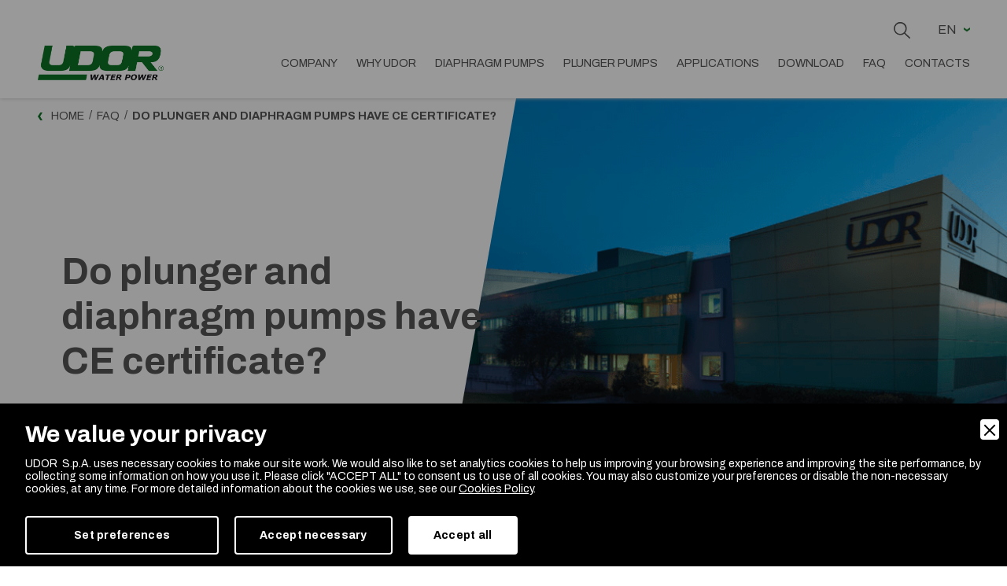

--- FILE ---
content_type: text/html; charset=UTF-8
request_url: https://www.udor.it/en/faq/871/do-plunger-and-diaphragm-pumps-have-ce-certificate
body_size: 8076
content:
<!doctype html>
<html lang="en">
<head>
<meta charset="UTF-8">
<meta name="viewport" content="width=device-width, initial-scale=1.0">
<meta http-equiv="X-UA-Compatible" content="ie=edge">
<title>Do plunger and diaphragm pumps have CE certificate? | UDOR S.p.A.</title>
<meta name="description" content="Do plunger and diaphragm pumps have CE certificate? Visit the page to find out the answer!" />
<meta name="robots" content="index, follow" />
<meta name="googlebot" content="index, follow" />
<meta name="author" content="UDOR S.p.A." />
<meta name="language" content="en" />
<meta property="og:title" content="Do plunger and diaphragm pumps have CE certificate?"/>
<meta property="og:description" content="Do plunger and diaphragm pumps have CE certificate? Visit the page to find out the answer!"/>
<meta property="og:type" content="website"/>
<meta property="og:image" content="https://www.udor.it/img/ogsocial.jpg"/>
<meta property="og:url" content="https://www.udor.it/en/faq/871/do-plunger-and-diaphragm-pumps-have-ce-certificate"/>
<base href="https://www.udor.it/">
<link rel="icon" href="favicon.ico" type="image/x-icon"/>
<link rel="stylesheet" href="https://cdn.jsdelivr.net/npm/bootstrap@4.5.3/dist/css/bootstrap.min.css" />
<link rel="stylesheet" href="fonts/font-awesome/css/font-awesome.min.css" type="text/css">
<link rel="stylesheet" href="https://fonts.googleapis.com/css2?family=Archivo:wght@400;500;600;700&display=swap" />
<link rel="stylesheet" href="https://unpkg.com/swiper/swiper-bundle.min.css" />
<link rel="stylesheet" href="assets/css/style.css?v=2.1" />
<link rel="stylesheet" href="https://unpkg.com/aos@next/dist/aos.css" />
<script>
var fired = false;
window.addEventListener('scroll', function () {
  let scroll = window.scrollY;
  if (scroll > 0 && fired === false) {
    var recaptchaScript = document.createElement('script');
    recaptchaScript.src = 'https://www.google.com/recaptcha/api.js?render=6Lf1zvwZAAAAABLrLPUL_Yw2mSkYDiaHnHptFgx8';
    recaptchaScript.defer = true;
    document.body.appendChild(recaptchaScript);
    fired = true;
  }
}, true);
</script>

<link rel="canonical" href="https://www.udor.it/en/faq/871/do-plunger-and-diaphragm-pumps-have-ce-certificate">
<link rel="alternate" href="https://www.udor.it/faq/871/le-pompe-a-pistoni-e-a-membrana-hanno-certificato-ce" hreflang="it" />
<link rel="alternate" href="https://www.udor.it/en/faq/871/do-plunger-and-diaphragm-pumps-have-ce-certificate" hreflang="en" />
<link rel="alternate" href="https://www.udor.it/faq/871/le-pompe-a-pistoni-e-a-membrana-hanno-certificato-ce" hreflang="x-default" />

        <link rel="stylesheet" href="admin/utilities/cookiewall/cookiewall.min.css?v=1.0">
        <script type="text/javascript" src="admin/utilities/cookiewall/cookiewall.min.js?v=1.0"></script>
            <script>
                var cw = new CookieWall({
                    'preferences': {
                        
                    'necessary': {
                        'necessary': true,
                        'description': 'Necessary',
                        'cookies': {
                            
                        'PHPSESSID': {
                            'description': 'This cookie is native to the website. The cookie is used to store and identify a users&#39; unique session ID for the purpose of managing user session on the website. The cookie is a session cookies and is deleted when all the browser windows are closed.',
                            'duration': 'session',
                            'party': '1<sup>st</sup>'
                        },
                        'nur_cw_testcookie': {
                            'description': 'This cookie is native to the website. The cookie is used to check the possibility of registering cookies on the user&#39;s browser.',
                            'duration': '1 year',
                            'party': '1<sup>st</sup>'
                        },
                        'nur_cw_accepted': {
                            'description': 'This cookie is native to the website. The cookie is used to check whether the user has accepted or not the cookie settings, clicking the confirmation button on the cookies banner or the preferences pop-up.',
                            'duration': '1 year',
                            'party': '1<sup>st</sup>'
                        },
                        'nur_cw_preferences': {
                            'description': 'This cookie is native to the website. The cookie is used to store the user&#39;s cookies preferences, which can be set using the cookies preferences pop-up.',
                            'duration': '1 year',
                            'party': '1<sup>st</sup>'
                        },
                        '__cfduid': {
                            'description': 'This cookie is set by CloudFlare. The cookie is used to speed up page load times. According to CloudFlare it is also used to override any security restrictions based on the IP address the visitor is coming from. It does not contain any user identification information.',
                            'duration': '1 week',
                            'party': '3<sup>rd</sup>'
                        }
                        }
                    },
                    'statistics': {
                        'necessary': false,
                        'description': 'Statistics',
                        'cookies': {
                            
                        '_ga': {
                            'description': 'This cookie is set by Google Analytics. The cookie is used to distinguish users. <a href="https://policies.google.com/privacy" rel="noopener noreferrer nofollow" target="_blank">Google</a>',
                            'duration': '2 years',
                            'party': '1<sup>st</sup>'
                        },
                        '_gid': {
                            'description': 'This cookie is set by Google Analytics. The cookie is used to distinguish users. <a href="https://policies.google.com/privacy" rel="noopener noreferrer nofollow" target="_blank">Google</a>',
                            'duration': '1 day',
                            'party': '1<sup>st</sup>'
                        },
                        '_gat': {
                            'description': 'This cookie is set by Google Analytics. The cookie is used to throttle request rate. <a href="https://policies.google.com/privacy" rel="noopener noreferrer nofollow" target="_blank">Google</a>',
                            'duration': '1 minute',
                            'party': '1<sup>st</sup>'
                        },
                        '__utmz': {
                            'description': 'This cookie is set by Google Analytics. The cookie is used to track visitor behaviour measure of site performance. This cookie identifies the source of traffic to the site - so Google Analytics can understand where visitors came from when arriving on the site. <a href="https://policies.google.com/privacy" rel="noopener noreferrer nofollow" target="_blank">Google</a>',
                            'duration': '6 months',
                            'party': '3<sup>rd</sup>'
                        },
                        '__utma': {
                            'description': 'This cookie is set by Google Analytics. The cookie is used to track visitor behaviour measure of site performance. This cookie distinguishes between users and sessions. It it used to calculate new and returning visitor statistics. <a href="https://policies.google.com/privacy" rel="noopener noreferrer nofollow" target="_blank">Google</a>',
                            'duration': '2 years',
                            'party': '3<sup>rd</sup>'
                        }
                        }
                    }
                    },
                    'gtmDataLayerName': 'dataLayer',
                    'popupHead': 'We value your privacy',
                    'popupHeadColor': '#FFFFFF',
                    'popupBody': 'UDOR  S.p.A. uses necessary cookies to make our site work. We would also like to set analytics cookies to help us improving your browsing experience and improving the site performance, by collecting some information on how you use it. Please click "ACCEPT ALL" to consent us to use of all cookies. You may also customize your preferences or disable the non-necessary cookies, at any time. For more detailed information about the cookies we use, see our <a href="en/cookie-policy">Cookies Policy</a>.',
                    'popupBodyColor': '#FFFFFF',
                    'popupBackgroundColor': '#000000',
                    'acceptBtn': 'Accept all',
                    'acceptBtnColor': '#000000',
                    'acceptBtnBackgroundColor': '#FFFFFF',
                    'acceptNecessaryBtn': 'Accept necessary',
                    'acceptNecessaryBtnColor': '#FFFFFF',
                    'acceptNecessaryBtnBackgroundColor': '#000000',
                    'preferencesBtn': 'Set preferences',
                    'preferencesBtnColor': '#FFFFFF',
                    'preferencesBtnBackgroundColor': '#000000',
                    'preferencesHead': 'Preferences',
                    'preferencesDescription': 'This tool helps you to select and deactivate various tags / trackers / analytic tools used on this website.',
                    'preferencesBtnViewCookies': 'View cookies',
                    'preferencesBtnSave': 'Save settings',
                    'preferencesPreselectCookies': 0,
                    'preferencesBlockingWall': 1,
                    'preferencesCookieLabel': 'Cookie',
                    'preferencesDescriptionLabel': 'Description',
                    'preferencesDurationLabel': 'Duration',
                    'preferencesPartyLabel': 'Party',
                    'preferencesTypeLabel': 'Type'
                });
            </script>
<script>
document.addEventListener('DOMContentLoaded', () => {
	/** init gtm after 3500 seconds - this could be adjusted */
	setTimeout(initGTM, 3500);
});
document.addEventListener('scroll', initGTMOnEvent);
document.addEventListener('mousemove', initGTMOnEvent);
document.addEventListener('touchstart', initGTMOnEvent);

function initGTMOnEvent (event) {
	initGTM();
	event.currentTarget.removeEventListener(event.type, initGTMOnEvent); // remove the event listener that got triggered
}

function initGTM () {
	if (window.gtmDidInit) {
		return false;
	}
	window.gtmDidInit = true; // flag to ensure script does not get added to DOM more than once.
	const script = document.createElement('script');
	script.type = 'text/javascript';
	script.async = true;
	script.onload = () => { dataLayer.push({ event: 'gtm.js', 'gtm.start': (new Date()).getTime(), 'gtm.uniqueEventId': 0 }); } // this part ensures PageViews is always tracked
	script.src = 'https://www.googletagmanager.com/gtm.js?id=GTM-KT4L3D8';

	document.head.appendChild(script);
}
</script>


<script type="application/ld+json">
{
	"@context": "https://schema.org",
	"@type": "WebSite",
	"url": "https://www.udor.it/",
	"potentialAction": {
		"@type": "SearchAction",
		"target": {
			"@type": "EntryPoint",
			"urlTemplate": "https://www.udor.it/en/search?q={search_term_string}"
		},
		"query-input": "required name=search_term_string"
	}
}
</script>

</head>
<body class="categoria">
	<!-- HEADER -->
<header>
	<nav class="navbar fixed-top navbar-expand-lg smart-scroll ">
		<div class="container">
			<div class="top-menu d-none d-md-block">
				<svg data-toggle="modal" data-target="#cerca" xmlns="http://www.w3.org/2000/svg" width="20.937" height="20.888" viewBox="0 0 20.937 20.888">
					<g id="Fill_11" data-name="Fill 11" transform="translate(0.5 0.5)">
						<path id="Fill_1" data-name="Fill 1" d="M19.586,19.888a.3.3,0,0,1-.211-.086l-6.4-6.186A7.8,7.8,0,0,1,2.275,2.284,7.78,7.78,0,0,1,15.56,7.721a7.769,7.769,0,0,1-2.154,5.472L19.8,19.367a.3.3,0,0,1-.21.521ZM7.781.606A7.124,7.124,0,0,0,2.7,2.712a7.22,7.22,0,0,0,0,10.18,7.167,7.167,0,0,0,10.153,0,7.222,7.222,0,0,0,0-10.18A7.128,7.128,0,0,0,7.781.606Z" transform="translate(0 0)" fill="#555" stroke="#555" stroke-miterlimit="10" stroke-width="1"/>
					</g>
				</svg>
				<div class="language">
										<select id="lingua-dsk" name="lingua">
						<option value="IT" data-url="faq/871/le-pompe-a-pistoni-e-a-membrana-hanno-certificato-ce" >IT</option>
						<option value="EN" data-url="en/faq/871/do-plunger-and-diaphragm-pumps-have-ce-certificate" selected>EN</option>
					</select>
				</div>
			</div>
			<a class="navbar-brand" href="https://www.udor.it/en/">
				<img class="lazyload" srcset="img/logo_udor.png" src="img/logo_udor.png" alt="Logo UDOR" style="width:160px;filter:none;" width="160" height="50" />
			</a>
			<button class="navbar-toggler" type="button" data-toggle="collapse" data-target="#navbarSupportedContent" aria-controls="navbarSupportedContent" aria-expanded="false" aria-label="Toggle navigation">
				<span class="navbar-toggler-icon"></span>
				<span class="navbar-toggler-icon"></span>
				<span class="navbar-toggler-icon"></span>
			</button>

			<div class="collapse navbar-collapse" id="navbarSupportedContent">
				<div class="marquee d-lg-none">
					<div>
											</div>
				</div>
				<div class="top-menu mobile d-lg-none">
					<svg data-toggle="modal" data-target="#cerca" xmlns="http://www.w3.org/2000/svg" width="20.937" height="20.888" viewBox="0 0 20.937 20.888">
						<g id="Fill_11" data-name="Fill 11" transform="translate(0.5 0.5)">
							<path id="Fill_1" data-name="Fill 1" d="M19.586,19.888a.3.3,0,0,1-.211-.086l-6.4-6.186A7.8,7.8,0,0,1,2.275,2.284,7.78,7.78,0,0,1,15.56,7.721a7.769,7.769,0,0,1-2.154,5.472L19.8,19.367a.3.3,0,0,1-.21.521ZM7.781.606A7.124,7.124,0,0,0,2.7,2.712a7.22,7.22,0,0,0,0,10.18,7.167,7.167,0,0,0,10.153,0,7.222,7.222,0,0,0,0-10.18A7.128,7.128,0,0,0,7.781.606Z" transform="translate(0 0)" fill="#555" stroke="#555" stroke-miterlimit="10" stroke-width="1"/>
						</g>
					</svg>
					<div class="language">
												<select id="lingua-mob" name="lingua">
							<option value="IT" data-url="faq/871/le-pompe-a-pistoni-e-a-membrana-hanno-certificato-ce" >IT</option>
							<option value="EN" data-url="en/faq/871/do-plunger-and-diaphragm-pumps-have-ce-certificate" selected>EN</option>
						</select>
					</div>
				</div>
				<ul class="navbar-nav ml-auto">
					<li class="nav-item dropdown" data-menu="menu-azienda">
						<a class="udor-dropdown-menu" href="en/company">Company</a>
													<div class="dropdown-menu" aria-labelledby="navbarDropdown">
																		<a class="dropdown-item" href="en/company/17/history">History</a>
																			<a class="dropdown-item" href="en/company/18/mission-vision">Mission &amp; Vision</a>
																			<a class="dropdown-item" href="en/company/19/udor-in-the-world">Udor in the world</a>
																	<a class="dropdown-item" href="en/job">Job</a>
								<a class="dropdown-item" href="en/news">News</a>
																		<a class="dropdown-item" href="en/company/954/231-model-and-code-of-ethics">231 Model and Code of Ethics</a>
																</div>
											</li>
					<li class="nav-item dropdown" data-menu="menu-udor">
						<a class="udor-dropdown-menu" href="en/why-udor">Why UDOR</a>
													<div class="dropdown-menu" aria-labelledby="navbarDropdown">
																	<a class="dropdown-item" href="en/why-udor/20/made-in-italy">Made in Italy</a>
																	<a class="dropdown-item" href="en/why-udor/22/reliability">Reliability</a>
																	<a class="dropdown-item" href="en/why-udor/23/product-customization">Product Customization</a>
																	<a class="dropdown-item" href="en/why-udor/24/customer-service">Customer service</a>
															</div>
											</li>
					<li class="nav-item dropdown" data-menu="menu-membrana">
						<a class="udor-dropdown-menu" href="en/diaphragm-pumps">Diaphragm Pumps</a>
													<div class="dropdown-menu" aria-labelledby="navbarDropdown">
																	<a class="dropdown-item" href="en/diaphragm-pumps/52/pumps">Pumps</a>
																	<a class="dropdown-item" href="en/diaphragm-pumps/53/motorpump-units">Motorpump Units</a>
																	<a class="dropdown-item" href="en/diaphragm-pumps/54/gear-reductions-multiplier-gear-boxes">Gear Reductions &amp; Multiplier gear boxes</a>
																	<a class="dropdown-item" href="en/diaphragm-pumps/57/hydraulic-motor-connections">Hydraulic motor connections</a>
																	<a class="dropdown-item" href="en/diaphragm-pumps/55/pressure-control-units">Pressure Control Units</a>
															</div>
											</li>
					<li class="nav-item dropdown" data-menu="menu-pistoni">
						<a class="udor-dropdown-menu" href="en/plunger-pumps">Plunger Pumps</a>
													<div class="dropdown-menu" aria-labelledby="navbarDropdown">
																	<a class="dropdown-item" href="en/plunger-pumps/59/pumps">Pumps</a>
																	<a class="dropdown-item" href="en/plunger-pumps/60/motorpump-units">Motorpump Units</a>
																	<a class="dropdown-item" href="en/plunger-pumps/61/gear-reductions-multiplier-gear-boxes">Gear Reductions &amp; Multiplier gear boxes</a>
																	<a class="dropdown-item" href="en/plunger-pumps/64/mounting-options">Mounting Options</a>
																	<a class="dropdown-item" href="en/plunger-pumps/62/pressure-regulators">Pressure Regulators</a>
															</div>
											</li>
					<li class="nav-item">
						<a class="nav-link" href="en/applications">Applications</a>
					</li>
					<li class="nav-item dropdown" data-menu="menu-download">
						<a class="udor-dropdown-menu" href="en/download">Download</a>
						<div class="dropdown-menu" aria-labelledby="navbarDropdown">
							<a class="dropdown-item" href="en/catalogues-and-materials">Catalogues and materials</a>
							<a class="dropdown-item" href="en/price-lists">Price lists</a>
							<a class="dropdown-item" href="en/manuals">Manuals</a>
						</div>
					</li>
					<li class="nav-item">
						<a class="nav-link" href="en/faq">FAQ</a>
					</li>
					<li class="nav-item">
						<a class="nav-link" href="en/contacts">Contacts</a>
					</li>
				</ul>
				
				<div id="menu-azienda" class="dropdown-menu drop-udor">
					<a class="azienda-item" href="en/company">Company</a>
												<a class="dropdown-item" href="en/company/17/history">History</a>
													<a class="dropdown-item" href="en/company/18/mission-vision">Mission &amp; Vision</a>
													<a class="dropdown-item" href="en/company/19/udor-in-the-world">Udor in the world</a>
													<a class="dropdown-item" href="en/company/954/231-model-and-code-of-ethics">231 Model and Code of Ethics</a>
											<a class="dropdown-item" href="en/job">Job</a>
					<a class="dropdown-item" href="en/news">News</a>
				</div>
				
				<div id="menu-udor" class="dropdown-menu drop-udor">
					<a class="azienda-item" href="en/why-udor">Why UDOR</a>
												<a class="dropdown-item" href="en/why-udor/20/made-in-italy">Made in Italy</a>
													<a class="dropdown-item" href="en/why-udor/22/reliability">Reliability</a>
													<a class="dropdown-item" href="en/why-udor/23/product-customization">Product Customization</a>
													<a class="dropdown-item" href="en/why-udor/24/customer-service">Customer service</a>
										</div>
				
				<div id="menu-membrana" class="dropdown-menu drop-udor">
					<a class="azienda-item" href="en/diaphragm-pumps">Diaphragm Pumps</a>
												<a class="dropdown-item" href="en/diaphragm-pumps/52/pumps">Pumps</a>
													<a class="dropdown-item" href="en/diaphragm-pumps/53/motorpump-units">Motorpump Units</a>
													<a class="dropdown-item" href="en/diaphragm-pumps/54/gear-reductions-multiplier-gear-boxes">Gear Reductions &amp; Multiplier gear boxes</a>
													<a class="dropdown-item" href="en/diaphragm-pumps/57/hydraulic-motor-connections">Hydraulic motor connections</a>
													<a class="dropdown-item" href="en/diaphragm-pumps/55/pressure-control-units">Pressure Control Units</a>
										</div>
				
				<div id="menu-pistoni" class="dropdown-menu drop-udor">
					<a class="azienda-item" href="en/plunger-pumps">Plunger Pumps</a>
												<a class="dropdown-item" href="en/plunger-pumps/59/pumps">Pumps</a>
													<a class="dropdown-item" href="en/plunger-pumps/60/motorpump-units">Motorpump Units</a>
													<a class="dropdown-item" href="en/plunger-pumps/61/gear-reductions-multiplier-gear-boxes">Gear Reductions &amp; Multiplier gear boxes</a>
													<a class="dropdown-item" href="en/plunger-pumps/64/mounting-options">Mounting Options</a>
													<a class="dropdown-item" href="en/plunger-pumps/62/pressure-regulators">Pressure Regulators</a>
										</div>
				
				<div id="menu-download" class="dropdown-menu drop-udor">
					<a class="azienda-item" href="en/download">Download</a>
					<a class="dropdown-item" href="en/catalogues-and-materials">Catalogues and materials</a>
					<a class="dropdown-item" href="en/price-lists">Price lists</a>
					<a class="dropdown-item" href="en/manuals">Manuals</a>
				</div>

				<div class="info-mobile light-bg d-lg-none">
					<p class="primary-color font-bold">UDOR  S.p.A.</p>
					<p>Via A. Corradini, 2</p>
					<p>42048 Rubiera (Reggio Emilia) - Italy</p>
					<p class="padding-t-xs"><strong class="primary-color">Tel.:</strong> <a href="tel:+390522628249">(+39) 0522 628249</a></p>
					<p><strong class="primary-color">Fax:</strong> (+39) 0522 628953
					<p><strong class="primary-color">Mail:</strong> <a href="mailto:info@udor.it">info@udor.it</a>
					<p><strong class="primary-color">Partita I.V.A.:</strong> 00135300358</p>
					<div class="social margin-t-xs">
						<a href="https://www.facebook.com/udorpumps" target="_blank">
							<img src="./assets/img/fbicon55.png" alt="Facebook" />
						</a>
						<a href="https://it.linkedin.com/company/udor-s.p.a." target="_blank">
							<img src="./assets/img/inicon55.png" alt="Linkedin" />
						</a>
											</div>
				</div>
			</div>
		</div>
	</nav>
</header>
<div class="banner" data-aos="fade-in" data-aos-delay="150">
	<div class="container">
		<div class="breadcrumbs d-none d-md-block">
	<svg xmlns="http://www.w3.org/2000/svg" width="6.092" height="10" viewBox="0 0 6.092 10">
	  <path id="Fill_1_Copy_11" data-name="Fill 1 Copy 11" d="M0,0,3.075,5,0,10H2.759L6.092,5,2.759,0Z" transform="translate(6.092 10) rotate(-180)" fill="#0c7324"/>
	</svg>
	<ul>
		<li><a href="en/">Home</a></li>
		<li><a href="en/faq" title="FAQ">FAQ</a></li>		<li><span class="current">Do plunger and diaphragm pumps have CE certificate?</span></li>
	</ul>
</div>

<script type="application/ld+json">
{
	"@context": "https://schema.org",
	"@type": "BreadcrumbList",
	"itemListElement": [{
		"@type": "ListItem",
		"position": 1,
		"name": "Home",
		"item": "https://www.udor.it/en/"
	}
	,{
					"@type": "ListItem",
					"position": 2,
					"name": "FAQ",
					"item": "https://www.udor.it/en/faq"
				}	,{
		"@type": "ListItem",
		"position": 3,
		"name": "Do plunger and diaphragm pumps have CE certificate?"
	}]
}
</script>		<div class="banner-content">
			<h1 class="title">Do plunger and diaphragm pumps have CE certificate?</h1>
			<h2 class="h4"></h2>
					</div>
		<div class="banner-content-img-wrapper">
			<img class="lazyload" src="assets/img/sedi.png" alt="Pressure Regulators" />
		</div>
	</div>
</div>


	<style type="text/css">
	.block.block-desc ul {
		width: 100%;
	}
	</style>
			<div class="container pt-5">
				<div class="row">
					<div class="col col-12">
						<div class="block block-desc">
                        <p>No, they don&#39;t.<a href="https://www.udor.it/en/plunger-pumps"> </a></p>

<p><a href="https://www.udor.it/en/plunger-pumps">Plunger</a> or <a href="https://www.udor.it/en/diaphragm-pumps">diaphragm</a> pumps fall into the <strong>partly-completed machine category and therefore are not subject to CE certification</strong>.</p>

<p>The partly-completed machinery is placed on the market accompanied by the declaration of incorporation, which certifies the conformity of the product with the machinery directive at the applicable points.</p>

<p>It is the machinery manufacturer responsibility to incorporate the declaration in the technical file necessary to obtain the CE certification of the plant or machinery.</p>

						</div></div>
				</div>
			</div><section>
	<div class="container">
		<div class="row">
			<div class="col-12 text-right">
				<span>Share</span>
				<a href="https://www.facebook.com/sharer.php?u=https://www.udor.it/en/faq/871/do-plunger-and-diaphragm-pumps-have-ce-certificate&amp;t=Do plunger and diaphragm pumps have CE certificate?" class="ml-2 addthis_button_facebook"><i class="fa fa-facebook" aria-hidden="true"></i></a>
				<a href="https://twitter.com/share?text=Do plunger and diaphragm pumps have CE certificate?&amp;url=https://www.udor.it/en/faq/871/do-plunger-and-diaphragm-pumps-have-ce-certificate" class="ml-2 addthis_button_twitter"><i class="fa fa-twitter" aria-hidden="true"></i></a>
				<a href="https://linkedin.com/shareArticle?mini=true&amp;title=Do plunger and diaphragm pumps have CE certificate?&amp;url=https://www.udor.it/en/faq/871/do-plunger-and-diaphragm-pumps-have-ce-certificate" class="ml-2 addthis_button_linkedin"><i class="fa fa-linkedin" aria-hidden="true"></i></a>
				<a href="mailto:?subject=Do plunger and diaphragm pumps have CE certificate?&amp;body=https://www.udor.it/en/faq/871/do-plunger-and-diaphragm-pumps-have-ce-certificate" class="ml-2 addthis_button_email"><i class="fa fa-envelope" aria-hidden="true"></i></a>
			</div>
		</div>
	</div>
</section>
<!-- FOOTER -->
<footer>
		<section class="contact">
		<div class="container">
			<div class="section-header">
				<h2 class="section-title">Contact us for more information</h2>
				<span class="section-link">
					<svg xmlns="http://www.w3.org/2000/svg" width="16" height="16" viewBox="0 0 16 16">
  						<path id="Path" d="M14.737,10.535a9.147,9.147,0,0,1-2.87-.456,1.23,1.23,0,0,0-1.249.264L8.8,11.715A10.146,10.146,0,0,1,4.286,7.2L5.621,5.427a1.275,1.275,0,0,0,.312-1.288,9.144,9.144,0,0,1-.46-2.875A1.265,1.265,0,0,0,4.211,0H1.263A1.265,1.265,0,0,0,0,1.263,14.754,14.754,0,0,0,14.737,16,1.265,1.265,0,0,0,16,14.737V11.8A1.265,1.265,0,0,0,14.737,10.535Z" fill="#0c7324"/>
					</svg>Tel.: <a href="tel:+390522628249">(+39) 0522 628249</a>
				</span>
			</div>
			<div class="section-content">
								<form id="form_footer_contact" name="form_footer_contact" action="en/contacts" method="POST">
					<div class="row">
						<div class="col-md-6 col-12 padding-r-xs">
							<input type="text" name="nome" placeholder="Name  (*)" />
						</div>
						<div class="col-md-6 col-12">
							<input type="text" name="cognome" placeholder="Surname (*)" />
						</div>
					</div>
					<div class="row">
						<div class="col-md-6 col-12 padding-r-xs">
							<input type="text" name="azienda" placeholder="Company (*)" />
						</div>
						<div class="col-md-6 col-12">
							<input type="text" name="telefono" placeholder="Phone (*)" />
						</div>
					</div>
					<div class="row">
						<div class="col-md-6 col-12 padding-r-xs">
							<input type="text" name="paese" placeholder="Country (*)" />
						</div>
						<div class="col-md-6 col-12">
							<input type="email" name="email" placeholder="E-mail (*)" />
						</div>
					</div>
										<div class="row">
						<div class="col-md-6 col-12">
							<select name="settore" style="margin-top: 3rem;">
								<option value="">Sector of interest</option>
								<option value="Membrana">Diaphragm Pumps</option>
								<option value="Pistoni">Plunger Pumps</option>
							</select>
						</div>
					</div>
										<div class="row margin-b-xs">
						<div class="col-12">
							<textarea name="messaggio" placeholder="Message (*)"></textarea>
						</div>
					</div>
										<div class="row margin-b-xs">
						<div class="col-12">
							<input type="checkbox" name="privacy" id="privacy" value="1" />
							<label for="privacy">I authorise the processing of my personal data for responding to my requests as indicated in the <a href="en/privacy-contacts" target="_blank">privacy policy</a></label>
						</div>
					</div>
					<div class="row margin-b-xs">
						<div class="col-12">
							<input type="checkbox" name="newsletter" id="newsletter" value="1" />
							<label for="newsletter">I give my consent for the processing of my personal data for registration to the newsletter as indicated in the <a href="en/privacy-newsletter" target="_blank">privacy policy</a> and declare to be of at least 16 years of age</label>
						</div>
					</div>
					<div class="row">
						<div class="col-12">
							<div class="btn"><a id="send-form-contact" href="javascript:void(0);" onclick="sendContactForm();">Send</a></div>
						</div>
					</div>
				</form>
				<script type="text/javascript">
				function sendContactForm() {
					var ok = true;
					var F = eval("document.form_footer_contact");
					
					if(ok == true) {
						var nome = F.nome.value;
						if(nome == "") {
							alert("Name field required ");
							F.nome.focus();
							ok = false;
						}
					}
					
					if(ok == true) {
						var cognome = F.cognome.value;
						if(cognome == "") {
							alert("Surname field required");
							F.cognome.focus();
							ok = false;
						}
					}
					
					if(ok == true) {
						var azienda = F.azienda.value;
						if(azienda == "") {
							alert("Company field required");
							F.azienda.focus();
							ok = false;
						}
					}
					
					if(ok == true) {
						var telefono = F.telefono.value;
						if(telefono == "") {
							alert("Phone field required");
							F.telefono.focus();
							ok = false;
						}
					}
					
					if(ok == true) {
						var paese = F.paese.value;
						if(paese == "") {
							alert("Field Country required");
							F.paese.focus();
							ok = false;
						}
					}
					
					if(ok == true) {
						var email = F.email.value;
						if(email == "") {
							alert("E-mail field required");
							F.email.focus();
							ok = false;
						}
					}
					var regExp = new RegExp("^([0-9a-zA-Z_]([-\\.\\w]*[0-9a-zA-Z_])*@([0-9a-zA-Z][-\\w]*[0-9a-zA-Z]\\.)+[a-zA-Z]{2,9})$");
					if(ok == true) {
						var email = F.email.value;
						if(!email.match(regExp)) {
							alert("E-mail format incorrect");
							F.email.focus();
							ok = false;
						}
					}
					
					if(ok == true) {
						var messaggio = F.messaggio.value;
						if(messaggio == "") {
							alert("Message field required");
							F.messaggio.focus();
							ok = false;
						}
					}

					if(ok == true) {
						if($("input[name='privacy']:checked").val() != '1') {
							alert("It is necessary to accept the Privacy information ");
							ok = false;
						}
					}

					if(ok == true) {
						// nascondo il tasto per evitare che venga inviato più volte il form
						$('#send-form-contact').hide();
						grecaptcha.ready(function() {
							grecaptcha.execute('6Lf1zvwZAAAAABLrLPUL_Yw2mSkYDiaHnHptFgx8', {action: 'contact'}).then(function(token) {
								$('#form_footer_contact').append('<input type="hidden" name="g-recaptcha-response" value="' + token + '">');
								$('#form_footer_contact').submit();
							});
						});
					}

					return false;
				}
				</script>
			</div>
		</div>
	</section>
	
	<div class="site-footer">
		<div class="container">
			<div class="row">
				<div class="col-md-4 col-12">
					<a class="navbar-brand" href="en/">
						<img class="lazyload" srcset="assets/img/logo.png" src="assets/img/logo.png" alt="UDOR" style="width:200px;filter:none;" width="200" height="50" />
					</a>
				</div>
				<div class="col-md-6 offset-md-2 offset-sm-0 col-12">
					<form id="form_footer_newsletter" action="en/newsletter" method="POST">
						<input type="email" name="pre_email_newsletter" placeholder="Sign up to our newsletter " />
						<a href="javascript:void(0);" onclick="$('#form_footer_newsletter').submit();">Send</a>
					</form>
				</div>
			</div>
			<div class="row margin-t-xs">
				<div class="col-md-4 col-12 d-none d-md-block">
					<p><strong>UDOR  S.p.A.</strong></p>
					<p>Via A. Corradini, 2</p>
					<p>42048 Rubiera (Reggio Emilia) - Italy</p>
					<p class="margin-t-xs"><strong>Tel.:</strong> <a href="tel:+390522628249">(+39) 0522 628249</a></p>
					<p><strong>Fax:</strong> (+39) 0522 628953</p>
					<p><strong>Email:</strong> <a href="mailto:info@udor.it">info@udor.it</a></p>
					<p><strong>Partita I.V.A.:</strong> 00135300358</p>
					<p><strong>Registro Imprese</strong> RE013222</p>
					<p><strong>Numero REA</strong> 99716</p>
					<p><strong>Capitale Sociale i.v</strong> 1.000.000 €</p>
				</div>
				<div class="col-12 d-lg-none">
					<p><strong>UDOR  S.p.A.</strong></p>
					<p>Via A. Corradini, 2</p>
					<p>42048 Rubiera (Reggio Emilia) - Italy</p>
					<p class="margin-t-xs"><strong>Tel.:</strong> <a href="tel:+390522628249">(+39) 0522 628249</a></p>
					<p><strong>Fax:</strong> (+39) 0522 628953</p>
					<p><strong>Email:</strong> <a href="mailto:info@udor.it">info@udor.it</a></p>
					<p><strong>Partita I.V.A.:</strong> 00135300358</p>
					<p><strong>Registro Imprese</strong> RE013222</p>
					<p><strong>Numero REA</strong> 99716</p>
					<p><strong>Capitale Sociale i.v</strong> 1.000.000 €</p>
				</div>
				<div class="col-12 social d-lg-none">
					<a href="https://www.facebook.com/udorpumps" target="_blank">
						<img src="./assets/img/fbicon.png" alt="Facebook" width="22" height="22" />
					</a>
					<a href="https://it.linkedin.com/company/udor-s.p.a." target="_blank">
						<img src="./assets/img/inicon.png" alt="Linkedin" width="22" height="22" />
					</a>
									</div>
				<div class="col-md-2 offset-md-2 offset-sm-0 col-12 mt-md-0 mt-5">
					<div class="footer-title">Products</div>
					<ul>
						<li><a href="en/diaphragm-pumps">Diaphragm Pumps</a></li>
						<li><a href="en/plunger-pumps">Plunger Pumps</a></li>
						<li><a href="en/applications">Applications</a></li>
					</ul>
					<div class="footer-title">Corporate</div>
					<ul>
						<li><a href="en/company">Company</a></li>
						<li><a href="en/why-udor">Why UDOR</a></li>
					</ul>
				</div>
				<div class="col-md-2 col-12">
					<div class="footer-title">More info</div>
					<ul>
						<li><a href="en/news">News</a></li>
						<li><a href="en/faq">FAQ</a></li>
						<li><a href="en/contacts">Contacts</a></li>
						<li><a href="en/job">Job</a></li>
						<li><a href="en/newsletter">Newsletter</a></li>
						<li><a href="en/whistleblowing">Whistleblowing</a></li>
					</ul>
				</div>
				<div class="col-md-2 col-12">
					<div class="footer-title">Download</div>
					<ul>
						<li><a href="en/catalogues-and-materials">Catalogues and materials</a></li>
						<li><a href="en/price-lists">Price lists</a></li>
						<li><a href="en/manuals">Manuals</a></li>
					</ul>
				</div>
			</div>
			<div class="row margin-t-sm">
				<div class="col-md-4 col-12 link">
					<div class="social">
						<a href="https://www.facebook.com/udorpumps" target="_blank">
							<img src="./assets/img/fbicon.png" alt="Facebook" width="22" height="22" />
						</a>
						<a href="https://it.linkedin.com/company/udor-s.p.a." target="_blank">
							<img src="./assets/img/inicon.png" alt="Linkedin" width="22" height="22" />
						</a>
											</div>
				</div>
				<div class="col-md-6 offset-md-2 col-12 offset-sm-0 text-right">
					<a href="javascript:cw.drawPreferencesPopup();">Rivedi le tue scelte</a> | <a href="en/privacy-policy">Privacy Policy</a> | <a href="en/cookie-policy">Cookie Policy</a>
									</div>
			</div>
		</div>
		<div class="copyright">
			<p>© 2026 UDOR - All rights reserved</p>
			<style>
			a.credits img {
				width: 45px;
				margin: 0 8px 0 0;
			}
			</style>
			<a href="https://www.nur.it/" class="credits" target="_blank" title="Nur Digital Marketing">
				<img src="img/logo_nur_link.svg" alt="Nur Digital Marketing" width="45" height="20" />
				Digital Marketing
			</a>
		</div>
	</div>
</footer>
<script src="https://code.jquery.com/jquery-3.5.1.min.js"></script>
<script src="https://cdn.jsdelivr.net/npm/bootstrap@4.5.3/dist/js/bootstrap.bundle.min.js"></script>
<script src="https://unpkg.com/aos@next/dist/aos.js"></script>
<script type="text/javascript" src="assets/js/lazysizes.min.js"></script>
<script src="https://unpkg.com/swiper/swiper-bundle.min.js"></script>
<script type="text/javascript" src="assets/js/script.js"></script>
<script type="text/javascript" src="assets/js/filter.js"></script>
<script src="js/additional_scripts.js"></script>

<!-- Modal ricerca -->
<div class="modal bg-black-overlay-modal" id="cerca" tabindex="-1" role="dialog">
	<div class="modal-dialog modal-dialog-centered" role="document">
		<div class="modal-content">
			<div class="modal-header">
				<h5 class="modal-title">Search our site</h5>
				<span class="year">Search</span>
				<button type="button" class="close" data-dismiss="modal" aria-label="Close">
					<span aria-hidden="true">&times;</span>
				</button>
			</div>
			<div class="modal-body text-center">
				<form id="form_modal_search" action="en/search" method="GET">
					<input type="text" name="q" value="" />
					<div class="btn margin-t-xs"><a href="javascript:void(0);" onclick="$('#form_modal_search').submit();">Search</a></div>
				</form>
			</div>
		</div>
	</div>
</div>

<!-- Modal storia popolata tramite ajax -->
<div class="modal" id="modal_storia" tabindex="-1" role="dialog">
	
</div>

<!-- Modal Richiesta Download -->
<div class="modal bg-black-overlay-modal" id="download_pdf" tabindex="-1" role="dialog" aria-labelledby="" aria-hidden="true">
    <div class="modal-dialog modal-dialog-centered">
		<div class="modal-content">
			<div class="modal-header">
				<h5 class="modal-title">Download</h5>
				<button type="button" class="close" data-dismiss="modal" aria-label="Close">
					<span aria-hidden="true">&times;</span>
				</button>
			</div>
			<div class="modal-body text-center">
				<form action="" method="POST" name="req_dow_form" id="req_dow_form">
					<div class="row">
						<div class="col-12">
							<input type="text" id="nome_req_dow" name="nome_req_dow" placeholder="Name  *" />
						</div>
					</div>
					<div class="row">
						<div class="col-12">
							<input type="text" id="cognome_req_dow" name="cognome_req_dow" placeholder="Surname *" />
						</div>
					</div>
					<div class="row">
						<div class="col-12">
							<input type="text" id="email_req_dow" name="email_req_dow" placeholder="E-mail *" />
						</div>
					</div>
					<div class="row">
						<div class="col-12">
							<input type="text" id="azienda_req_dow" name="azienda_req_dow" placeholder="Company *" />
						</div>
					</div>
					<div class="row">
						<div class="col-12">
							<input type="text" id="paese_req_dow" name="paese_req_dow" placeholder="Country *" />
						</div>
					</div>
					<div class="row margin-b-xs">
						<div class="col-12">
							<select name="settore_req_dow" style="margin-top: 3rem;width:75%;">
								<option value="">Sector of interest *</option>
								<option value="Membrana">Diaphragm Pumps</option>
								<option value="Pistoni">Plunger Pumps</option>
							</select>
						</div>
					</div>
										<div class="row margin-b-xs">
						<div class="col-12">
							<label for="privacy_req_dow">I authorise the processing of my personal data for responding to my requests as indicated in the <a href="en/privacy-price-lists-and-manuals" target="_blank">privacy policy</a></label>
							<input type="checkbox" id="privacy_req_dow" name="privacy_req_dow" value="1" />
						</div>
					</div>
					<div class="row margin-b-xs">
						<div class="col-12">
							<label for="newsletter_req_dow">I give my consent for the processing of my personal data for registration to the newsletter as indicated in the <a href="en/privacy-newsletter" target="_blank">privacy policy</a> and declare to be of at least 16 years of age</label>
							<input type="checkbox" name="newsletter_req_dow" id="newsletter_req_dow" value="1" />
						</div>
					</div>
					<div class="row margin-b-xs">
						<div class="col-12">
							<input type="hidden" name="id_req_dow" id="id_req_dow" value="" />
							<a class="btn btn-primary btn-sm button-techincaldata sendRequestDownload" role="button" href="javascript:void(0);" onclick="sendFormRequestDownload();">Send</a>
						</div>
					</div>
				</form>
			</div>
		</div>
    </div>
</div>

</body>
</html>

--- FILE ---
content_type: text/css
request_url: https://www.udor.it/assets/css/style.css?v=2.1
body_size: 26890
content:
/*

-----------------------
| [Table of Contents] |
-----------------------

1. Variables
2. Bootstrap
3. General Style
4. Layout
5. Partials
6. Typography
7. Responsive Style

*/
/* Bootstrap variables overriding */
/* Font Awesome path */
:root {
   --blue: #0096CF;
   --indigo: #6610f2;
   --purple: #6f42c1;
   --pink: #e83e8c;
   --red: #FF0000;
   --orange: #fd7e14;
   --yellow: #ffc107;
   --green: #28a745;
   --teal: #20c997;
   --cyan: #17a2b8;
   --white: #fff;
   --gray: #6c757d;
   --gray-dark: #343a40;
   --primary: #0C7324;
   --secondary: #6c757d;
   --success: #28a745;
   --info: #17a2b8;
   --warning: #ffc107;
   --danger: #FF0000;
   --light: #FAFAFA;
   --dark: #1E1E1E;
   --breakpoint-xs: 0;
   --breakpoint-sm: 576px;
   --breakpoint-md: 992px;
   --breakpoint-lg: 1200px;
   --breakpoint-xl: 1440px;
   --breakpoint-xxl: 1650px;
   --breakpoint-xxxl: 1920px;
   --font-family-sans-serif: -apple-system, BlinkMacSystemFont, "Segoe UI", Roboto, "Helvetica Neue", Arial, "Noto Sans", sans-serif, "Apple Color Emoji", "Segoe UI Emoji", "Segoe UI Symbol", "Noto Color Emoji";
   --font-family-monospace: SFMono-Regular, Menlo, Monaco, Consolas, "Liberation Mono", "Courier New", monospace;
}

*,
*::before,
*::after {
   box-sizing: border-box;
}

html {
   font-family: sans-serif;
   line-height: 1.15;
   -webkit-text-size-adjust: 100%;
   -webkit-tap-highlight-color: rgba(0, 0, 0, 0);
}

article, aside, figcaption, figure, footer, header, hgroup, main, nav, section {
   display: block;
}

body {
   margin: 0;
   font-family: -apple-system, BlinkMacSystemFont, "Segoe UI", Roboto, "Helvetica Neue", Arial, "Noto Sans", sans-serif, "Apple Color Emoji", "Segoe UI Emoji", "Segoe UI Symbol", "Noto Color Emoji";
   font-size: 1rem;
   font-weight: 400;
   line-height: 1.5;
   color: #212529;
   text-align: left;
   background-color: #fff;
}

[tabindex="-1"]:focus:not(:focus-visible) {
   outline: 0 !important;
}

hr {
   box-sizing: content-box;
   height: 0;
   overflow: visible;
}

h1, h2, h3, h4, h5, h6 {
   margin-top: 0;
   margin-bottom: 0.5rem;
}

p {
   margin-top: 0;
   margin-bottom: 1rem;
}

abbr[title],
abbr[data-original-title] {
   text-decoration: underline;
   text-decoration: underline dotted;
   cursor: help;
   border-bottom: 0;
   text-decoration-skip-ink: none;
}

address {
   margin-bottom: 1rem;
   font-style: normal;
   line-height: inherit;
}

ol,
ul,
dl {
   margin-top: 0;
   margin-bottom: 1rem;
}

ol ol,
ul ul,
ol ul,
ul ol {
   margin-bottom: 0;
}

dt {
   font-weight: 700;
}

dd {
   margin-bottom: .5rem;
   margin-left: 0;
}

blockquote {
   margin: 0 0 1rem;
}

b,
strong {
   font-weight: bolder;
}

small {
   font-size: 80%;
}

sub,
sup {
   position: relative;
   font-size: 75%;
   line-height: 0;
   vertical-align: baseline;
}

sub {
   bottom: -.25em;
}

sup {
   top: -.5em;
}

a {
   color: #0C7324;
   text-decoration: none;
   background-color: transparent;
}

a:hover {
   color: #052e0e;
   text-decoration: underline;
}

a:not([href]):not([class]) {
   color: inherit;
   text-decoration: none;
}

a:not([href]):not([class]):hover {
   color: inherit;
   text-decoration: none;
}

pre,
code,
kbd,
samp {
   font-family: SFMono-Regular, Menlo, Monaco, Consolas, "Liberation Mono", "Courier New", monospace;
   font-size: 1em;
}

pre {
   margin-top: 0;
   margin-bottom: 1rem;
   overflow: auto;
   -ms-overflow-style: scrollbar;
}

figure {
   margin: 0 0 1rem;
}

img {
   vertical-align: middle;
   border-style: none;
}

svg {
   overflow: hidden;
   vertical-align: middle;
}

table {
   border-collapse: collapse;
}

caption {
   padding-top: 0.75rem;
   padding-bottom: 0.75rem;
   color: #6c757d;
   text-align: left;
   caption-side: bottom;
}

th {
   text-align: inherit;
   text-align: -webkit-match-parent;
}

label {
   display: initial;
   margin-bottom: 0.5rem;
}

.modal-body label {
	display: block;
}

button {
   border-radius: 0;
}

button:focus {
   outline: 1px dotted;
   outline: 5px auto -webkit-focus-ring-color;
}

input,
button,
select,
optgroup,
textarea {
   margin: 0;
   font-family: inherit;
   font-size: inherit;
   line-height: inherit;
}

button,
input {
   overflow: visible;
}

button,
select {
   text-transform: none;
}

[role="button"] {
   cursor: pointer;
}

select {
   word-wrap: normal;
}

button,
[type="button"],
[type="reset"],
[type="submit"] {
   -webkit-appearance: button;
}

button:not(:disabled),
[type="button"]:not(:disabled),
[type="reset"]:not(:disabled),
[type="submit"]:not(:disabled) {
   cursor: pointer;
}

button::-moz-focus-inner,
[type="button"]::-moz-focus-inner,
[type="reset"]::-moz-focus-inner,
[type="submit"]::-moz-focus-inner {
   padding: 0;
   border-style: none;
}

input[type="radio"],
input[type="checkbox"] {
   box-sizing: border-box;
   padding: 0;
}

textarea {
   overflow: auto;
   resize: vertical;
}

fieldset {
   min-width: 0;
   padding: 0;
   margin: 0;
   border: 0;
}

legend {
   display: block;
   width: 100%;
   max-width: 100%;
   padding: 0;
   margin-bottom: .5rem;
   font-size: 1.5rem;
   line-height: inherit;
   color: inherit;
   white-space: normal;
}

progress {
   vertical-align: baseline;
}

[type="number"]::-webkit-inner-spin-button,
[type="number"]::-webkit-outer-spin-button {
   height: auto;
}

[type="search"] {
   outline-offset: -2px;
   -webkit-appearance: none;
}

[type="search"]::-webkit-search-decoration {
   -webkit-appearance: none;
}

::-webkit-file-upload-button {
   font: inherit;
   -webkit-appearance: button;
}

output {
   display: inline-block;
}

summary {
   display: list-item;
   cursor: pointer;
}

template {
   display: none;
}

[hidden] {
   display: none !important;
}

.container,
.container-fluid,
.container-sm,
.container-md,
.container-lg,
.container-xl,
.container-xxl,
.container-xxxl {
   width: 100%;
   padding-right: 15px;
   padding-left: 15px;
   margin-right: auto;
   margin-left: auto;
}

@media (min-width: 576px) {
   .container, .container-sm {
      max-width: 560px;
   }
}

@media (min-width: 992px) {
   .container, .container-sm, .container-md {
      max-width: 960px;
   }
}

@media (min-width: 1200px) {
   .container, .container-sm, .container-md, .container-lg {
      max-width: 1185px;
   }
}

@media (min-width: 1440px) {
   .container, .container-sm, .container-md, .container-lg, .container-xl {
      max-width: 1400px;
   }
}

@media (min-width: 1650px) {
   .container, .container-sm, .container-md, .container-lg, .container-xl, .container-xxl {
      max-width: 1600px;
   }
}

@media (min-width: 1920px) {
   .container, .container-sm, .container-md, .container-lg, .container-xl, .container-xxl, .container-xxxl {
      max-width: 1850px;
   }
}

.row {
   display: flex;
   flex-wrap: wrap;
   margin-right: -15px;
   margin-left: -15px;
}

.no-gutters {
   margin-right: 0;
   margin-left: 0;
}

.no-gutters > .col,
.no-gutters > [class*="col-"] {
   padding-right: 0;
   padding-left: 0;
}

.col-1, .col-2, .col-3, .col-4, .col-5, .col-6, .col-7, .col-8, .col-9, .col-10, .col-11, .col-12, .col,
.col-auto, .col-sm-1, .col-sm-2, .col-sm-3, .col-sm-4, .col-sm-5, .col-sm-6, .col-sm-7, .col-sm-8, .col-sm-9, .col-sm-10, .col-sm-11, .col-sm-12, .col-sm,
.col-sm-auto, .col-md-1, .col-md-2, .col-md-3, .col-md-4, .col-md-5, .col-md-6, .col-md-7, .col-md-8, .col-md-9, .col-md-10, .col-md-11, .col-md-12, .col-md,
.col-md-auto, .col-lg-1, .col-lg-2, .col-lg-3, .col-lg-4, .col-lg-5, .col-lg-6, .col-lg-7, .col-lg-8, .col-lg-9, .col-lg-10, .col-lg-11, .col-lg-12, .col-lg,
.col-lg-auto, .col-xl-1, .col-xl-2, .col-xl-3, .col-xl-4, .col-xl-5, .col-xl-6, .col-xl-7, .col-xl-8, .col-xl-9, .col-xl-10, .col-xl-11, .col-xl-12, .col-xl,
.col-xl-auto, .col-xxl-1, .col-xxl-2, .col-xxl-3, .col-xxl-4, .col-xxl-5, .col-xxl-6, .col-xxl-7, .col-xxl-8, .col-xxl-9, .col-xxl-10, .col-xxl-11, .col-xxl-12, .col-xxl,
.col-xxl-auto, .col-xxxl-1, .col-xxxl-2, .col-xxxl-3, .col-xxxl-4, .col-xxxl-5, .col-xxxl-6, .col-xxxl-7, .col-xxxl-8, .col-xxxl-9, .col-xxxl-10, .col-xxxl-11, .col-xxxl-12, .col-xxxl,
.col-xxxl-auto {
   position: relative;
   width: 100%;
   padding-right: 15px;
   padding-left: 15px;
}

.col {
   flex-basis: 0;
   flex-grow: 1;
   max-width: 100%;
}

.row-cols-1 > * {
   flex: 0 0 100%;
   max-width: 100%;
}

.row-cols-2 > * {
   flex: 0 0 50%;
   max-width: 50%;
}

.row-cols-3 > * {
   flex: 0 0 33.33333%;
   max-width: 33.33333%;
}

.row-cols-4 > * {
   flex: 0 0 25%;
   max-width: 25%;
}

.row-cols-5 > * {
   flex: 0 0 20%;
   max-width: 20%;
}

.row-cols-6 > * {
   flex: 0 0 16.66667%;
   max-width: 16.66667%;
}

.col-auto {
   flex: 0 0 auto;
   width: auto;
   max-width: 100%;
}

.col-1 {
   flex: 0 0 8.33333%;
   max-width: 8.33333%;
}

.col-2 {
   flex: 0 0 16.66667%;
   max-width: 16.66667%;
}

.col-3 {
   flex: 0 0 25%;
   max-width: 25%;
}

.col-4 {
   flex: 0 0 33.33333%;
   max-width: 33.33333%;
}

.col-5 {
   flex: 0 0 41.66667%;
   max-width: 41.66667%;
}

.col-6 {
   flex: 0 0 50%;
   max-width: 50%;
}

.col-7 {
   flex: 0 0 58.33333%;
   max-width: 58.33333%;
}

.col-8 {
   flex: 0 0 66.66667%;
   max-width: 66.66667%;
}

.col-9 {
   flex: 0 0 75%;
   max-width: 75%;
}

.col-10 {
   flex: 0 0 83.33333%;
   max-width: 83.33333%;
}

.col-11 {
   flex: 0 0 91.66667%;
   max-width: 91.66667%;
}

.col-12 {
   flex: 0 0 100%;
   max-width: 100%;
}

.order-first {
   order: -1;
}

.order-last {
   order: 13;
}

.order-0 {
   order: 0;
}

.order-1 {
   order: 1;
}

.order-2 {
   order: 2;
}

.order-3 {
   order: 3;
}

.order-4 {
   order: 4;
}

.order-5 {
   order: 5;
}

.order-6 {
   order: 6;
}

.order-7 {
   order: 7;
}

.order-8 {
   order: 8;
}

.order-9 {
   order: 9;
}

.order-10 {
   order: 10;
}

.order-11 {
   order: 11;
}

.order-12 {
   order: 12;
}

.offset-1 {
   margin-left: 8.33333%;
}

.offset-2 {
   margin-left: 16.66667%;
}

.offset-3 {
   margin-left: 25%;
}

.offset-4 {
   margin-left: 33.33333%;
}

.offset-5 {
   margin-left: 41.66667%;
}

.offset-6 {
   margin-left: 50%;
}

.offset-7 {
   margin-left: 58.33333%;
}

.offset-8 {
   margin-left: 66.66667%;
}

.offset-9 {
   margin-left: 75%;
}

.offset-10 {
   margin-left: 83.33333%;
}

.offset-11 {
   margin-left: 91.66667%;
}

@media (min-width: 576px) {
   .col-sm {
      flex-basis: 0;
      flex-grow: 1;
      max-width: 100%;
   }
   .row-cols-sm-1 > * {
      flex: 0 0 100%;
      max-width: 100%;
   }
   .row-cols-sm-2 > * {
      flex: 0 0 50%;
      max-width: 50%;
   }
   .row-cols-sm-3 > * {
      flex: 0 0 33.33333%;
      max-width: 33.33333%;
   }
   .row-cols-sm-4 > * {
      flex: 0 0 25%;
      max-width: 25%;
   }
   .row-cols-sm-5 > * {
      flex: 0 0 20%;
      max-width: 20%;
   }
   .row-cols-sm-6 > * {
      flex: 0 0 16.66667%;
      max-width: 16.66667%;
   }
   .col-sm-auto {
      flex: 0 0 auto;
      width: auto;
      max-width: 100%;
   }
   .col-sm-1 {
      flex: 0 0 8.33333%;
      max-width: 8.33333%;
   }
   .col-sm-2 {
      flex: 0 0 16.66667%;
      max-width: 16.66667%;
   }
   .col-sm-3 {
      flex: 0 0 25%;
      max-width: 25%;
   }
   .col-sm-4 {
      flex: 0 0 33.33333%;
      max-width: 33.33333%;
   }
   .col-sm-5 {
      flex: 0 0 41.66667%;
      max-width: 41.66667%;
   }
   .col-sm-6 {
      flex: 0 0 50%;
      max-width: 50%;
   }
   .col-sm-7 {
      flex: 0 0 58.33333%;
      max-width: 58.33333%;
   }
   .col-sm-8 {
      flex: 0 0 66.66667%;
      max-width: 66.66667%;
   }
   .col-sm-9 {
      flex: 0 0 75%;
      max-width: 75%;
   }
   .col-sm-10 {
      flex: 0 0 83.33333%;
      max-width: 83.33333%;
   }
   .col-sm-11 {
      flex: 0 0 91.66667%;
      max-width: 91.66667%;
   }
   .col-sm-12 {
      flex: 0 0 100%;
      max-width: 100%;
   }
   .order-sm-first {
      order: -1;
   }
   .order-sm-last {
      order: 13;
   }
   .order-sm-0 {
      order: 0;
   }
   .order-sm-1 {
      order: 1;
   }
   .order-sm-2 {
      order: 2;
   }
   .order-sm-3 {
      order: 3;
   }
   .order-sm-4 {
      order: 4;
   }
   .order-sm-5 {
      order: 5;
   }
   .order-sm-6 {
      order: 6;
   }
   .order-sm-7 {
      order: 7;
   }
   .order-sm-8 {
      order: 8;
   }
   .order-sm-9 {
      order: 9;
   }
   .order-sm-10 {
      order: 10;
   }
   .order-sm-11 {
      order: 11;
   }
   .order-sm-12 {
      order: 12;
   }
   .offset-sm-0 {
      margin-left: 0;
   }
   .offset-sm-1 {
      margin-left: 8.33333%;
   }
   .offset-sm-2 {
      margin-left: 16.66667%;
   }
   .offset-sm-3 {
      margin-left: 25%;
   }
   .offset-sm-4 {
      margin-left: 33.33333%;
   }
   .offset-sm-5 {
      margin-left: 41.66667%;
   }
   .offset-sm-6 {
      margin-left: 50%;
   }
   .offset-sm-7 {
      margin-left: 58.33333%;
   }
   .offset-sm-8 {
      margin-left: 66.66667%;
   }
   .offset-sm-9 {
      margin-left: 75%;
   }
   .offset-sm-10 {
      margin-left: 83.33333%;
   }
   .offset-sm-11 {
      margin-left: 91.66667%;
   }
}

@media (min-width: 992px) {
   .col-md {
      flex-basis: 0;
      flex-grow: 1;
      max-width: 100%;
   }
   .row-cols-md-1 > * {
      flex: 0 0 100%;
      max-width: 100%;
   }
   .row-cols-md-2 > * {
      flex: 0 0 50%;
      max-width: 50%;
   }
   .row-cols-md-3 > * {
      flex: 0 0 33.33333%;
      max-width: 33.33333%;
   }
   .row-cols-md-4 > * {
      flex: 0 0 25%;
      max-width: 25%;
   }
   .row-cols-md-5 > * {
      flex: 0 0 20%;
      max-width: 20%;
   }
   .row-cols-md-6 > * {
      flex: 0 0 16.66667%;
      max-width: 16.66667%;
   }
   .col-md-auto {
      flex: 0 0 auto;
      width: auto;
      max-width: 100%;
   }
   .col-md-1 {
      flex: 0 0 8.33333%;
      max-width: 8.33333%;
   }
   .col-md-2 {
      flex: 0 0 16.66667%;
      max-width: 16.66667%;
   }
   .col-md-3 {
      flex: 0 0 25%;
      max-width: 25%;
   }
   .col-md-4 {
      flex: 0 0 33.33333%;
      max-width: 33.33333%;
   }
   .col-md-5 {
      flex: 0 0 41.66667%;
      max-width: 41.66667%;
   }
   .col-md-6 {
      flex: 0 0 50%;
      max-width: 50%;
   }
   .col-md-7 {
      flex: 0 0 58.33333%;
      max-width: 58.33333%;
   }
   .col-md-8 {
      flex: 0 0 66.66667%;
      max-width: 66.66667%;
   }
   .col-md-9 {
      flex: 0 0 75%;
      max-width: 75%;
   }
   .col-md-10 {
      flex: 0 0 83.33333%;
      max-width: 83.33333%;
   }
   .col-md-11 {
      flex: 0 0 91.66667%;
      max-width: 91.66667%;
   }
   .col-md-12 {
      flex: 0 0 100%;
      max-width: 100%;
   }
   .order-md-first {
      order: -1;
   }
   .order-md-last {
      order: 13;
   }
   .order-md-0 {
      order: 0;
   }
   .order-md-1 {
      order: 1;
   }
   .order-md-2 {
      order: 2;
   }
   .order-md-3 {
      order: 3;
   }
   .order-md-4 {
      order: 4;
   }
   .order-md-5 {
      order: 5;
   }
   .order-md-6 {
      order: 6;
   }
   .order-md-7 {
      order: 7;
   }
   .order-md-8 {
      order: 8;
   }
   .order-md-9 {
      order: 9;
   }
   .order-md-10 {
      order: 10;
   }
   .order-md-11 {
      order: 11;
   }
   .order-md-12 {
      order: 12;
   }
   .offset-md-0 {
      margin-left: 0;
   }
   .offset-md-1 {
      margin-left: 8.33333%;
   }
   .offset-md-2 {
      margin-left: 16.66667%;
   }
   .offset-md-3 {
      margin-left: 25%;
   }
   .offset-md-4 {
      margin-left: 33.33333%;
   }
   .offset-md-5 {
      margin-left: 41.66667%;
   }
   .offset-md-6 {
      margin-left: 50%;
   }
   .offset-md-7 {
      margin-left: 58.33333%;
   }
   .offset-md-8 {
      margin-left: 66.66667%;
   }
   .offset-md-9 {
      margin-left: 75%;
   }
   .offset-md-10 {
      margin-left: 83.33333%;
   }
   .offset-md-11 {
      margin-left: 91.66667%;
   }
}

@media (min-width: 1200px) {
   .col-lg {
      flex-basis: 0;
      flex-grow: 1;
      max-width: 100%;
   }
   .row-cols-lg-1 > * {
      flex: 0 0 100%;
      max-width: 100%;
   }
   .row-cols-lg-2 > * {
      flex: 0 0 50%;
      max-width: 50%;
   }
   .row-cols-lg-3 > * {
      flex: 0 0 33.33333%;
      max-width: 33.33333%;
   }
   .row-cols-lg-4 > * {
      flex: 0 0 25%;
      max-width: 25%;
   }
   .row-cols-lg-5 > * {
      flex: 0 0 20%;
      max-width: 20%;
   }
   .row-cols-lg-6 > * {
      flex: 0 0 16.66667%;
      max-width: 16.66667%;
   }
   .col-lg-auto {
      flex: 0 0 auto;
      width: auto;
      max-width: 100%;
   }
   .col-lg-1 {
      flex: 0 0 8.33333%;
      max-width: 8.33333%;
   }
   .col-lg-2 {
      flex: 0 0 16.66667%;
      max-width: 16.66667%;
   }
   .col-lg-3 {
      flex: 0 0 25%;
      max-width: 25%;
   }
   .col-lg-4 {
      flex: 0 0 33.33333%;
      max-width: 33.33333%;
   }
   .col-lg-5 {
      flex: 0 0 41.66667%;
      max-width: 41.66667%;
   }
   .col-lg-6 {
      flex: 0 0 50%;
      max-width: 50%;
   }
   .col-lg-7 {
      flex: 0 0 58.33333%;
      max-width: 58.33333%;
   }
   .col-lg-8 {
      flex: 0 0 66.66667%;
      max-width: 66.66667%;
   }
   .col-lg-9 {
      flex: 0 0 75%;
      max-width: 75%;
   }
   .col-lg-10 {
      flex: 0 0 83.33333%;
      max-width: 83.33333%;
   }
   .col-lg-11 {
      flex: 0 0 91.66667%;
      max-width: 91.66667%;
   }
   .col-lg-12 {
      flex: 0 0 100%;
      max-width: 100%;
   }
   .order-lg-first {
      order: -1;
   }
   .order-lg-last {
      order: 13;
   }
   .order-lg-0 {
      order: 0;
   }
   .order-lg-1 {
      order: 1;
   }
   .order-lg-2 {
      order: 2;
   }
   .order-lg-3 {
      order: 3;
   }
   .order-lg-4 {
      order: 4;
   }
   .order-lg-5 {
      order: 5;
   }
   .order-lg-6 {
      order: 6;
   }
   .order-lg-7 {
      order: 7;
   }
   .order-lg-8 {
      order: 8;
   }
   .order-lg-9 {
      order: 9;
   }
   .order-lg-10 {
      order: 10;
   }
   .order-lg-11 {
      order: 11;
   }
   .order-lg-12 {
      order: 12;
   }
   .offset-lg-0 {
      margin-left: 0;
   }
   .offset-lg-1 {
      margin-left: 8.33333%;
   }
   .offset-lg-2 {
      margin-left: 16.66667%;
   }
   .offset-lg-3 {
      margin-left: 25%;
   }
   .offset-lg-4 {
      margin-left: 33.33333%;
   }
   .offset-lg-5 {
      margin-left: 41.66667%;
   }
   .offset-lg-6 {
      margin-left: 50%;
   }
   .offset-lg-7 {
      margin-left: 58.33333%;
   }
   .offset-lg-8 {
      margin-left: 66.66667%;
   }
   .offset-lg-9 {
      margin-left: 75%;
   }
   .offset-lg-10 {
      margin-left: 83.33333%;
   }
   .offset-lg-11 {
      margin-left: 91.66667%;
   }
}

@media (min-width: 1440px) {
   .col-xl {
      flex-basis: 0;
      flex-grow: 1;
      max-width: 100%;
   }
   .row-cols-xl-1 > * {
      flex: 0 0 100%;
      max-width: 100%;
   }
   .row-cols-xl-2 > * {
      flex: 0 0 50%;
      max-width: 50%;
   }
   .row-cols-xl-3 > * {
      flex: 0 0 33.33333%;
      max-width: 33.33333%;
   }
   .row-cols-xl-4 > * {
      flex: 0 0 25%;
      max-width: 25%;
   }
   .row-cols-xl-5 > * {
      flex: 0 0 20%;
      max-width: 20%;
   }
   .row-cols-xl-6 > * {
      flex: 0 0 16.66667%;
      max-width: 16.66667%;
   }
   .col-xl-auto {
      flex: 0 0 auto;
      width: auto;
      max-width: 100%;
   }
   .col-xl-1 {
      flex: 0 0 8.33333%;
      max-width: 8.33333%;
   }
   .col-xl-2 {
      flex: 0 0 16.66667%;
      max-width: 16.66667%;
   }
   .col-xl-3 {
      flex: 0 0 25%;
      max-width: 25%;
   }
   .col-xl-4 {
      flex: 0 0 33.33333%;
      max-width: 33.33333%;
   }
   .col-xl-5 {
      flex: 0 0 41.66667%;
      max-width: 41.66667%;
   }
   .col-xl-6 {
      flex: 0 0 50%;
      max-width: 50%;
   }
   .col-xl-7 {
      flex: 0 0 58.33333%;
      max-width: 58.33333%;
   }
   .col-xl-8 {
      flex: 0 0 66.66667%;
      max-width: 66.66667%;
   }
   .col-xl-9 {
      flex: 0 0 75%;
      max-width: 75%;
   }
   .col-xl-10 {
      flex: 0 0 83.33333%;
      max-width: 83.33333%;
   }
   .col-xl-11 {
      flex: 0 0 91.66667%;
      max-width: 91.66667%;
   }
   .col-xl-12 {
      flex: 0 0 100%;
      max-width: 100%;
   }
   .order-xl-first {
      order: -1;
   }
   .order-xl-last {
      order: 13;
   }
   .order-xl-0 {
      order: 0;
   }
   .order-xl-1 {
      order: 1;
   }
   .order-xl-2 {
      order: 2;
   }
   .order-xl-3 {
      order: 3;
   }
   .order-xl-4 {
      order: 4;
   }
   .order-xl-5 {
      order: 5;
   }
   .order-xl-6 {
      order: 6;
   }
   .order-xl-7 {
      order: 7;
   }
   .order-xl-8 {
      order: 8;
   }
   .order-xl-9 {
      order: 9;
   }
   .order-xl-10 {
      order: 10;
   }
   .order-xl-11 {
      order: 11;
   }
   .order-xl-12 {
      order: 12;
   }
   .offset-xl-0 {
      margin-left: 0;
   }
   .offset-xl-1 {
      margin-left: 8.33333%;
   }
   .offset-xl-2 {
      margin-left: 16.66667%;
   }
   .offset-xl-3 {
      margin-left: 25%;
   }
   .offset-xl-4 {
      margin-left: 33.33333%;
   }
   .offset-xl-5 {
      margin-left: 41.66667%;
   }
   .offset-xl-6 {
      margin-left: 50%;
   }
   .offset-xl-7 {
      margin-left: 58.33333%;
   }
   .offset-xl-8 {
      margin-left: 66.66667%;
   }
   .offset-xl-9 {
      margin-left: 75%;
   }
   .offset-xl-10 {
      margin-left: 83.33333%;
   }
   .offset-xl-11 {
      margin-left: 91.66667%;
   }
}

@media (min-width: 1650px) {
   .col-xxl {
      flex-basis: 0;
      flex-grow: 1;
      max-width: 100%;
   }
   .row-cols-xxl-1 > * {
      flex: 0 0 100%;
      max-width: 100%;
   }
   .row-cols-xxl-2 > * {
      flex: 0 0 50%;
      max-width: 50%;
   }
   .row-cols-xxl-3 > * {
      flex: 0 0 33.33333%;
      max-width: 33.33333%;
   }
   .row-cols-xxl-4 > * {
      flex: 0 0 25%;
      max-width: 25%;
   }
   .row-cols-xxl-5 > * {
      flex: 0 0 20%;
      max-width: 20%;
   }
   .row-cols-xxl-6 > * {
      flex: 0 0 16.66667%;
      max-width: 16.66667%;
   }
   .col-xxl-auto {
      flex: 0 0 auto;
      width: auto;
      max-width: 100%;
   }
   .col-xxl-1 {
      flex: 0 0 8.33333%;
      max-width: 8.33333%;
   }
   .col-xxl-2 {
      flex: 0 0 16.66667%;
      max-width: 16.66667%;
   }
   .col-xxl-3 {
      flex: 0 0 25%;
      max-width: 25%;
   }
   .col-xxl-4 {
      flex: 0 0 33.33333%;
      max-width: 33.33333%;
   }
   .col-xxl-5 {
      flex: 0 0 41.66667%;
      max-width: 41.66667%;
   }
   .col-xxl-6 {
      flex: 0 0 50%;
      max-width: 50%;
   }
   .col-xxl-7 {
      flex: 0 0 58.33333%;
      max-width: 58.33333%;
   }
   .col-xxl-8 {
      flex: 0 0 66.66667%;
      max-width: 66.66667%;
   }
   .col-xxl-9 {
      flex: 0 0 75%;
      max-width: 75%;
   }
   .col-xxl-10 {
      flex: 0 0 83.33333%;
      max-width: 83.33333%;
   }
   .col-xxl-11 {
      flex: 0 0 91.66667%;
      max-width: 91.66667%;
   }
   .col-xxl-12 {
      flex: 0 0 100%;
      max-width: 100%;
   }
   .order-xxl-first {
      order: -1;
   }
   .order-xxl-last {
      order: 13;
   }
   .order-xxl-0 {
      order: 0;
   }
   .order-xxl-1 {
      order: 1;
   }
   .order-xxl-2 {
      order: 2;
   }
   .order-xxl-3 {
      order: 3;
   }
   .order-xxl-4 {
      order: 4;
   }
   .order-xxl-5 {
      order: 5;
   }
   .order-xxl-6 {
      order: 6;
   }
   .order-xxl-7 {
      order: 7;
   }
   .order-xxl-8 {
      order: 8;
   }
   .order-xxl-9 {
      order: 9;
   }
   .order-xxl-10 {
      order: 10;
   }
   .order-xxl-11 {
      order: 11;
   }
   .order-xxl-12 {
      order: 12;
   }
   .offset-xxl-0 {
      margin-left: 0;
   }
   .offset-xxl-1 {
      margin-left: 8.33333%;
   }
   .offset-xxl-2 {
      margin-left: 16.66667%;
   }
   .offset-xxl-3 {
      margin-left: 25%;
   }
   .offset-xxl-4 {
      margin-left: 33.33333%;
   }
   .offset-xxl-5 {
      margin-left: 41.66667%;
   }
   .offset-xxl-6 {
      margin-left: 50%;
   }
   .offset-xxl-7 {
      margin-left: 58.33333%;
   }
   .offset-xxl-8 {
      margin-left: 66.66667%;
   }
   .offset-xxl-9 {
      margin-left: 75%;
   }
   .offset-xxl-10 {
      margin-left: 83.33333%;
   }
   .offset-xxl-11 {
      margin-left: 91.66667%;
   }
}

@media (min-width: 1920px) {
   .col-xxxl {
      flex-basis: 0;
      flex-grow: 1;
      max-width: 100%;
   }
   .row-cols-xxxl-1 > * {
      flex: 0 0 100%;
      max-width: 100%;
   }
   .row-cols-xxxl-2 > * {
      flex: 0 0 50%;
      max-width: 50%;
   }
   .row-cols-xxxl-3 > * {
      flex: 0 0 33.33333%;
      max-width: 33.33333%;
   }
   .row-cols-xxxl-4 > * {
      flex: 0 0 25%;
      max-width: 25%;
   }
   .row-cols-xxxl-5 > * {
      flex: 0 0 20%;
      max-width: 20%;
   }
   .row-cols-xxxl-6 > * {
      flex: 0 0 16.66667%;
      max-width: 16.66667%;
   }
   .col-xxxl-auto {
      flex: 0 0 auto;
      width: auto;
      max-width: 100%;
   }
   .col-xxxl-1 {
      flex: 0 0 8.33333%;
      max-width: 8.33333%;
   }
   .col-xxxl-2 {
      flex: 0 0 16.66667%;
      max-width: 16.66667%;
   }
   .col-xxxl-3 {
      flex: 0 0 25%;
      max-width: 25%;
   }
   .col-xxxl-4 {
      flex: 0 0 33.33333%;
      max-width: 33.33333%;
   }
   .col-xxxl-5 {
      flex: 0 0 41.66667%;
      max-width: 41.66667%;
   }
   .col-xxxl-6 {
      flex: 0 0 50%;
      max-width: 50%;
   }
   .col-xxxl-7 {
      flex: 0 0 58.33333%;
      max-width: 58.33333%;
   }
   .col-xxxl-8 {
      flex: 0 0 66.66667%;
      max-width: 66.66667%;
   }
   .col-xxxl-9 {
      flex: 0 0 75%;
      max-width: 75%;
   }
   .col-xxxl-10 {
      flex: 0 0 83.33333%;
      max-width: 83.33333%;
   }
   .col-xxxl-11 {
      flex: 0 0 91.66667%;
      max-width: 91.66667%;
   }
   .col-xxxl-12 {
      flex: 0 0 100%;
      max-width: 100%;
   }
   .order-xxxl-first {
      order: -1;
   }
   .order-xxxl-last {
      order: 13;
   }
   .order-xxxl-0 {
      order: 0;
   }
   .order-xxxl-1 {
      order: 1;
   }
   .order-xxxl-2 {
      order: 2;
   }
   .order-xxxl-3 {
      order: 3;
   }
   .order-xxxl-4 {
      order: 4;
   }
   .order-xxxl-5 {
      order: 5;
   }
   .order-xxxl-6 {
      order: 6;
   }
   .order-xxxl-7 {
      order: 7;
   }
   .order-xxxl-8 {
      order: 8;
   }
   .order-xxxl-9 {
      order: 9;
   }
   .order-xxxl-10 {
      order: 10;
   }
   .order-xxxl-11 {
      order: 11;
   }
   .order-xxxl-12 {
      order: 12;
   }
   .offset-xxxl-0 {
      margin-left: 0;
   }
   .offset-xxxl-1 {
      margin-left: 8.33333%;
   }
   .offset-xxxl-2 {
      margin-left: 16.66667%;
   }
   .offset-xxxl-3 {
      margin-left: 25%;
   }
   .offset-xxxl-4 {
      margin-left: 33.33333%;
   }
   .offset-xxxl-5 {
      margin-left: 41.66667%;
   }
   .offset-xxxl-6 {
      margin-left: 50%;
   }
   .offset-xxxl-7 {
      margin-left: 58.33333%;
   }
   .offset-xxxl-8 {
      margin-left: 66.66667%;
   }
   .offset-xxxl-9 {
      margin-left: 75%;
   }
   .offset-xxxl-10 {
      margin-left: 83.33333%;
   }
   .offset-xxxl-11 {
      margin-left: 91.66667%;
   }
}

.fade {
   transition: opacity 0.15s linear;
}

@media (prefers-reduced-motion: reduce) {
   .fade {
      transition: none;
   }
}

.fade:not(.show) {
   opacity: 0;
}

.collapse:not(.show) {
   display: none;
}

.collapsing {
   position: relative;
   height: 0;
   overflow: hidden;
   transition: height 0.35s ease;
}

@media (prefers-reduced-motion: reduce) {
   .collapsing {
      transition: none;
   }
}

.dropup,
.dropright,
.dropdown,
.dropleft {
   position: relative;
}

.dropdown-toggle {
   white-space: nowrap;
}

.dropdown-toggle::after {
   display: inline-block;
   margin-left: 0.255em;
   vertical-align: 0.255em;
   content: "";
   border-top: 0.3em solid;
   border-right: 0.3em solid transparent;
   border-bottom: 0;
   border-left: 0.3em solid transparent;
}

.dropdown-toggle:empty::after {
   margin-left: 0;
}

.dropdown-menu {
   position: absolute;
   top: 100%;
   left: 0;
   z-index: 1000;
   display: none;
   float: left;
   min-width: 10rem;
   padding: 0.5rem 0;
   margin: 0.125rem 0 0;
   font-size: 1rem;
   color: #212529;
   text-align: left;
   list-style: none;
   background-color: #fff;
   background-clip: padding-box;
   border: 1px solid rgba(0, 0, 0, 0.15);
   border-radius: 0.25rem;
}

.dropdown-menu-left {
   right: auto;
   left: 0;
}

.dropdown-menu-right {
   right: 0;
   left: auto;
}

@media (min-width: 576px) {
   .dropdown-menu-sm-left {
      right: auto;
      left: 0;
   }
   .dropdown-menu-sm-right {
      right: 0;
      left: auto;
   }
}

@media (min-width: 992px) {
   .dropdown-menu-md-left {
      right: auto;
      left: 0;
   }
   .dropdown-menu-md-right {
      right: 0;
      left: auto;
   }
}

@media (min-width: 1200px) {
   .dropdown-menu-lg-left {
      right: auto;
      left: 0;
   }
   .dropdown-menu-lg-right {
      right: 0;
      left: auto;
   }
}

@media (min-width: 1440px) {
   .dropdown-menu-xl-left {
      right: auto;
      left: 0;
   }
   .dropdown-menu-xl-right {
      right: 0;
      left: auto;
   }
}

@media (min-width: 1650px) {
   .dropdown-menu-xxl-left {
      right: auto;
      left: 0;
   }
   .dropdown-menu-xxl-right {
      right: 0;
      left: auto;
   }
}

@media (min-width: 1920px) {
   .dropdown-menu-xxxl-left {
      right: auto;
      left: 0;
   }
   .dropdown-menu-xxxl-right {
      right: 0;
      left: auto;
   }
}

.dropup .dropdown-menu {
   top: auto;
   bottom: 100%;
   margin-top: 0;
   margin-bottom: 0.125rem;
}

.dropup .dropdown-toggle::after {
   display: inline-block;
   margin-left: 0.255em;
   vertical-align: 0.255em;
   content: "";
   border-top: 0;
   border-right: 0.3em solid transparent;
   border-bottom: 0.3em solid;
   border-left: 0.3em solid transparent;
}

.dropup .dropdown-toggle:empty::after {
   margin-left: 0;
}

.dropright .dropdown-menu {
   top: 0;
   right: auto;
   left: 100%;
   margin-top: 0;
   margin-left: 0.125rem;
}

.dropright .dropdown-toggle::after {
   display: inline-block;
   margin-left: 0.255em;
   vertical-align: 0.255em;
   content: "";
   border-top: 0.3em solid transparent;
   border-right: 0;
   border-bottom: 0.3em solid transparent;
   border-left: 0.3em solid;
}

.dropright .dropdown-toggle:empty::after {
   margin-left: 0;
}

.dropright .dropdown-toggle::after {
   vertical-align: 0;
}

.dropleft .dropdown-menu {
   top: 0;
   right: 100%;
   left: auto;
   margin-top: 0;
   margin-right: 0.125rem;
}

.dropleft .dropdown-toggle::after {
   display: inline-block;
   margin-left: 0.255em;
   vertical-align: 0.255em;
   content: "";
}

.dropleft .dropdown-toggle::after {
   display: none;
}

.dropleft .dropdown-toggle::before {
   display: inline-block;
   margin-right: 0.255em;
   vertical-align: 0.255em;
   content: "";
   border-top: 0.3em solid transparent;
   border-right: 0.3em solid;
   border-bottom: 0.3em solid transparent;
}

.dropleft .dropdown-toggle:empty::after {
   margin-left: 0;
}

.dropleft .dropdown-toggle::before {
   vertical-align: 0;
}

.dropdown-menu[x-placement^="top"], .dropdown-menu[x-placement^="right"], .dropdown-menu[x-placement^="bottom"], .dropdown-menu[x-placement^="left"] {
   right: auto;
   bottom: auto;
}

.dropdown-divider {
   height: 0;
   margin: 0.5rem 0;
   overflow: hidden;
   border-top: 1px solid #e9ecef;
}

.dropdown-item {
   display: block;
   width: 100%;
   padding: 0.25rem 1.5rem;
   clear: both;
   font-weight: 400;
   color: #212529;
   text-align: inherit;
   white-space: nowrap;
   background-color: transparent;
   border: 0;
}

.dropdown-item:hover, .dropdown-item:focus {
   color: #16181b;
   text-decoration: none;
   background-color: #f8f9fa;
}
.dropdown .dropdown-menu .dropdown-item:hover { 
   text-decoration: underline;
}
.dropdown-item.active, .dropdown-item:active {
   color: #fff;
   text-decoration: none;
   background-color: #0C7324;
}

.dropdown-item.disabled, .dropdown-item:disabled {
   color: #6c757d;
   pointer-events: none;
   background-color: transparent;
}

.dropdown-menu.show {
   display: block;
}

.dropdown-header {
   display: block;
   padding: 0.5rem 1.5rem;
   margin-bottom: 0;
   font-size: 0.875rem;
   color: #6c757d;
   white-space: nowrap;
}

.dropdown-item-text {
   display: block;
   padding: 0.25rem 1.5rem;
   color: #212529;
}

.nav {
   display: flex;
   flex-wrap: wrap;
   padding-left: 0;
   margin-bottom: 0;
   list-style: none;
}

.nav-link {
   display: block;
   padding: 0.5rem 1rem;
}

.nav-link:hover, .nav-link:focus {
   text-decoration: none;
}

.nav-link.disabled {
   color: #6c757d;
   pointer-events: none;
   cursor: default;
}

.nav-tabs {
   border-bottom: 1px solid #dee2e6;
}

.nav-tabs .nav-item {
   margin-bottom: -1px;
}

.nav-tabs .nav-link {
   border: 1px solid transparent;
   border-top-left-radius: 0.25rem;
   border-top-right-radius: 0.25rem;
}

.nav-tabs .nav-link:hover, .nav-tabs .nav-link:focus {
   border-color: #e9ecef #e9ecef #dee2e6;
}

.nav-tabs .nav-link.disabled {
   color: #6c757d;
   background-color: transparent;
   border-color: transparent;
}

.nav-tabs .nav-link.active,
.nav-tabs .nav-item.show .nav-link {
   color: #495057;
   background-color: #fff;
   border-color: #dee2e6 #dee2e6 #fff;
}

.nav-tabs .dropdown-menu {
   margin-top: -1px;
   border-top-left-radius: 0;
   border-top-right-radius: 0;
}

.nav-pills .nav-link {
   border-radius: 0.25rem;
}

.nav-pills .nav-link.active,
.nav-pills .show > .nav-link {
   color: #fff;
   background-color: #0C7324;
}

.nav-fill > .nav-link,
.nav-fill .nav-item {
   flex: 1 1 auto;
   text-align: center;
}

.nav-justified > .nav-link,
.nav-justified .nav-item {
   flex-basis: 0;
   flex-grow: 1;
   text-align: center;
}

.tab-content > .tab-pane {
   display: none;
}

.tab-content > .active {
   display: block;
}

.navbar {
   position: relative;
   display: flex;
   flex-wrap: wrap;
   align-items: center;
   justify-content: space-between;
   padding: 0.5rem 1rem;
}

.navbar .container,
.navbar .container-fluid, .navbar .container-sm, .navbar .container-md, .navbar .container-lg, .navbar .container-xl, .navbar .container-xxl, .navbar .container-xxxl {
   display: flex;
   flex-wrap: wrap;
   align-items: center;
   justify-content: space-between;
}

.navbar-brand {
   display: inline-block;
   padding-top: 0.3125rem;
   padding-bottom: 0.3125rem;
   margin-right: 1rem;
   font-size: 1.25rem;
   line-height: inherit;
   white-space: nowrap;
}

.navbar-brand:hover, .navbar-brand:focus {
   text-decoration: none;
}

.navbar-nav {
   display: flex;
   flex-direction: column;
   padding-left: 0;
   margin-bottom: 0;
   list-style: none;
}

.navbar-nav .nav-link {
   padding-right: 0;
   padding-left: 0;
}

.navbar-nav .dropdown-menu {
   position: static;
   float: none;
}

.navbar-text {
   display: inline-block;
   padding-top: 0.5rem;
   padding-bottom: 0.5rem;
}

.navbar-collapse {
   flex-basis: 100%;
   flex-grow: 1;
   align-items: center;
}

.navbar-toggler {
   padding: 0.25rem 0.75rem;
   font-size: 1.25rem;
   line-height: 1;
   background-color: transparent;
   border: 1px solid transparent;
   border-radius: 0.25rem;
}

.navbar-toggler:hover, .navbar-toggler:focus {
   text-decoration: none;
}

.navbar-toggler-icon {
   display: inline-block;
   width: 1.5em;
   height: 1.5em;
   vertical-align: middle;
   content: "";
   background: no-repeat center center;
   background-size: 100% 100%;
}

@media (max-width: 575.98px) {
   .navbar-expand-sm > .container,
   .navbar-expand-sm > .container-fluid, .navbar-expand-sm > .container-sm, .navbar-expand-sm > .container-md, .navbar-expand-sm > .container-lg, .navbar-expand-sm > .container-xl, .navbar-expand-sm > .container-xxl, .navbar-expand-sm > .container-xxxl {
      padding-right: 0;
      padding-left: 0;
   }
}

@media (min-width: 576px) {
   .navbar-expand-sm {
      flex-flow: row nowrap;
      justify-content: flex-start;
   }
   .navbar-expand-sm .navbar-nav {
      flex-direction: row;
   }
   .navbar-expand-sm .navbar-nav .dropdown-menu {
      position: absolute;
   }
   .navbar-expand-sm .navbar-nav .nav-link {
      padding-right: 0.5rem;
      padding-left: 0.5rem;
   }
   .navbar-expand-sm > .container,
   .navbar-expand-sm > .container-fluid, .navbar-expand-sm > .container-sm, .navbar-expand-sm > .container-md, .navbar-expand-sm > .container-lg, .navbar-expand-sm > .container-xl, .navbar-expand-sm > .container-xxl, .navbar-expand-sm > .container-xxxl {
      flex-wrap: nowrap;
   }
   .navbar-expand-sm .navbar-collapse {
      display: flex !important;
      flex-basis: auto;
   }
   .navbar-expand-sm .navbar-toggler {
      display: none;
   }
}

@media (max-width: 991.98px) {
   .navbar-expand-md > .container,
   .navbar-expand-md > .container-fluid, .navbar-expand-md > .container-sm, .navbar-expand-md > .container-md, .navbar-expand-md > .container-lg, .navbar-expand-md > .container-xl, .navbar-expand-md > .container-xxl, .navbar-expand-md > .container-xxxl {
      padding-right: 0;
      padding-left: 0;
   }
   /* .home-banner .container {
      margin-top: 50px;
  } */
}

@media (min-width: 992px) {
   .navbar-expand-md {
      flex-flow: row nowrap;
      justify-content: flex-start;
   }
   .navbar-expand-md .navbar-nav {
      flex-direction: row;
   }
   .navbar-expand-md .navbar-nav .dropdown-menu {
      position: absolute;
   }
   .navbar-expand-md .navbar-nav .nav-link {
      padding-right: 0.5rem;
      padding-left: 0.5rem;
   }
   .navbar-expand-md > .container,
   .navbar-expand-md > .container-fluid, .navbar-expand-md > .container-sm, .navbar-expand-md > .container-md, .navbar-expand-md > .container-lg, .navbar-expand-md > .container-xl, .navbar-expand-md > .container-xxl, .navbar-expand-md > .container-xxxl {
      flex-wrap: nowrap;
   }
   .navbar-expand-md .navbar-collapse {
      display: flex !important;
      flex-basis: auto;
   }
   .navbar-expand-md .navbar-toggler {
      display: none;
   }
}

@media (max-width: 1199.98px) {
   .navbar-expand-lg > .container,
   .navbar-expand-lg > .container-fluid, .navbar-expand-lg > .container-sm, .navbar-expand-lg > .container-md, .navbar-expand-lg > .container-lg, .navbar-expand-lg > .container-xl, .navbar-expand-lg > .container-xxl, .navbar-expand-lg > .container-xxxl {
      padding-right: 0;
      padding-left: 0;
   }
}

@media (min-width: 1200px) {
   .navbar-expand-lg {
      flex-flow: row nowrap;
      justify-content: flex-start;
   }
   .navbar-expand-lg .navbar-nav {
      flex-direction: row;
   }
   .navbar-expand-lg .navbar-nav .dropdown-menu {
      position: absolute;
   }
   .navbar-expand-lg .navbar-nav .nav-link {
      padding-right: 0.5rem;
      padding-left: 0.5rem;
   }
   .navbar-expand-lg > .container,
   .navbar-expand-lg > .container-fluid, .navbar-expand-lg > .container-sm, .navbar-expand-lg > .container-md, .navbar-expand-lg > .container-lg, .navbar-expand-lg > .container-xl, .navbar-expand-lg > .container-xxl, .navbar-expand-lg > .container-xxxl {
      flex-wrap: nowrap;
   }
   .navbar-expand-lg .navbar-collapse {
      display: flex !important;
      flex-basis: auto;
   }
   .navbar-expand-lg .navbar-toggler {
      display: none;
   }
}

@media (max-width: 1439.98px) {
   .navbar-expand-xl > .container,
   .navbar-expand-xl > .container-fluid, .navbar-expand-xl > .container-sm, .navbar-expand-xl > .container-md, .navbar-expand-xl > .container-lg, .navbar-expand-xl > .container-xl, .navbar-expand-xl > .container-xxl, .navbar-expand-xl > .container-xxxl {
      padding-right: 0;
      padding-left: 0;
   }
}

@media (min-width: 1440px) {
   .navbar-expand-xl {
      flex-flow: row nowrap;
      justify-content: flex-start;
   }
   .navbar-expand-xl .navbar-nav {
      flex-direction: row;
   }
   .navbar-expand-xl .navbar-nav .dropdown-menu {
      position: absolute;
   }
   .navbar-expand-xl .navbar-nav .nav-link {
      padding-right: 0.5rem;
      padding-left: 0.5rem;
   }
   .navbar-expand-xl > .container,
   .navbar-expand-xl > .container-fluid, .navbar-expand-xl > .container-sm, .navbar-expand-xl > .container-md, .navbar-expand-xl > .container-lg, .navbar-expand-xl > .container-xl, .navbar-expand-xl > .container-xxl, .navbar-expand-xl > .container-xxxl {
      flex-wrap: nowrap;
   }
   .navbar-expand-xl .navbar-collapse {
      display: flex !important;
      flex-basis: auto;
   }
   .navbar-expand-xl .navbar-toggler {
      display: none;
   }
}

@media (max-width: 1649.98px) {
   .navbar-expand-xxl > .container,
   .navbar-expand-xxl > .container-fluid, .navbar-expand-xxl > .container-sm, .navbar-expand-xxl > .container-md, .navbar-expand-xxl > .container-lg, .navbar-expand-xxl > .container-xl, .navbar-expand-xxl > .container-xxl, .navbar-expand-xxl > .container-xxxl {
      padding-right: 0;
      padding-left: 0;
   }
}

@media (min-width: 1650px) {
   .navbar-expand-xxl {
      flex-flow: row nowrap;
      justify-content: flex-start;
   }
   .navbar-expand-xxl .navbar-nav {
      flex-direction: row;
   }
   .navbar-expand-xxl .navbar-nav .dropdown-menu {
      position: absolute;
   }
   .navbar-expand-xxl .navbar-nav .nav-link {
      padding-right: 0.5rem;
      padding-left: 0.5rem;
   }
   .navbar-expand-xxl > .container,
   .navbar-expand-xxl > .container-fluid, .navbar-expand-xxl > .container-sm, .navbar-expand-xxl > .container-md, .navbar-expand-xxl > .container-lg, .navbar-expand-xxl > .container-xl, .navbar-expand-xxl > .container-xxl, .navbar-expand-xxl > .container-xxxl {
      flex-wrap: nowrap;
   }
   .navbar-expand-xxl .navbar-collapse {
      display: flex !important;
      flex-basis: auto;
   }
   .navbar-expand-xxl .navbar-toggler {
      display: none;
   }
}

@media (max-width: 1919.98px) {
   .navbar-expand-xxxl > .container,
   .navbar-expand-xxxl > .container-fluid, .navbar-expand-xxxl > .container-sm, .navbar-expand-xxxl > .container-md, .navbar-expand-xxxl > .container-lg, .navbar-expand-xxxl > .container-xl, .navbar-expand-xxxl > .container-xxl, .navbar-expand-xxxl > .container-xxxl {
      padding-right: 0;
      padding-left: 0;
   }
}

@media (min-width: 1920px) {
   .navbar-expand-xxxl {
      flex-flow: row nowrap;
      justify-content: flex-start;
   }
   .navbar-expand-xxxl .navbar-nav {
      flex-direction: row;
   }
   .navbar-expand-xxxl .navbar-nav .dropdown-menu {
      position: absolute;
   }
   .navbar-expand-xxxl .navbar-nav .nav-link {
      padding-right: 0.5rem;
      padding-left: 0.5rem;
   }
   .navbar-expand-xxxl > .container,
   .navbar-expand-xxxl > .container-fluid, .navbar-expand-xxxl > .container-sm, .navbar-expand-xxxl > .container-md, .navbar-expand-xxxl > .container-lg, .navbar-expand-xxxl > .container-xl, .navbar-expand-xxxl > .container-xxl, .navbar-expand-xxxl > .container-xxxl {
      flex-wrap: nowrap;
   }
   .navbar-expand-xxxl .navbar-collapse {
      display: flex !important;
      flex-basis: auto;
   }
   .navbar-expand-xxxl .navbar-toggler {
      display: none;
   }
}

.navbar-expand {
   flex-flow: row nowrap;
   justify-content: flex-start;
}

.navbar-expand > .container,
.navbar-expand > .container-fluid, .navbar-expand > .container-sm, .navbar-expand > .container-md, .navbar-expand > .container-lg, .navbar-expand > .container-xl, .navbar-expand > .container-xxl, .navbar-expand > .container-xxxl {
   padding-right: 0;
   padding-left: 0;
}

.navbar-expand .navbar-nav {
   flex-direction: row;
}

.navbar-expand .navbar-nav .dropdown-menu {
   position: absolute;
}

.navbar-expand .navbar-nav .nav-link {
   padding-right: 0.5rem;
   padding-left: 0.5rem;
}

.navbar-expand > .container,
.navbar-expand > .container-fluid, .navbar-expand > .container-sm, .navbar-expand > .container-md, .navbar-expand > .container-lg, .navbar-expand > .container-xl, .navbar-expand > .container-xxl, .navbar-expand > .container-xxxl {
   flex-wrap: nowrap;
}

.navbar-expand .navbar-collapse {
   display: flex !important;
   flex-basis: auto;
}

.navbar-expand .navbar-toggler {
   display: none;
}

.navbar-light .navbar-brand {
   color: rgba(0, 0, 0, 0.9);
}

.navbar-light .navbar-brand:hover, .navbar-light .navbar-brand:focus {
   color: rgba(0, 0, 0, 0.9);
}

.navbar-light .navbar-nav .nav-link {
   color: rgba(0, 0, 0, 0.5);
}

.navbar-light .navbar-nav .nav-link:hover, .navbar-light .navbar-nav .nav-link:focus {
   color: rgba(0, 0, 0, 0.7);
}

.navbar-light .navbar-nav .nav-link.disabled {
   color: rgba(0, 0, 0, 0.3);
}

.navbar-light .navbar-nav .show > .nav-link,
.navbar-light .navbar-nav .active > .nav-link,
.navbar-light .navbar-nav .nav-link.show,
.navbar-light .navbar-nav .nav-link.active {
   color: rgba(0, 0, 0, 0.9);
}

.navbar-light .navbar-toggler {
   color: rgba(0, 0, 0, 0.5);
   border-color: rgba(0, 0, 0, 0.1);
}

.navbar-light .navbar-toggler-icon {
   background-image: url("data:image/svg+xml,%3csvg xmlns='http://www.w3.org/2000/svg' width='30' height='30' viewBox='0 0 30 30'%3e%3cpath stroke='rgba%280, 0, 0, 0.5%29' stroke-linecap='round' stroke-miterlimit='10' stroke-width='2' d='M4 7h22M4 15h22M4 23h22'/%3e%3c/svg%3e");
}

.navbar-light .navbar-text {
   color: rgba(0, 0, 0, 0.5);
}

.navbar-light .navbar-text a {
   color: rgba(0, 0, 0, 0.9);
}

.navbar-light .navbar-text a:hover, .navbar-light .navbar-text a:focus {
   color: rgba(0, 0, 0, 0.9);
}

.navbar-dark .navbar-brand {
   color: #fff;
}

.navbar-dark .navbar-brand:hover, .navbar-dark .navbar-brand:focus {
   color: #fff;
}

.navbar-dark .navbar-nav .nav-link {
   color: rgba(255, 255, 255, 0.5);
}

.navbar-dark .navbar-nav .nav-link:hover, .navbar-dark .navbar-nav .nav-link:focus {
   color: rgba(255, 255, 255, 0.75);
}

.navbar-dark .navbar-nav .nav-link.disabled {
   color: rgba(255, 255, 255, 0.25);
}

.navbar-dark .navbar-nav .show > .nav-link,
.navbar-dark .navbar-nav .active > .nav-link,
.navbar-dark .navbar-nav .nav-link.show,
.navbar-dark .navbar-nav .nav-link.active {
   color: #fff;
}

.navbar-dark .navbar-toggler {
   color: rgba(255, 255, 255, 0.5);
   border-color: rgba(255, 255, 255, 0.1);
}

.navbar-dark .navbar-toggler-icon {
   background-image: url("data:image/svg+xml,%3csvg xmlns='http://www.w3.org/2000/svg' width='30' height='30' viewBox='0 0 30 30'%3e%3cpath stroke='rgba%28255, 255, 255, 0.5%29' stroke-linecap='round' stroke-miterlimit='10' stroke-width='2' d='M4 7h22M4 15h22M4 23h22'/%3e%3c/svg%3e");
}

.navbar-dark .navbar-text {
   color: rgba(255, 255, 255, 0.5);
}

.navbar-dark .navbar-text a {
   color: #fff;
}

.navbar-dark .navbar-text a:hover, .navbar-dark .navbar-text a:focus {
   color: #fff;
}

.align-baseline {
   vertical-align: baseline !important;
}

.align-top {
   vertical-align: top !important;
}

.align-middle {
   vertical-align: middle !important;
}

.align-bottom {
   vertical-align: bottom !important;
}

.align-text-bottom {
   vertical-align: text-bottom !important;
}

.align-text-top {
   vertical-align: text-top !important;
}

.bg-primary {
   background-color: #0C7324 !important;
}

a.bg-primary:hover, a.bg-primary:focus,
button.bg-primary:hover,
button.bg-primary:focus {
   background-color: #074516 !important;
}

.bg-secondary {
   background-color: #6c757d !important;
}

a.bg-secondary:hover, a.bg-secondary:focus,
button.bg-secondary:hover,
button.bg-secondary:focus {
   background-color: #545b62 !important;
}

.bg-success {
   background-color: #28a745 !important;
}

a.bg-success:hover, a.bg-success:focus,
button.bg-success:hover,
button.bg-success:focus {
   background-color: #1e7e34 !important;
}

.bg-info {
   background-color: #17a2b8 !important;
}

a.bg-info:hover, a.bg-info:focus,
button.bg-info:hover,
button.bg-info:focus {
   background-color: #117a8b !important;
}

.bg-warning {
   background-color: #ffc107 !important;
}

a.bg-warning:hover, a.bg-warning:focus,
button.bg-warning:hover,
button.bg-warning:focus {
   background-color: #d39e00 !important;
}

.bg-danger {
   background-color: #FF0000 !important;
}

a.bg-danger:hover, a.bg-danger:focus,
button.bg-danger:hover,
button.bg-danger:focus {
   background-color: #cc0000 !important;
}

.bg-light {
   background-color: #FAFAFA !important;
}

a.bg-light:hover, a.bg-light:focus,
button.bg-light:hover,
button.bg-light:focus {
   background-color: #e1e1e1 !important;
}

.bg-dark {
   background-color: #1E1E1E !important;
}

a.bg-dark:hover, a.bg-dark:focus,
button.bg-dark:hover,
button.bg-dark:focus {
   background-color: #050505 !important;
}

.bg-white {
   background-color: #fff !important;
}

.bg-transparent {
   background-color: transparent !important;
}

.border {
   border: 1px solid #C4C4C4 !important;
}

.border-top {
   border-top: 1px solid #C4C4C4 !important;
}

.border-right {
   border-right: 1px solid #C4C4C4 !important;
}

.border-bottom {
   border-bottom: 1px solid #C4C4C4 !important;
}

.border-left {
   border-left: 1px solid #C4C4C4 !important;
}

.border-0 {
   border: 0 !important;
}

.border-top-0 {
   border-top: 0 !important;
}

.border-right-0 {
   border-right: 0 !important;
}

.border-bottom-0 {
   border-bottom: 0 !important;
}

.border-left-0 {
   border-left: 0 !important;
}

.border-primary {
   border-color: #0C7324 !important;
}

.border-secondary {
   border-color: #6c757d !important;
}

.border-success {
   border-color: #28a745 !important;
}

.border-info {
   border-color: #17a2b8 !important;
}

.border-warning {
   border-color: #ffc107 !important;
}

.border-danger {
   border-color: #FF0000 !important;
}

.border-light {
   border-color: #FAFAFA !important;
}

.border-dark {
   border-color: #1E1E1E !important;
}

.border-white {
   border-color: #fff !important;
}

.rounded-sm {
   border-radius: 0.2rem !important;
}

.rounded {
   border-radius: 0.25rem !important;
}

.rounded-top {
   border-top-left-radius: 0.25rem !important;
   border-top-right-radius: 0.25rem !important;
}

.rounded-right {
   border-top-right-radius: 0.25rem !important;
   border-bottom-right-radius: 0.25rem !important;
}

.rounded-bottom {
   border-bottom-right-radius: 0.25rem !important;
   border-bottom-left-radius: 0.25rem !important;
}

.rounded-left {
   border-top-left-radius: 0.25rem !important;
   border-bottom-left-radius: 0.25rem !important;
}

.rounded-lg {
   border-radius: 0.3rem !important;
}

.rounded-circle {
   border-radius: 50% !important;
}

.rounded-pill {
   border-radius: 50rem !important;
}

.rounded-0 {
   border-radius: 0 !important;
}

.clearfix::after {
   display: block;
   clear: both;
   content: "";
}

.d-none {
   display: none !important;
}

.d-inline {
   display: inline !important;
}

.d-inline-block {
   display: inline-block !important;
}

.d-block {
   display: block !important;
}

.d-table {
   display: table !important;
}

.d-table-row {
   display: table-row !important;
}

.d-table-cell {
   display: table-cell !important;
}

.d-flex {
   display: flex !important;
}

.d-inline-flex {
   display: inline-flex !important;
}

@media (min-width: 576px) {
   .d-sm-none {
      display: none !important;
   }
   .d-sm-inline {
      display: inline !important;
   }
   .d-sm-inline-block {
      display: inline-block !important;
   }
   .d-sm-block {
      display: block !important;
   }
   .d-sm-table {
      display: table !important;
   }
   .d-sm-table-row {
      display: table-row !important;
   }
   .d-sm-table-cell {
      display: table-cell !important;
   }
   .d-sm-flex {
      display: flex !important;
   }
   .d-sm-inline-flex {
      display: inline-flex !important;
   }
}

@media (min-width: 992px) {
   .d-md-none {
      display: none !important;
   }
   .d-md-inline {
      display: inline !important;
   }
   .d-md-inline-block {
      display: inline-block !important;
   }
   .d-md-block {
      display: block !important;
   }
   .d-md-table {
      display: table !important;
   }
   .d-md-table-row {
      display: table-row !important;
   }
   .d-md-table-cell {
      display: table-cell !important;
   }
   .d-md-flex {
      display: flex !important;
   }
   .d-md-inline-flex {
      display: inline-flex !important;
   }
}

@media (min-width: 1200px) {
   .d-lg-none {
      display: none !important;
   }
   .d-lg-inline {
      display: inline !important;
   }
   .d-lg-inline-block {
      display: inline-block !important;
   }
   .d-lg-block {
      display: block !important;
   }
   .d-lg-table {
      display: table !important;
   }
   .d-lg-table-row {
      display: table-row !important;
   }
   .d-lg-table-cell {
      display: table-cell !important;
   }
   .d-lg-flex {
      display: flex !important;
   }
   .d-lg-inline-flex {
      display: inline-flex !important;
   }
}

@media (min-width: 1440px) {
   .d-xl-none {
      display: none !important;
   }
   .d-xl-inline {
      display: inline !important;
   }
   .d-xl-inline-block {
      display: inline-block !important;
   }
   .d-xl-block {
      display: block !important;
   }
   .d-xl-table {
      display: table !important;
   }
   .d-xl-table-row {
      display: table-row !important;
   }
   .d-xl-table-cell {
      display: table-cell !important;
   }
   .d-xl-flex {
      display: flex !important;
   }
   .d-xl-inline-flex {
      display: inline-flex !important;
   }
}

@media (min-width: 1650px) {
   .d-xxl-none {
      display: none !important;
   }
   .d-xxl-inline {
      display: inline !important;
   }
   .d-xxl-inline-block {
      display: inline-block !important;
   }
   .d-xxl-block {
      display: block !important;
   }
   .d-xxl-table {
      display: table !important;
   }
   .d-xxl-table-row {
      display: table-row !important;
   }
   .d-xxl-table-cell {
      display: table-cell !important;
   }
   .d-xxl-flex {
      display: flex !important;
   }
   .d-xxl-inline-flex {
      display: inline-flex !important;
   }
}

@media (min-width: 1920px) {
   .d-xxxl-none {
      display: none !important;
   }
   .d-xxxl-inline {
      display: inline !important;
   }
   .d-xxxl-inline-block {
      display: inline-block !important;
   }
   .d-xxxl-block {
      display: block !important;
   }
   .d-xxxl-table {
      display: table !important;
   }
   .d-xxxl-table-row {
      display: table-row !important;
   }
   .d-xxxl-table-cell {
      display: table-cell !important;
   }
   .d-xxxl-flex {
      display: flex !important;
   }
   .d-xxxl-inline-flex {
      display: inline-flex !important;
   }
}

@media print {
   .d-print-none {
      display: none !important;
   }
   .d-print-inline {
      display: inline !important;
   }
   .d-print-inline-block {
      display: inline-block !important;
   }
   .d-print-block {
      display: block !important;
   }
   .d-print-table {
      display: table !important;
   }
   .d-print-table-row {
      display: table-row !important;
   }
   .d-print-table-cell {
      display: table-cell !important;
   }
   .d-print-flex {
      display: flex !important;
   }
   .d-print-inline-flex {
      display: inline-flex !important;
   }
}

.embed-responsive {
   position: relative;
   display: block;
   width: 100%;
   padding: 0;
   overflow: hidden;
}

.embed-responsive::before {
   display: block;
   content: "";
}

.embed-responsive .embed-responsive-item,
.embed-responsive iframe,
.embed-responsive embed,
.embed-responsive object,
.embed-responsive video {
   position: absolute;
   top: 0;
   bottom: 0;
   left: 0;
   width: 100%;
   height: 100%;
   border: 0;
}

.embed-responsive-21by9::before {
   padding-top: 42.85714%;
}

.embed-responsive-16by9::before {
   padding-top: 56.25%;
}

.embed-responsive-4by3::before {
   padding-top: 75%;
}

.embed-responsive-1by1::before {
   padding-top: 100%;
}

.flex-row {
   flex-direction: row !important;
}

.flex-column {
   flex-direction: column !important;
}

.flex-row-reverse {
   flex-direction: row-reverse !important;
}

.flex-column-reverse {
   flex-direction: column-reverse !important;
}

.flex-wrap {
   flex-wrap: wrap !important;
}

.flex-nowrap {
   flex-wrap: nowrap !important;
}

.flex-wrap-reverse {
   flex-wrap: wrap-reverse !important;
}

.flex-fill {
   flex: 1 1 auto !important;
}

.flex-grow-0 {
   flex-grow: 0 !important;
}

.flex-grow-1 {
   flex-grow: 1 !important;
}

.flex-shrink-0 {
   flex-shrink: 0 !important;
}

.flex-shrink-1 {
   flex-shrink: 1 !important;
}

.justify-content-start {
   justify-content: flex-start !important;
}

.justify-content-end {
   justify-content: flex-end !important;
}

.justify-content-center {
   justify-content: center !important;
}

.justify-content-between {
   justify-content: space-between !important;
}

.justify-content-around {
   justify-content: space-around !important;
}

.align-items-start {
   align-items: flex-start !important;
}

.align-items-end {
   align-items: flex-end !important;
}

.align-items-center {
   align-items: center !important;
}

.align-items-baseline {
   align-items: baseline !important;
}

.align-items-stretch {
   align-items: stretch !important;
}

.align-content-start {
   align-content: flex-start !important;
}

.align-content-end {
   align-content: flex-end !important;
}

.align-content-center {
   align-content: center !important;
}

.align-content-between {
   align-content: space-between !important;
}

.align-content-around {
   align-content: space-around !important;
}

.align-content-stretch {
   align-content: stretch !important;
}

.align-self-auto {
   align-self: auto !important;
}

.align-self-start {
   align-self: flex-start !important;
}

.align-self-end {
   align-self: flex-end !important;
}

.align-self-center {
   align-self: center !important;
}

.align-self-baseline {
   align-self: baseline !important;
}

.align-self-stretch {
   align-self: stretch !important;
}

@media (min-width: 576px) {
   .flex-sm-row {
      flex-direction: row !important;
   }
   .flex-sm-column {
      flex-direction: column !important;
   }
   .flex-sm-row-reverse {
      flex-direction: row-reverse !important;
   }
   .flex-sm-column-reverse {
      flex-direction: column-reverse !important;
   }
   .flex-sm-wrap {
      flex-wrap: wrap !important;
   }
   .flex-sm-nowrap {
      flex-wrap: nowrap !important;
   }
   .flex-sm-wrap-reverse {
      flex-wrap: wrap-reverse !important;
   }
   .flex-sm-fill {
      flex: 1 1 auto !important;
   }
   .flex-sm-grow-0 {
      flex-grow: 0 !important;
   }
   .flex-sm-grow-1 {
      flex-grow: 1 !important;
   }
   .flex-sm-shrink-0 {
      flex-shrink: 0 !important;
   }
   .flex-sm-shrink-1 {
      flex-shrink: 1 !important;
   }
   .justify-content-sm-start {
      justify-content: flex-start !important;
   }
   .justify-content-sm-end {
      justify-content: flex-end !important;
   }
   .justify-content-sm-center {
      justify-content: center !important;
   }
   .justify-content-sm-between {
      justify-content: space-between !important;
   }
   .justify-content-sm-around {
      justify-content: space-around !important;
   }
   .align-items-sm-start {
      align-items: flex-start !important;
   }
   .align-items-sm-end {
      align-items: flex-end !important;
   }
   .align-items-sm-center {
      align-items: center !important;
   }
   .align-items-sm-baseline {
      align-items: baseline !important;
   }
   .align-items-sm-stretch {
      align-items: stretch !important;
   }
   .align-content-sm-start {
      align-content: flex-start !important;
   }
   .align-content-sm-end {
      align-content: flex-end !important;
   }
   .align-content-sm-center {
      align-content: center !important;
   }
   .align-content-sm-between {
      align-content: space-between !important;
   }
   .align-content-sm-around {
      align-content: space-around !important;
   }
   .align-content-sm-stretch {
      align-content: stretch !important;
   }
   .align-self-sm-auto {
      align-self: auto !important;
   }
   .align-self-sm-start {
      align-self: flex-start !important;
   }
   .align-self-sm-end {
      align-self: flex-end !important;
   }
   .align-self-sm-center {
      align-self: center !important;
   }
   .align-self-sm-baseline {
      align-self: baseline !important;
   }
   .align-self-sm-stretch {
      align-self: stretch !important;
   }
}

@media (min-width: 992px) {
   .flex-md-row {
      flex-direction: row !important;
   }
   .flex-md-column {
      flex-direction: column !important;
   }
   .flex-md-row-reverse {
      flex-direction: row-reverse !important;
   }
   .flex-md-column-reverse {
      flex-direction: column-reverse !important;
   }
   .flex-md-wrap {
      flex-wrap: wrap !important;
   }
   .flex-md-nowrap {
      flex-wrap: nowrap !important;
   }
   .flex-md-wrap-reverse {
      flex-wrap: wrap-reverse !important;
   }
   .flex-md-fill {
      flex: 1 1 auto !important;
   }
   .flex-md-grow-0 {
      flex-grow: 0 !important;
   }
   .flex-md-grow-1 {
      flex-grow: 1 !important;
   }
   .flex-md-shrink-0 {
      flex-shrink: 0 !important;
   }
   .flex-md-shrink-1 {
      flex-shrink: 1 !important;
   }
   .justify-content-md-start {
      justify-content: flex-start !important;
   }
   .justify-content-md-end {
      justify-content: flex-end !important;
   }
   .justify-content-md-center {
      justify-content: center !important;
   }
   .justify-content-md-between {
      justify-content: space-between !important;
   }
   .justify-content-md-around {
      justify-content: space-around !important;
   }
   .align-items-md-start {
      align-items: flex-start !important;
   }
   .align-items-md-end {
      align-items: flex-end !important;
   }
   .align-items-md-center {
      align-items: center !important;
   }
   .align-items-md-baseline {
      align-items: baseline !important;
   }
   .align-items-md-stretch {
      align-items: stretch !important;
   }
   .align-content-md-start {
      align-content: flex-start !important;
   }
   .align-content-md-end {
      align-content: flex-end !important;
   }
   .align-content-md-center {
      align-content: center !important;
   }
   .align-content-md-between {
      align-content: space-between !important;
   }
   .align-content-md-around {
      align-content: space-around !important;
   }
   .align-content-md-stretch {
      align-content: stretch !important;
   }
   .align-self-md-auto {
      align-self: auto !important;
   }
   .align-self-md-start {
      align-self: flex-start !important;
   }
   .align-self-md-end {
      align-self: flex-end !important;
   }
   .align-self-md-center {
      align-self: center !important;
   }
   .align-self-md-baseline {
      align-self: baseline !important;
   }
   .align-self-md-stretch {
      align-self: stretch !important;
   }
}

@media (min-width: 1200px) {
   .flex-lg-row {
      flex-direction: row !important;
   }
   .flex-lg-column {
      flex-direction: column !important;
   }
   .flex-lg-row-reverse {
      flex-direction: row-reverse !important;
   }
   .flex-lg-column-reverse {
      flex-direction: column-reverse !important;
   }
   .flex-lg-wrap {
      flex-wrap: wrap !important;
   }
   .flex-lg-nowrap {
      flex-wrap: nowrap !important;
   }
   .flex-lg-wrap-reverse {
      flex-wrap: wrap-reverse !important;
   }
   .flex-lg-fill {
      flex: 1 1 auto !important;
   }
   .flex-lg-grow-0 {
      flex-grow: 0 !important;
   }
   .flex-lg-grow-1 {
      flex-grow: 1 !important;
   }
   .flex-lg-shrink-0 {
      flex-shrink: 0 !important;
   }
   .flex-lg-shrink-1 {
      flex-shrink: 1 !important;
   }
   .justify-content-lg-start {
      justify-content: flex-start !important;
   }
   .justify-content-lg-end {
      justify-content: flex-end !important;
   }
   .justify-content-lg-center {
      justify-content: center !important;
   }
   .justify-content-lg-between {
      justify-content: space-between !important;
   }
   .justify-content-lg-around {
      justify-content: space-around !important;
   }
   .align-items-lg-start {
      align-items: flex-start !important;
   }
   .align-items-lg-end {
      align-items: flex-end !important;
   }
   .align-items-lg-center {
      align-items: center !important;
   }
   .align-items-lg-baseline {
      align-items: baseline !important;
   }
   .align-items-lg-stretch {
      align-items: stretch !important;
   }
   .align-content-lg-start {
      align-content: flex-start !important;
   }
   .align-content-lg-end {
      align-content: flex-end !important;
   }
   .align-content-lg-center {
      align-content: center !important;
   }
   .align-content-lg-between {
      align-content: space-between !important;
   }
   .align-content-lg-around {
      align-content: space-around !important;
   }
   .align-content-lg-stretch {
      align-content: stretch !important;
   }
   .align-self-lg-auto {
      align-self: auto !important;
   }
   .align-self-lg-start {
      align-self: flex-start !important;
   }
   .align-self-lg-end {
      align-self: flex-end !important;
   }
   .align-self-lg-center {
      align-self: center !important;
   }
   .align-self-lg-baseline {
      align-self: baseline !important;
   }
   .align-self-lg-stretch {
      align-self: stretch !important;
   }
}

@media (min-width: 1440px) {
   .flex-xl-row {
      flex-direction: row !important;
   }
   .flex-xl-column {
      flex-direction: column !important;
   }
   .flex-xl-row-reverse {
      flex-direction: row-reverse !important;
   }
   .flex-xl-column-reverse {
      flex-direction: column-reverse !important;
   }
   .flex-xl-wrap {
      flex-wrap: wrap !important;
   }
   .flex-xl-nowrap {
      flex-wrap: nowrap !important;
   }
   .flex-xl-wrap-reverse {
      flex-wrap: wrap-reverse !important;
   }
   .flex-xl-fill {
      flex: 1 1 auto !important;
   }
   .flex-xl-grow-0 {
      flex-grow: 0 !important;
   }
   .flex-xl-grow-1 {
      flex-grow: 1 !important;
   }
   .flex-xl-shrink-0 {
      flex-shrink: 0 !important;
   }
   .flex-xl-shrink-1 {
      flex-shrink: 1 !important;
   }
   .justify-content-xl-start {
      justify-content: flex-start !important;
   }
   .justify-content-xl-end {
      justify-content: flex-end !important;
   }
   .justify-content-xl-center {
      justify-content: center !important;
   }
   .justify-content-xl-between {
      justify-content: space-between !important;
   }
   .justify-content-xl-around {
      justify-content: space-around !important;
   }
   .align-items-xl-start {
      align-items: flex-start !important;
   }
   .align-items-xl-end {
      align-items: flex-end !important;
   }
   .align-items-xl-center {
      align-items: center !important;
   }
   .align-items-xl-baseline {
      align-items: baseline !important;
   }
   .align-items-xl-stretch {
      align-items: stretch !important;
   }
   .align-content-xl-start {
      align-content: flex-start !important;
   }
   .align-content-xl-end {
      align-content: flex-end !important;
   }
   .align-content-xl-center {
      align-content: center !important;
   }
   .align-content-xl-between {
      align-content: space-between !important;
   }
   .align-content-xl-around {
      align-content: space-around !important;
   }
   .align-content-xl-stretch {
      align-content: stretch !important;
   }
   .align-self-xl-auto {
      align-self: auto !important;
   }
   .align-self-xl-start {
      align-self: flex-start !important;
   }
   .align-self-xl-end {
      align-self: flex-end !important;
   }
   .align-self-xl-center {
      align-self: center !important;
   }
   .align-self-xl-baseline {
      align-self: baseline !important;
   }
   .align-self-xl-stretch {
      align-self: stretch !important;
   }
}

@media (min-width: 1650px) {
   .flex-xxl-row {
      flex-direction: row !important;
   }
   .flex-xxl-column {
      flex-direction: column !important;
   }
   .flex-xxl-row-reverse {
      flex-direction: row-reverse !important;
   }
   .flex-xxl-column-reverse {
      flex-direction: column-reverse !important;
   }
   .flex-xxl-wrap {
      flex-wrap: wrap !important;
   }
   .flex-xxl-nowrap {
      flex-wrap: nowrap !important;
   }
   .flex-xxl-wrap-reverse {
      flex-wrap: wrap-reverse !important;
   }
   .flex-xxl-fill {
      flex: 1 1 auto !important;
   }
   .flex-xxl-grow-0 {
      flex-grow: 0 !important;
   }
   .flex-xxl-grow-1 {
      flex-grow: 1 !important;
   }
   .flex-xxl-shrink-0 {
      flex-shrink: 0 !important;
   }
   .flex-xxl-shrink-1 {
      flex-shrink: 1 !important;
   }
   .justify-content-xxl-start {
      justify-content: flex-start !important;
   }
   .justify-content-xxl-end {
      justify-content: flex-end !important;
   }
   .justify-content-xxl-center {
      justify-content: center !important;
   }
   .justify-content-xxl-between {
      justify-content: space-between !important;
   }
   .justify-content-xxl-around {
      justify-content: space-around !important;
   }
   .align-items-xxl-start {
      align-items: flex-start !important;
   }
   .align-items-xxl-end {
      align-items: flex-end !important;
   }
   .align-items-xxl-center {
      align-items: center !important;
   }
   .align-items-xxl-baseline {
      align-items: baseline !important;
   }
   .align-items-xxl-stretch {
      align-items: stretch !important;
   }
   .align-content-xxl-start {
      align-content: flex-start !important;
   }
   .align-content-xxl-end {
      align-content: flex-end !important;
   }
   .align-content-xxl-center {
      align-content: center !important;
   }
   .align-content-xxl-between {
      align-content: space-between !important;
   }
   .align-content-xxl-around {
      align-content: space-around !important;
   }
   .align-content-xxl-stretch {
      align-content: stretch !important;
   }
   .align-self-xxl-auto {
      align-self: auto !important;
   }
   .align-self-xxl-start {
      align-self: flex-start !important;
   }
   .align-self-xxl-end {
      align-self: flex-end !important;
   }
   .align-self-xxl-center {
      align-self: center !important;
   }
   .align-self-xxl-baseline {
      align-self: baseline !important;
   }
   .align-self-xxl-stretch {
      align-self: stretch !important;
   }
}

@media (min-width: 1920px) {
   .flex-xxxl-row {
      flex-direction: row !important;
   }
   .flex-xxxl-column {
      flex-direction: column !important;
   }
   .flex-xxxl-row-reverse {
      flex-direction: row-reverse !important;
   }
   .flex-xxxl-column-reverse {
      flex-direction: column-reverse !important;
   }
   .flex-xxxl-wrap {
      flex-wrap: wrap !important;
   }
   .flex-xxxl-nowrap {
      flex-wrap: nowrap !important;
   }
   .flex-xxxl-wrap-reverse {
      flex-wrap: wrap-reverse !important;
   }
   .flex-xxxl-fill {
      flex: 1 1 auto !important;
   }
   .flex-xxxl-grow-0 {
      flex-grow: 0 !important;
   }
   .flex-xxxl-grow-1 {
      flex-grow: 1 !important;
   }
   .flex-xxxl-shrink-0 {
      flex-shrink: 0 !important;
   }
   .flex-xxxl-shrink-1 {
      flex-shrink: 1 !important;
   }
   .justify-content-xxxl-start {
      justify-content: flex-start !important;
   }
   .justify-content-xxxl-end {
      justify-content: flex-end !important;
   }
   .justify-content-xxxl-center {
      justify-content: center !important;
   }
   .justify-content-xxxl-between {
      justify-content: space-between !important;
   }
   .justify-content-xxxl-around {
      justify-content: space-around !important;
   }
   .align-items-xxxl-start {
      align-items: flex-start !important;
   }
   .align-items-xxxl-end {
      align-items: flex-end !important;
   }
   .align-items-xxxl-center {
      align-items: center !important;
   }
   .align-items-xxxl-baseline {
      align-items: baseline !important;
   }
   .align-items-xxxl-stretch {
      align-items: stretch !important;
   }
   .align-content-xxxl-start {
      align-content: flex-start !important;
   }
   .align-content-xxxl-end {
      align-content: flex-end !important;
   }
   .align-content-xxxl-center {
      align-content: center !important;
   }
   .align-content-xxxl-between {
      align-content: space-between !important;
   }
   .align-content-xxxl-around {
      align-content: space-around !important;
   }
   .align-content-xxxl-stretch {
      align-content: stretch !important;
   }
   .align-self-xxxl-auto {
      align-self: auto !important;
   }
   .align-self-xxxl-start {
      align-self: flex-start !important;
   }
   .align-self-xxxl-end {
      align-self: flex-end !important;
   }
   .align-self-xxxl-center {
      align-self: center !important;
   }
   .align-self-xxxl-baseline {
      align-self: baseline !important;
   }
   .align-self-xxxl-stretch {
      align-self: stretch !important;
   }
}

.float-left {
   float: left !important;
}

.float-right {
   float: right !important;
}

.float-none {
   float: none !important;
}

@media (min-width: 576px) {
   .float-sm-left {
      float: left !important;
   }
   .float-sm-right {
      float: right !important;
   }
   .float-sm-none {
      float: none !important;
   }
}

@media (min-width: 992px) {
   .float-md-left {
      float: left !important;
   }
   .float-md-right {
      float: right !important;
   }
   .float-md-none {
      float: none !important;
   }
}

@media (min-width: 1200px) {
   .float-lg-left {
      float: left !important;
   }
   .float-lg-right {
      float: right !important;
   }
   .float-lg-none {
      float: none !important;
   }
}

@media (min-width: 1440px) {
   .float-xl-left {
      float: left !important;
   }
   .float-xl-right {
      float: right !important;
   }
   .float-xl-none {
      float: none !important;
   }
}

@media (min-width: 1650px) {
   .float-xxl-left {
      float: left !important;
   }
   .float-xxl-right {
      float: right !important;
   }
   .float-xxl-none {
      float: none !important;
   }
}

@media (min-width: 1920px) {
   .float-xxxl-left {
      float: left !important;
   }
   .float-xxxl-right {
      float: right !important;
   }
   .float-xxxl-none {
      float: none !important;
   }
}

.user-select-all {
   user-select: all !important;
}

.user-select-auto {
   user-select: auto !important;
}

.user-select-none {
   user-select: none !important;
}

.overflow-auto {
   overflow: auto !important;
}

.overflow-hidden {
   overflow: hidden !important;
}

.position-static {
   position: static !important;
}

.position-relative {
   position: relative !important;
}

.position-absolute {
   position: absolute !important;
}

.position-fixed {
   position: fixed !important;
}

.position-sticky {
   position: sticky !important;
}

.fixed-top {
   position: fixed;
   top: 0;
   right: 0;
   left: 0;
   z-index: 1030;
}

.fixed-bottom {
   position: fixed;
   right: 0;
   bottom: 0;
   left: 0;
   z-index: 1030;
}

@supports (position: sticky) {
   .sticky-top {
      position: sticky;
      top: 0;
      z-index: 1020;
   }
}

.sr-only {
   position: absolute;
   width: 1px;
   height: 1px;
   padding: 0;
   margin: -1px;
   overflow: hidden;
   clip: rect(0, 0, 0, 0);
   white-space: nowrap;
   border: 0;
}

.sr-only-focusable:active, .sr-only-focusable:focus {
   position: static;
   width: auto;
   height: auto;
   overflow: visible;
   clip: auto;
   white-space: normal;
}

.shadow-sm {
   box-shadow: 0 0.125rem 0.25rem rgba(0, 0, 0, 0.075) !important;
}

.shadow {
   box-shadow: 0 0.5rem 1rem rgba(0, 0, 0, 0.15) !important;
}

.shadow-lg {
   box-shadow: 0 1rem 3rem rgba(0, 0, 0, 0.175) !important;
}

.shadow-none {
   box-shadow: none !important;
}

.w-25 {
   width: 25% !important;
}

.w-50 {
   width: 50% !important;
}

.w-75 {
   width: 75% !important;
}

.w-100 {
   width: 100% !important;
}

.w-auto {
   width: auto !important;
}

.h-25 {
   height: 25% !important;
}

.h-50 {
   height: 50% !important;
}

.h-75 {
   height: 75% !important;
}

.h-100 {
   height: 100% !important;
}

.h-auto {
   height: auto !important;
}

.mw-100 {
   max-width: 100% !important;
}

.mh-100 {
   max-height: 100% !important;
}

.min-vw-100 {
   min-width: 100vw !important;
}

.min-vh-100 {
   min-height: 100vh !important;
}

.vw-100 {
   width: 100vw !important;
}

.vh-100 {
   height: 100vh !important;
}

.m-0 {
   margin: 0 !important;
}

.mt-0,
.my-0 {
   margin-top: 0 !important;
}

.mr-0,
.mx-0 {
   margin-right: 0 !important;
}

.mb-0,
.my-0 {
   margin-bottom: 0 !important;
}

.ml-0,
.mx-0 {
   margin-left: 0 !important;
}

.m-1 {
   margin: 0.25rem !important;
}

.mt-1,
.my-1 {
   margin-top: 0.25rem !important;
}

.mr-1,
.mx-1 {
   margin-right: 0.25rem !important;
}

.mb-1,
.my-1 {
   margin-bottom: 0.25rem !important;
}

.ml-1,
.mx-1 {
   margin-left: 0.25rem !important;
}

.m-2 {
   margin: 0.5rem !important;
}

.mt-2,
.my-2 {
   margin-top: 0.5rem !important;
}

.mr-2,
.mx-2 {
   margin-right: 0.5rem !important;
}

.mb-2,
.my-2 {
   margin-bottom: 0.5rem !important;
}

.ml-2,
.mx-2 {
   margin-left: 0.5rem !important;
}

.m-3 {
   margin: 1rem !important;
}

.mt-3,
.my-3 {
   margin-top: 1rem !important;
}

.mr-3,
.mx-3 {
   margin-right: 1rem !important;
}

.mb-3,
.my-3 {
   margin-bottom: 1rem !important;
}

.ml-3,
.mx-3 {
   margin-left: 1rem !important;
}

.m-4 {
   margin: 1.5rem !important;
}

.mt-4,
.my-4 {
   margin-top: 1.5rem !important;
}

.mr-4,
.mx-4 {
   margin-right: 1.5rem !important;
}

.mb-4,
.my-4 {
   margin-bottom: 1.5rem !important;
}

.ml-4,
.mx-4 {
   margin-left: 1.5rem !important;
}

.m-5 {
   margin: 3rem !important;
}

.mt-5,
.my-5 {
   margin-top: 3rem !important;
}

.mr-5,
.mx-5 {
   margin-right: 3rem !important;
}

.mb-5,
.my-5 {
   margin-bottom: 3rem !important;
}

.ml-5,
.mx-5 {
   margin-left: 3rem !important;
}

.p-0 {
   padding: 0 !important;
}

.pt-0,
.py-0 {
   padding-top: 0 !important;
}

.pr-0,
.px-0 {
   padding-right: 0 !important;
}

.pb-0,
.py-0 {
   padding-bottom: 0 !important;
}

.pl-0,
.px-0 {
   padding-left: 0 !important;
}

.p-1 {
   padding: 0.25rem !important;
}

.pt-1,
.py-1 {
   padding-top: 0.25rem !important;
}

.pr-1,
.px-1 {
   padding-right: 0.25rem !important;
}

.pb-1,
.py-1 {
   padding-bottom: 0.25rem !important;
}

.pl-1,
.px-1 {
   padding-left: 0.25rem !important;
}

.p-2 {
   padding: 0.5rem !important;
}

.pt-2,
.py-2 {
   padding-top: 0.5rem !important;
}

.pr-2,
.px-2 {
   padding-right: 0.5rem !important;
}

.pb-2,
.py-2 {
   padding-bottom: 0.5rem !important;
}

.pl-2,
.px-2 {
   padding-left: 0.5rem !important;
}

.p-3 {
   padding: 1rem !important;
}

.pt-3,
.py-3 {
   padding-top: 1rem !important;
}

.pr-3,
.px-3 {
   padding-right: 1rem !important;
}

.pb-3,
.py-3 {
   padding-bottom: 1rem !important;
}

.pl-3,
.px-3 {
   padding-left: 1rem !important;
}

.p-4 {
   padding: 1.5rem !important;
}

.pt-4,
.py-4 {
   padding-top: 1.5rem !important;
}

.pr-4,
.px-4 {
   padding-right: 1.5rem !important;
}

.pb-4,
.py-4 {
   padding-bottom: 1.5rem !important;
}

.pl-4,
.px-4 {
   padding-left: 1.5rem !important;
}

.p-5 {
   padding: 3rem !important;
}

.pt-5,
.py-5 {
   padding-top: 3rem !important;
}

.pr-5,
.px-5 {
   padding-right: 3rem !important;
}

.pb-5,
.py-5 {
   padding-bottom: 3rem !important;
}

.pl-5,
.px-5 {
   padding-left: 3rem !important;
}

.m-n1 {
   margin: -0.25rem !important;
}

.mt-n1,
.my-n1 {
   margin-top: -0.25rem !important;
}

.mr-n1,
.mx-n1 {
   margin-right: -0.25rem !important;
}

.mb-n1,
.my-n1 {
   margin-bottom: -0.25rem !important;
}

.ml-n1,
.mx-n1 {
   margin-left: -0.25rem !important;
}

.m-n2 {
   margin: -0.5rem !important;
}

.mt-n2,
.my-n2 {
   margin-top: -0.5rem !important;
}

.mr-n2,
.mx-n2 {
   margin-right: -0.5rem !important;
}

.mb-n2,
.my-n2 {
   margin-bottom: -0.5rem !important;
}

.ml-n2,
.mx-n2 {
   margin-left: -0.5rem !important;
}

.m-n3 {
   margin: -1rem !important;
}

.mt-n3,
.my-n3 {
   margin-top: -1rem !important;
}

.mr-n3,
.mx-n3 {
   margin-right: -1rem !important;
}

.mb-n3,
.my-n3 {
   margin-bottom: -1rem !important;
}

.ml-n3,
.mx-n3 {
   margin-left: -1rem !important;
}

.m-n4 {
   margin: -1.5rem !important;
}

.mt-n4,
.my-n4 {
   margin-top: -1.5rem !important;
}

.mr-n4,
.mx-n4 {
   margin-right: -1.5rem !important;
}

.mb-n4,
.my-n4 {
   margin-bottom: -1.5rem !important;
}

.ml-n4,
.mx-n4 {
   margin-left: -1.5rem !important;
}

.m-n5 {
   margin: -3rem !important;
}

.mt-n5,
.my-n5 {
   margin-top: -3rem !important;
}

.mr-n5,
.mx-n5 {
   margin-right: -3rem !important;
}

.mb-n5,
.my-n5 {
   margin-bottom: -3rem !important;
}

.ml-n5,
.mx-n5 {
   margin-left: -3rem !important;
}

.m-auto {
   margin: auto !important;
}

.mt-auto,
.my-auto {
   margin-top: auto !important;
}

.mr-auto,
.mx-auto {
   margin-right: auto !important;
}

.mb-auto,
.my-auto {
   margin-bottom: auto !important;
}

.ml-auto,
.mx-auto {
   margin-left: auto !important;
}

@media (min-width: 576px) {
   .m-sm-0 {
      margin: 0 !important;
   }
   .mt-sm-0,
   .my-sm-0 {
      margin-top: 0 !important;
   }
   .mr-sm-0,
   .mx-sm-0 {
      margin-right: 0 !important;
   }
   .mb-sm-0,
   .my-sm-0 {
      margin-bottom: 0 !important;
   }
   .ml-sm-0,
   .mx-sm-0 {
      margin-left: 0 !important;
   }
   .m-sm-1 {
      margin: 0.25rem !important;
   }
   .mt-sm-1,
   .my-sm-1 {
      margin-top: 0.25rem !important;
   }
   .mr-sm-1,
   .mx-sm-1 {
      margin-right: 0.25rem !important;
   }
   .mb-sm-1,
   .my-sm-1 {
      margin-bottom: 0.25rem !important;
   }
   .ml-sm-1,
   .mx-sm-1 {
      margin-left: 0.25rem !important;
   }
   .m-sm-2 {
      margin: 0.5rem !important;
   }
   .mt-sm-2,
   .my-sm-2 {
      margin-top: 0.5rem !important;
   }
   .mr-sm-2,
   .mx-sm-2 {
      margin-right: 0.5rem !important;
   }
   .mb-sm-2,
   .my-sm-2 {
      margin-bottom: 0.5rem !important;
   }
   .ml-sm-2,
   .mx-sm-2 {
      margin-left: 0.5rem !important;
   }
   .m-sm-3 {
      margin: 1rem !important;
   }
   .mt-sm-3,
   .my-sm-3 {
      margin-top: 1rem !important;
   }
   .mr-sm-3,
   .mx-sm-3 {
      margin-right: 1rem !important;
   }
   .mb-sm-3,
   .my-sm-3 {
      margin-bottom: 1rem !important;
   }
   .ml-sm-3,
   .mx-sm-3 {
      margin-left: 1rem !important;
   }
   .m-sm-4 {
      margin: 1.5rem !important;
   }
   .mt-sm-4,
   .my-sm-4 {
      margin-top: 1.5rem !important;
   }
   .mr-sm-4,
   .mx-sm-4 {
      margin-right: 1.5rem !important;
   }
   .mb-sm-4,
   .my-sm-4 {
      margin-bottom: 1.5rem !important;
   }
   .ml-sm-4,
   .mx-sm-4 {
      margin-left: 1.5rem !important;
   }
   .m-sm-5 {
      margin: 3rem !important;
   }
   .mt-sm-5,
   .my-sm-5 {
      margin-top: 3rem !important;
   }
   .mr-sm-5,
   .mx-sm-5 {
      margin-right: 3rem !important;
   }
   .mb-sm-5,
   .my-sm-5 {
      margin-bottom: 3rem !important;
   }
   .ml-sm-5,
   .mx-sm-5 {
      margin-left: 3rem !important;
   }
   .p-sm-0 {
      padding: 0 !important;
   }
   .pt-sm-0,
   .py-sm-0 {
      padding-top: 0 !important;
   }
   .pr-sm-0,
   .px-sm-0 {
      padding-right: 0 !important;
   }
   .pb-sm-0,
   .py-sm-0 {
      padding-bottom: 0 !important;
   }
   .pl-sm-0,
   .px-sm-0 {
      padding-left: 0 !important;
   }
   .p-sm-1 {
      padding: 0.25rem !important;
   }
   .pt-sm-1,
   .py-sm-1 {
      padding-top: 0.25rem !important;
   }
   .pr-sm-1,
   .px-sm-1 {
      padding-right: 0.25rem !important;
   }
   .pb-sm-1,
   .py-sm-1 {
      padding-bottom: 0.25rem !important;
   }
   .pl-sm-1,
   .px-sm-1 {
      padding-left: 0.25rem !important;
   }
   .p-sm-2 {
      padding: 0.5rem !important;
   }
   .pt-sm-2,
   .py-sm-2 {
      padding-top: 0.5rem !important;
   }
   .pr-sm-2,
   .px-sm-2 {
      padding-right: 0.5rem !important;
   }
   .pb-sm-2,
   .py-sm-2 {
      padding-bottom: 0.5rem !important;
   }
   .pl-sm-2,
   .px-sm-2 {
      padding-left: 0.5rem !important;
   }
   .p-sm-3 {
      padding: 1rem !important;
   }
   .pt-sm-3,
   .py-sm-3 {
      padding-top: 1rem !important;
   }
   .pr-sm-3,
   .px-sm-3 {
      padding-right: 1rem !important;
   }
   .pb-sm-3,
   .py-sm-3 {
      padding-bottom: 1rem !important;
   }
   .pl-sm-3,
   .px-sm-3 {
      padding-left: 1rem !important;
   }
   .p-sm-4 {
      padding: 1.5rem !important;
   }
   .pt-sm-4,
   .py-sm-4 {
      padding-top: 1.5rem !important;
   }
   .pr-sm-4,
   .px-sm-4 {
      padding-right: 1.5rem !important;
   }
   .pb-sm-4,
   .py-sm-4 {
      padding-bottom: 1.5rem !important;
   }
   .pl-sm-4,
   .px-sm-4 {
      padding-left: 1.5rem !important;
   }
   .p-sm-5 {
      padding: 3rem !important;
   }
   .pt-sm-5,
   .py-sm-5 {
      padding-top: 3rem !important;
   }
   .pr-sm-5,
   .px-sm-5 {
      padding-right: 3rem !important;
   }
   .pb-sm-5,
   .py-sm-5 {
      padding-bottom: 3rem !important;
   }
   .pl-sm-5,
   .px-sm-5 {
      padding-left: 3rem !important;
   }
   .m-sm-n1 {
      margin: -0.25rem !important;
   }
   .mt-sm-n1,
   .my-sm-n1 {
      margin-top: -0.25rem !important;
   }
   .mr-sm-n1,
   .mx-sm-n1 {
      margin-right: -0.25rem !important;
   }
   .mb-sm-n1,
   .my-sm-n1 {
      margin-bottom: -0.25rem !important;
   }
   .ml-sm-n1,
   .mx-sm-n1 {
      margin-left: -0.25rem !important;
   }
   .m-sm-n2 {
      margin: -0.5rem !important;
   }
   .mt-sm-n2,
   .my-sm-n2 {
      margin-top: -0.5rem !important;
   }
   .mr-sm-n2,
   .mx-sm-n2 {
      margin-right: -0.5rem !important;
   }
   .mb-sm-n2,
   .my-sm-n2 {
      margin-bottom: -0.5rem !important;
   }
   .ml-sm-n2,
   .mx-sm-n2 {
      margin-left: -0.5rem !important;
   }
   .m-sm-n3 {
      margin: -1rem !important;
   }
   .mt-sm-n3,
   .my-sm-n3 {
      margin-top: -1rem !important;
   }
   .mr-sm-n3,
   .mx-sm-n3 {
      margin-right: -1rem !important;
   }
   .mb-sm-n3,
   .my-sm-n3 {
      margin-bottom: -1rem !important;
   }
   .ml-sm-n3,
   .mx-sm-n3 {
      margin-left: -1rem !important;
   }
   .m-sm-n4 {
      margin: -1.5rem !important;
   }
   .mt-sm-n4,
   .my-sm-n4 {
      margin-top: -1.5rem !important;
   }
   .mr-sm-n4,
   .mx-sm-n4 {
      margin-right: -1.5rem !important;
   }
   .mb-sm-n4,
   .my-sm-n4 {
      margin-bottom: -1.5rem !important;
   }
   .ml-sm-n4,
   .mx-sm-n4 {
      margin-left: -1.5rem !important;
   }
   .m-sm-n5 {
      margin: -3rem !important;
   }
   .mt-sm-n5,
   .my-sm-n5 {
      margin-top: -3rem !important;
   }
   .mr-sm-n5,
   .mx-sm-n5 {
      margin-right: -3rem !important;
   }
   .mb-sm-n5,
   .my-sm-n5 {
      margin-bottom: -3rem !important;
   }
   .ml-sm-n5,
   .mx-sm-n5 {
      margin-left: -3rem !important;
   }
   .m-sm-auto {
      margin: auto !important;
   }
   .mt-sm-auto,
   .my-sm-auto {
      margin-top: auto !important;
   }
   .mr-sm-auto,
   .mx-sm-auto {
      margin-right: auto !important;
   }
   .mb-sm-auto,
   .my-sm-auto {
      margin-bottom: auto !important;
   }
   .ml-sm-auto,
   .mx-sm-auto {
      margin-left: auto !important;
   }
}

@media (min-width: 992px) {
   .m-md-0 {
      margin: 0 !important;
   }
   .mt-md-0,
   .my-md-0 {
      margin-top: 0 !important;
   }
   .mr-md-0,
   .mx-md-0 {
      margin-right: 0 !important;
   }
   .mb-md-0,
   .my-md-0 {
      margin-bottom: 0 !important;
   }
   .ml-md-0,
   .mx-md-0 {
      margin-left: 0 !important;
   }
   .m-md-1 {
      margin: 0.25rem !important;
   }
   .mt-md-1,
   .my-md-1 {
      margin-top: 0.25rem !important;
   }
   .mr-md-1,
   .mx-md-1 {
      margin-right: 0.25rem !important;
   }
   .mb-md-1,
   .my-md-1 {
      margin-bottom: 0.25rem !important;
   }
   .ml-md-1,
   .mx-md-1 {
      margin-left: 0.25rem !important;
   }
   .m-md-2 {
      margin: 0.5rem !important;
   }
   .mt-md-2,
   .my-md-2 {
      margin-top: 0.5rem !important;
   }
   .mr-md-2,
   .mx-md-2 {
      margin-right: 0.5rem !important;
   }
   .mb-md-2,
   .my-md-2 {
      margin-bottom: 0.5rem !important;
   }
   .ml-md-2,
   .mx-md-2 {
      margin-left: 0.5rem !important;
   }
   .m-md-3 {
      margin: 1rem !important;
   }
   .mt-md-3,
   .my-md-3 {
      margin-top: 1rem !important;
   }
   .mr-md-3,
   .mx-md-3 {
      margin-right: 1rem !important;
   }
   .mb-md-3,
   .my-md-3 {
      margin-bottom: 1rem !important;
   }
   .ml-md-3,
   .mx-md-3 {
      margin-left: 1rem !important;
   }
   .m-md-4 {
      margin: 1.5rem !important;
   }
   .mt-md-4,
   .my-md-4 {
      margin-top: 1.5rem !important;
   }
   .mr-md-4,
   .mx-md-4 {
      margin-right: 1.5rem !important;
   }
   .mb-md-4,
   .my-md-4 {
      margin-bottom: 1.5rem !important;
   }
   .ml-md-4,
   .mx-md-4 {
      margin-left: 1.5rem !important;
   }
   .m-md-5 {
      margin: 3rem !important;
   }
   .mt-md-5,
   .my-md-5 {
      margin-top: 3rem !important;
   }
   .mr-md-5,
   .mx-md-5 {
      margin-right: 3rem !important;
   }
   .mb-md-5,
   .my-md-5 {
      margin-bottom: 3rem !important;
   }
   .ml-md-5,
   .mx-md-5 {
      margin-left: 3rem !important;
   }
   .p-md-0 {
      padding: 0 !important;
   }
   .pt-md-0,
   .py-md-0 {
      padding-top: 0 !important;
   }
   .pr-md-0,
   .px-md-0 {
      padding-right: 0 !important;
   }
   .pb-md-0,
   .py-md-0 {
      padding-bottom: 0 !important;
   }
   .pl-md-0,
   .px-md-0 {
      padding-left: 0 !important;
   }
   .p-md-1 {
      padding: 0.25rem !important;
   }
   .pt-md-1,
   .py-md-1 {
      padding-top: 0.25rem !important;
   }
   .pr-md-1,
   .px-md-1 {
      padding-right: 0.25rem !important;
   }
   .pb-md-1,
   .py-md-1 {
      padding-bottom: 0.25rem !important;
   }
   .pl-md-1,
   .px-md-1 {
      padding-left: 0.25rem !important;
   }
   .p-md-2 {
      padding: 0.5rem !important;
   }
   .pt-md-2,
   .py-md-2 {
      padding-top: 0.5rem !important;
   }
   .pr-md-2,
   .px-md-2 {
      padding-right: 0.5rem !important;
   }
   .pb-md-2,
   .py-md-2 {
      padding-bottom: 0.5rem !important;
   }
   .pl-md-2,
   .px-md-2 {
      padding-left: 0.5rem !important;
   }
   .p-md-3 {
      padding: 1rem !important;
   }
   .pt-md-3,
   .py-md-3 {
      padding-top: 1rem !important;
   }
   .pr-md-3,
   .px-md-3 {
      padding-right: 1rem !important;
   }
   .pb-md-3,
   .py-md-3 {
      padding-bottom: 1rem !important;
   }
   .pl-md-3,
   .px-md-3 {
      padding-left: 1rem !important;
   }
   .p-md-4 {
      padding: 1.5rem !important;
   }
   .pt-md-4,
   .py-md-4 {
      padding-top: 1.5rem !important;
   }
   .pr-md-4,
   .px-md-4 {
      padding-right: 1.5rem !important;
   }
   .pb-md-4,
   .py-md-4 {
      padding-bottom: 1.5rem !important;
   }
   .pl-md-4,
   .px-md-4 {
      padding-left: 1.5rem !important;
   }
   .p-md-5 {
      padding: 3rem !important;
   }
   .pt-md-5,
   .py-md-5 {
      padding-top: 3rem !important;
   }
   .pr-md-5,
   .px-md-5 {
      padding-right: 3rem !important;
   }
   .pb-md-5,
   .py-md-5 {
      padding-bottom: 3rem !important;
   }
   .pl-md-5,
   .px-md-5 {
      padding-left: 3rem !important;
   }
   .m-md-n1 {
      margin: -0.25rem !important;
   }
   .mt-md-n1,
   .my-md-n1 {
      margin-top: -0.25rem !important;
   }
   .mr-md-n1,
   .mx-md-n1 {
      margin-right: -0.25rem !important;
   }
   .mb-md-n1,
   .my-md-n1 {
      margin-bottom: -0.25rem !important;
   }
   .ml-md-n1,
   .mx-md-n1 {
      margin-left: -0.25rem !important;
   }
   .m-md-n2 {
      margin: -0.5rem !important;
   }
   .mt-md-n2,
   .my-md-n2 {
      margin-top: -0.5rem !important;
   }
   .mr-md-n2,
   .mx-md-n2 {
      margin-right: -0.5rem !important;
   }
   .mb-md-n2,
   .my-md-n2 {
      margin-bottom: -0.5rem !important;
   }
   .ml-md-n2,
   .mx-md-n2 {
      margin-left: -0.5rem !important;
   }
   .m-md-n3 {
      margin: -1rem !important;
   }
   .mt-md-n3,
   .my-md-n3 {
      margin-top: -1rem !important;
   }
   .mr-md-n3,
   .mx-md-n3 {
      margin-right: -1rem !important;
   }
   .mb-md-n3,
   .my-md-n3 {
      margin-bottom: -1rem !important;
   }
   .ml-md-n3,
   .mx-md-n3 {
      margin-left: -1rem !important;
   }
   .m-md-n4 {
      margin: -1.5rem !important;
   }
   .mt-md-n4,
   .my-md-n4 {
      margin-top: -1.5rem !important;
   }
   .mr-md-n4,
   .mx-md-n4 {
      margin-right: -1.5rem !important;
   }
   .mb-md-n4,
   .my-md-n4 {
      margin-bottom: -1.5rem !important;
   }
   .ml-md-n4,
   .mx-md-n4 {
      margin-left: -1.5rem !important;
   }
   .m-md-n5 {
      margin: -3rem !important;
   }
   .mt-md-n5,
   .my-md-n5 {
      margin-top: -3rem !important;
   }
   .mr-md-n5,
   .mx-md-n5 {
      margin-right: -3rem !important;
   }
   .mb-md-n5,
   .my-md-n5 {
      margin-bottom: -3rem !important;
   }
   .ml-md-n5,
   .mx-md-n5 {
      margin-left: -3rem !important;
   }
   .m-md-auto {
      margin: auto !important;
   }
   .mt-md-auto,
   .my-md-auto {
      margin-top: auto !important;
   }
   .mr-md-auto,
   .mx-md-auto {
      margin-right: auto !important;
   }
   .mb-md-auto,
   .my-md-auto {
      margin-bottom: auto !important;
   }
   .ml-md-auto,
   .mx-md-auto {
      margin-left: auto !important;
   }
}

@media (min-width: 1200px) {
   .m-lg-0 {
      margin: 0 !important;
   }
   .mt-lg-0,
   .my-lg-0 {
      margin-top: 0 !important;
   }
   .mr-lg-0,
   .mx-lg-0 {
      margin-right: 0 !important;
   }
   .mb-lg-0,
   .my-lg-0 {
      margin-bottom: 0 !important;
   }
   .ml-lg-0,
   .mx-lg-0 {
      margin-left: 0 !important;
   }
   .m-lg-1 {
      margin: 0.25rem !important;
   }
   .mt-lg-1,
   .my-lg-1 {
      margin-top: 0.25rem !important;
   }
   .mr-lg-1,
   .mx-lg-1 {
      margin-right: 0.25rem !important;
   }
   .mb-lg-1,
   .my-lg-1 {
      margin-bottom: 0.25rem !important;
   }
   .ml-lg-1,
   .mx-lg-1 {
      margin-left: 0.25rem !important;
   }
   .m-lg-2 {
      margin: 0.5rem !important;
   }
   .mt-lg-2,
   .my-lg-2 {
      margin-top: 0.5rem !important;
   }
   .mr-lg-2,
   .mx-lg-2 {
      margin-right: 0.5rem !important;
   }
   .mb-lg-2,
   .my-lg-2 {
      margin-bottom: 0.5rem !important;
   }
   .ml-lg-2,
   .mx-lg-2 {
      margin-left: 0.5rem !important;
   }
   .m-lg-3 {
      margin: 1rem !important;
   }
   .mt-lg-3,
   .my-lg-3 {
      margin-top: 1rem !important;
   }
   .mr-lg-3,
   .mx-lg-3 {
      margin-right: 1rem !important;
   }
   .mb-lg-3,
   .my-lg-3 {
      margin-bottom: 1rem !important;
   }
   .ml-lg-3,
   .mx-lg-3 {
      margin-left: 1rem !important;
   }
   .m-lg-4 {
      margin: 1.5rem !important;
   }
   .mt-lg-4,
   .my-lg-4 {
      margin-top: 1.5rem !important;
   }
   .mr-lg-4,
   .mx-lg-4 {
      margin-right: 1.5rem !important;
   }
   .mb-lg-4,
   .my-lg-4 {
      margin-bottom: 1.5rem !important;
   }
   .ml-lg-4,
   .mx-lg-4 {
      margin-left: 1.5rem !important;
   }
   .m-lg-5 {
      margin: 3rem !important;
   }
   .mt-lg-5,
   .my-lg-5 {
      margin-top: 3rem !important;
   }
   .mr-lg-5,
   .mx-lg-5 {
      margin-right: 3rem !important;
   }
   .mb-lg-5,
   .my-lg-5 {
      margin-bottom: 3rem !important;
   }
   .ml-lg-5,
   .mx-lg-5 {
      margin-left: 3rem !important;
   }
   .p-lg-0 {
      padding: 0 !important;
   }
   .pt-lg-0,
   .py-lg-0 {
      padding-top: 0 !important;
   }
   .pr-lg-0,
   .px-lg-0 {
      padding-right: 0 !important;
   }
   .pb-lg-0,
   .py-lg-0 {
      padding-bottom: 0 !important;
   }
   .pl-lg-0,
   .px-lg-0 {
      padding-left: 0 !important;
   }
   .p-lg-1 {
      padding: 0.25rem !important;
   }
   .pt-lg-1,
   .py-lg-1 {
      padding-top: 0.25rem !important;
   }
   .pr-lg-1,
   .px-lg-1 {
      padding-right: 0.25rem !important;
   }
   .pb-lg-1,
   .py-lg-1 {
      padding-bottom: 0.25rem !important;
   }
   .pl-lg-1,
   .px-lg-1 {
      padding-left: 0.25rem !important;
   }
   .p-lg-2 {
      padding: 0.5rem !important;
   }
   .pt-lg-2,
   .py-lg-2 {
      padding-top: 0.5rem !important;
   }
   .pr-lg-2,
   .px-lg-2 {
      padding-right: 0.5rem !important;
   }
   .pb-lg-2,
   .py-lg-2 {
      padding-bottom: 0.5rem !important;
   }
   .pl-lg-2,
   .px-lg-2 {
      padding-left: 0.5rem !important;
   }
   .p-lg-3 {
      padding: 1rem !important;
   }
   .pt-lg-3,
   .py-lg-3 {
      padding-top: 1rem !important;
   }
   .pr-lg-3,
   .px-lg-3 {
      padding-right: 1rem !important;
   }
   .pb-lg-3,
   .py-lg-3 {
      padding-bottom: 1rem !important;
   }
   .pl-lg-3,
   .px-lg-3 {
      padding-left: 1rem !important;
   }
   .p-lg-4 {
      padding: 1.5rem !important;
   }
   .pt-lg-4,
   .py-lg-4 {
      padding-top: 1.5rem !important;
   }
   .pr-lg-4,
   .px-lg-4 {
      padding-right: 1.5rem !important;
   }
   .pb-lg-4,
   .py-lg-4 {
      padding-bottom: 1.5rem !important;
   }
   .pl-lg-4,
   .px-lg-4 {
      padding-left: 1.5rem !important;
   }
   .p-lg-5 {
      padding: 3rem !important;
   }
   .pt-lg-5,
   .py-lg-5 {
      padding-top: 3rem !important;
   }
   .pr-lg-5,
   .px-lg-5 {
      padding-right: 3rem !important;
   }
   .pb-lg-5,
   .py-lg-5 {
      padding-bottom: 3rem !important;
   }
   .pl-lg-5,
   .px-lg-5 {
      padding-left: 3rem !important;
   }
   .m-lg-n1 {
      margin: -0.25rem !important;
   }
   .mt-lg-n1,
   .my-lg-n1 {
      margin-top: -0.25rem !important;
   }
   .mr-lg-n1,
   .mx-lg-n1 {
      margin-right: -0.25rem !important;
   }
   .mb-lg-n1,
   .my-lg-n1 {
      margin-bottom: -0.25rem !important;
   }
   .ml-lg-n1,
   .mx-lg-n1 {
      margin-left: -0.25rem !important;
   }
   .m-lg-n2 {
      margin: -0.5rem !important;
   }
   .mt-lg-n2,
   .my-lg-n2 {
      margin-top: -0.5rem !important;
   }
   .mr-lg-n2,
   .mx-lg-n2 {
      margin-right: -0.5rem !important;
   }
   .mb-lg-n2,
   .my-lg-n2 {
      margin-bottom: -0.5rem !important;
   }
   .ml-lg-n2,
   .mx-lg-n2 {
      margin-left: -0.5rem !important;
   }
   .m-lg-n3 {
      margin: -1rem !important;
   }
   .mt-lg-n3,
   .my-lg-n3 {
      margin-top: -1rem !important;
   }
   .mr-lg-n3,
   .mx-lg-n3 {
      margin-right: -1rem !important;
   }
   .mb-lg-n3,
   .my-lg-n3 {
      margin-bottom: -1rem !important;
   }
   .ml-lg-n3,
   .mx-lg-n3 {
      margin-left: -1rem !important;
   }
   .m-lg-n4 {
      margin: -1.5rem !important;
   }
   .mt-lg-n4,
   .my-lg-n4 {
      margin-top: -1.5rem !important;
   }
   .mr-lg-n4,
   .mx-lg-n4 {
      margin-right: -1.5rem !important;
   }
   .mb-lg-n4,
   .my-lg-n4 {
      margin-bottom: -1.5rem !important;
   }
   .ml-lg-n4,
   .mx-lg-n4 {
      margin-left: -1.5rem !important;
   }
   .m-lg-n5 {
      margin: -3rem !important;
   }
   .mt-lg-n5,
   .my-lg-n5 {
      margin-top: -3rem !important;
   }
   .mr-lg-n5,
   .mx-lg-n5 {
      margin-right: -3rem !important;
   }
   .mb-lg-n5,
   .my-lg-n5 {
      margin-bottom: -3rem !important;
   }
   .ml-lg-n5,
   .mx-lg-n5 {
      margin-left: -3rem !important;
   }
   .m-lg-auto {
      margin: auto !important;
   }
   .mt-lg-auto,
   .my-lg-auto {
      margin-top: auto !important;
   }
   .mr-lg-auto,
   .mx-lg-auto {
      margin-right: auto !important;
   }
   .mb-lg-auto,
   .my-lg-auto {
      margin-bottom: auto !important;
   }
   .ml-lg-auto,
   .mx-lg-auto {
      margin-left: auto !important;
   }
}

@media (min-width: 1440px) {
   .m-xl-0 {
      margin: 0 !important;
   }
   .mt-xl-0,
   .my-xl-0 {
      margin-top: 0 !important;
   }
   .mr-xl-0,
   .mx-xl-0 {
      margin-right: 0 !important;
   }
   .mb-xl-0,
   .my-xl-0 {
      margin-bottom: 0 !important;
   }
   .ml-xl-0,
   .mx-xl-0 {
      margin-left: 0 !important;
   }
   .m-xl-1 {
      margin: 0.25rem !important;
   }
   .mt-xl-1,
   .my-xl-1 {
      margin-top: 0.25rem !important;
   }
   .mr-xl-1,
   .mx-xl-1 {
      margin-right: 0.25rem !important;
   }
   .mb-xl-1,
   .my-xl-1 {
      margin-bottom: 0.25rem !important;
   }
   .ml-xl-1,
   .mx-xl-1 {
      margin-left: 0.25rem !important;
   }
   .m-xl-2 {
      margin: 0.5rem !important;
   }
   .mt-xl-2,
   .my-xl-2 {
      margin-top: 0.5rem !important;
   }
   .mr-xl-2,
   .mx-xl-2 {
      margin-right: 0.5rem !important;
   }
   .mb-xl-2,
   .my-xl-2 {
      margin-bottom: 0.5rem !important;
   }
   .ml-xl-2,
   .mx-xl-2 {
      margin-left: 0.5rem !important;
   }
   .m-xl-3 {
      margin: 1rem !important;
   }
   .mt-xl-3,
   .my-xl-3 {
      margin-top: 1rem !important;
   }
   .mr-xl-3,
   .mx-xl-3 {
      margin-right: 1rem !important;
   }
   .mb-xl-3,
   .my-xl-3 {
      margin-bottom: 1rem !important;
   }
   .ml-xl-3,
   .mx-xl-3 {
      margin-left: 1rem !important;
   }
   .m-xl-4 {
      margin: 1.5rem !important;
   }
   .mt-xl-4,
   .my-xl-4 {
      margin-top: 1.5rem !important;
   }
   .mr-xl-4,
   .mx-xl-4 {
      margin-right: 1.5rem !important;
   }
   .mb-xl-4,
   .my-xl-4 {
      margin-bottom: 1.5rem !important;
   }
   .ml-xl-4,
   .mx-xl-4 {
      margin-left: 1.5rem !important;
   }
   .m-xl-5 {
      margin: 3rem !important;
   }
   .mt-xl-5,
   .my-xl-5 {
      margin-top: 3rem !important;
   }
   .mr-xl-5,
   .mx-xl-5 {
      margin-right: 3rem !important;
   }
   .mb-xl-5,
   .my-xl-5 {
      margin-bottom: 3rem !important;
   }
   .ml-xl-5,
   .mx-xl-5 {
      margin-left: 3rem !important;
   }
   .p-xl-0 {
      padding: 0 !important;
   }
   .pt-xl-0,
   .py-xl-0 {
      padding-top: 0 !important;
   }
   .pr-xl-0,
   .px-xl-0 {
      padding-right: 0 !important;
   }
   .pb-xl-0,
   .py-xl-0 {
      padding-bottom: 0 !important;
   }
   .pl-xl-0,
   .px-xl-0 {
      padding-left: 0 !important;
   }
   .p-xl-1 {
      padding: 0.25rem !important;
   }
   .pt-xl-1,
   .py-xl-1 {
      padding-top: 0.25rem !important;
   }
   .pr-xl-1,
   .px-xl-1 {
      padding-right: 0.25rem !important;
   }
   .pb-xl-1,
   .py-xl-1 {
      padding-bottom: 0.25rem !important;
   }
   .pl-xl-1,
   .px-xl-1 {
      padding-left: 0.25rem !important;
   }
   .p-xl-2 {
      padding: 0.5rem !important;
   }
   .pt-xl-2,
   .py-xl-2 {
      padding-top: 0.5rem !important;
   }
   .pr-xl-2,
   .px-xl-2 {
      padding-right: 0.5rem !important;
   }
   .pb-xl-2,
   .py-xl-2 {
      padding-bottom: 0.5rem !important;
   }
   .pl-xl-2,
   .px-xl-2 {
      padding-left: 0.5rem !important;
   }
   .p-xl-3 {
      padding: 1rem !important;
   }
   .pt-xl-3,
   .py-xl-3 {
      padding-top: 1rem !important;
   }
   .pr-xl-3,
   .px-xl-3 {
      padding-right: 1rem !important;
   }
   .pb-xl-3,
   .py-xl-3 {
      padding-bottom: 1rem !important;
   }
   .pl-xl-3,
   .px-xl-3 {
      padding-left: 1rem !important;
   }
   .p-xl-4 {
      padding: 1.5rem !important;
   }
   .pt-xl-4,
   .py-xl-4 {
      padding-top: 1.5rem !important;
   }
   .pr-xl-4,
   .px-xl-4 {
      padding-right: 1.5rem !important;
   }
   .pb-xl-4,
   .py-xl-4 {
      padding-bottom: 1.5rem !important;
   }
   .pl-xl-4,
   .px-xl-4 {
      padding-left: 1.5rem !important;
   }
   .p-xl-5 {
      padding: 3rem !important;
   }
   .pt-xl-5,
   .py-xl-5 {
      padding-top: 3rem !important;
   }
   .pr-xl-5,
   .px-xl-5 {
      padding-right: 3rem !important;
   }
   .pb-xl-5,
   .py-xl-5 {
      padding-bottom: 3rem !important;
   }
   .pl-xl-5,
   .px-xl-5 {
      padding-left: 3rem !important;
   }
   .m-xl-n1 {
      margin: -0.25rem !important;
   }
   .mt-xl-n1,
   .my-xl-n1 {
      margin-top: -0.25rem !important;
   }
   .mr-xl-n1,
   .mx-xl-n1 {
      margin-right: -0.25rem !important;
   }
   .mb-xl-n1,
   .my-xl-n1 {
      margin-bottom: -0.25rem !important;
   }
   .ml-xl-n1,
   .mx-xl-n1 {
      margin-left: -0.25rem !important;
   }
   .m-xl-n2 {
      margin: -0.5rem !important;
   }
   .mt-xl-n2,
   .my-xl-n2 {
      margin-top: -0.5rem !important;
   }
   .mr-xl-n2,
   .mx-xl-n2 {
      margin-right: -0.5rem !important;
   }
   .mb-xl-n2,
   .my-xl-n2 {
      margin-bottom: -0.5rem !important;
   }
   .ml-xl-n2,
   .mx-xl-n2 {
      margin-left: -0.5rem !important;
   }
   .m-xl-n3 {
      margin: -1rem !important;
   }
   .mt-xl-n3,
   .my-xl-n3 {
      margin-top: -1rem !important;
   }
   .mr-xl-n3,
   .mx-xl-n3 {
      margin-right: -1rem !important;
   }
   .mb-xl-n3,
   .my-xl-n3 {
      margin-bottom: -1rem !important;
   }
   .ml-xl-n3,
   .mx-xl-n3 {
      margin-left: -1rem !important;
   }
   .m-xl-n4 {
      margin: -1.5rem !important;
   }
   .mt-xl-n4,
   .my-xl-n4 {
      margin-top: -1.5rem !important;
   }
   .mr-xl-n4,
   .mx-xl-n4 {
      margin-right: -1.5rem !important;
   }
   .mb-xl-n4,
   .my-xl-n4 {
      margin-bottom: -1.5rem !important;
   }
   .ml-xl-n4,
   .mx-xl-n4 {
      margin-left: -1.5rem !important;
   }
   .m-xl-n5 {
      margin: -3rem !important;
   }
   .mt-xl-n5,
   .my-xl-n5 {
      margin-top: -3rem !important;
   }
   .mr-xl-n5,
   .mx-xl-n5 {
      margin-right: -3rem !important;
   }
   .mb-xl-n5,
   .my-xl-n5 {
      margin-bottom: -3rem !important;
   }
   .ml-xl-n5,
   .mx-xl-n5 {
      margin-left: -3rem !important;
   }
   .m-xl-auto {
      margin: auto !important;
   }
   .mt-xl-auto,
   .my-xl-auto {
      margin-top: auto !important;
   }
   .mr-xl-auto,
   .mx-xl-auto {
      margin-right: auto !important;
   }
   .mb-xl-auto,
   .my-xl-auto {
      margin-bottom: auto !important;
   }
   .ml-xl-auto,
   .mx-xl-auto {
      margin-left: auto !important;
   }
}

@media (min-width: 1650px) {
   .m-xxl-0 {
      margin: 0 !important;
   }
   .mt-xxl-0,
   .my-xxl-0 {
      margin-top: 0 !important;
   }
   .mr-xxl-0,
   .mx-xxl-0 {
      margin-right: 0 !important;
   }
   .mb-xxl-0,
   .my-xxl-0 {
      margin-bottom: 0 !important;
   }
   .ml-xxl-0,
   .mx-xxl-0 {
      margin-left: 0 !important;
   }
   .m-xxl-1 {
      margin: 0.25rem !important;
   }
   .mt-xxl-1,
   .my-xxl-1 {
      margin-top: 0.25rem !important;
   }
   .mr-xxl-1,
   .mx-xxl-1 {
      margin-right: 0.25rem !important;
   }
   .mb-xxl-1,
   .my-xxl-1 {
      margin-bottom: 0.25rem !important;
   }
   .ml-xxl-1,
   .mx-xxl-1 {
      margin-left: 0.25rem !important;
   }
   .m-xxl-2 {
      margin: 0.5rem !important;
   }
   .mt-xxl-2,
   .my-xxl-2 {
      margin-top: 0.5rem !important;
   }
   .mr-xxl-2,
   .mx-xxl-2 {
      margin-right: 0.5rem !important;
   }
   .mb-xxl-2,
   .my-xxl-2 {
      margin-bottom: 0.5rem !important;
   }
   .ml-xxl-2,
   .mx-xxl-2 {
      margin-left: 0.5rem !important;
   }
   .m-xxl-3 {
      margin: 1rem !important;
   }
   .mt-xxl-3,
   .my-xxl-3 {
      margin-top: 1rem !important;
   }
   .mr-xxl-3,
   .mx-xxl-3 {
      margin-right: 1rem !important;
   }
   .mb-xxl-3,
   .my-xxl-3 {
      margin-bottom: 1rem !important;
   }
   .ml-xxl-3,
   .mx-xxl-3 {
      margin-left: 1rem !important;
   }
   .m-xxl-4 {
      margin: 1.5rem !important;
   }
   .mt-xxl-4,
   .my-xxl-4 {
      margin-top: 1.5rem !important;
   }
   .mr-xxl-4,
   .mx-xxl-4 {
      margin-right: 1.5rem !important;
   }
   .mb-xxl-4,
   .my-xxl-4 {
      margin-bottom: 1.5rem !important;
   }
   .ml-xxl-4,
   .mx-xxl-4 {
      margin-left: 1.5rem !important;
   }
   .m-xxl-5 {
      margin: 3rem !important;
   }
   .mt-xxl-5,
   .my-xxl-5 {
      margin-top: 3rem !important;
   }
   .mr-xxl-5,
   .mx-xxl-5 {
      margin-right: 3rem !important;
   }
   .mb-xxl-5,
   .my-xxl-5 {
      margin-bottom: 3rem !important;
   }
   .ml-xxl-5,
   .mx-xxl-5 {
      margin-left: 3rem !important;
   }
   .p-xxl-0 {
      padding: 0 !important;
   }
   .pt-xxl-0,
   .py-xxl-0 {
      padding-top: 0 !important;
   }
   .pr-xxl-0,
   .px-xxl-0 {
      padding-right: 0 !important;
   }
   .pb-xxl-0,
   .py-xxl-0 {
      padding-bottom: 0 !important;
   }
   .pl-xxl-0,
   .px-xxl-0 {
      padding-left: 0 !important;
   }
   .p-xxl-1 {
      padding: 0.25rem !important;
   }
   .pt-xxl-1,
   .py-xxl-1 {
      padding-top: 0.25rem !important;
   }
   .pr-xxl-1,
   .px-xxl-1 {
      padding-right: 0.25rem !important;
   }
   .pb-xxl-1,
   .py-xxl-1 {
      padding-bottom: 0.25rem !important;
   }
   .pl-xxl-1,
   .px-xxl-1 {
      padding-left: 0.25rem !important;
   }
   .p-xxl-2 {
      padding: 0.5rem !important;
   }
   .pt-xxl-2,
   .py-xxl-2 {
      padding-top: 0.5rem !important;
   }
   .pr-xxl-2,
   .px-xxl-2 {
      padding-right: 0.5rem !important;
   }
   .pb-xxl-2,
   .py-xxl-2 {
      padding-bottom: 0.5rem !important;
   }
   .pl-xxl-2,
   .px-xxl-2 {
      padding-left: 0.5rem !important;
   }
   .p-xxl-3 {
      padding: 1rem !important;
   }
   .pt-xxl-3,
   .py-xxl-3 {
      padding-top: 1rem !important;
   }
   .pr-xxl-3,
   .px-xxl-3 {
      padding-right: 1rem !important;
   }
   .pb-xxl-3,
   .py-xxl-3 {
      padding-bottom: 1rem !important;
   }
   .pl-xxl-3,
   .px-xxl-3 {
      padding-left: 1rem !important;
   }
   .p-xxl-4 {
      padding: 1.5rem !important;
   }
   .pt-xxl-4,
   .py-xxl-4 {
      padding-top: 1.5rem !important;
   }
   .pr-xxl-4,
   .px-xxl-4 {
      padding-right: 1.5rem !important;
   }
   .pb-xxl-4,
   .py-xxl-4 {
      padding-bottom: 1.5rem !important;
   }
   .pl-xxl-4,
   .px-xxl-4 {
      padding-left: 1.5rem !important;
   }
   .p-xxl-5 {
      padding: 3rem !important;
   }
   .pt-xxl-5,
   .py-xxl-5 {
      padding-top: 3rem !important;
   }
   .pr-xxl-5,
   .px-xxl-5 {
      padding-right: 3rem !important;
   }
   .pb-xxl-5,
   .py-xxl-5 {
      padding-bottom: 3rem !important;
   }
   .pl-xxl-5,
   .px-xxl-5 {
      padding-left: 3rem !important;
   }
   .m-xxl-n1 {
      margin: -0.25rem !important;
   }
   .mt-xxl-n1,
   .my-xxl-n1 {
      margin-top: -0.25rem !important;
   }
   .mr-xxl-n1,
   .mx-xxl-n1 {
      margin-right: -0.25rem !important;
   }
   .mb-xxl-n1,
   .my-xxl-n1 {
      margin-bottom: -0.25rem !important;
   }
   .ml-xxl-n1,
   .mx-xxl-n1 {
      margin-left: -0.25rem !important;
   }
   .m-xxl-n2 {
      margin: -0.5rem !important;
   }
   .mt-xxl-n2,
   .my-xxl-n2 {
      margin-top: -0.5rem !important;
   }
   .mr-xxl-n2,
   .mx-xxl-n2 {
      margin-right: -0.5rem !important;
   }
   .mb-xxl-n2,
   .my-xxl-n2 {
      margin-bottom: -0.5rem !important;
   }
   .ml-xxl-n2,
   .mx-xxl-n2 {
      margin-left: -0.5rem !important;
   }
   .m-xxl-n3 {
      margin: -1rem !important;
   }
   .mt-xxl-n3,
   .my-xxl-n3 {
      margin-top: -1rem !important;
   }
   .mr-xxl-n3,
   .mx-xxl-n3 {
      margin-right: -1rem !important;
   }
   .mb-xxl-n3,
   .my-xxl-n3 {
      margin-bottom: -1rem !important;
   }
   .ml-xxl-n3,
   .mx-xxl-n3 {
      margin-left: -1rem !important;
   }
   .m-xxl-n4 {
      margin: -1.5rem !important;
   }
   .mt-xxl-n4,
   .my-xxl-n4 {
      margin-top: -1.5rem !important;
   }
   .mr-xxl-n4,
   .mx-xxl-n4 {
      margin-right: -1.5rem !important;
   }
   .mb-xxl-n4,
   .my-xxl-n4 {
      margin-bottom: -1.5rem !important;
   }
   .ml-xxl-n4,
   .mx-xxl-n4 {
      margin-left: -1.5rem !important;
   }
   .m-xxl-n5 {
      margin: -3rem !important;
   }
   .mt-xxl-n5,
   .my-xxl-n5 {
      margin-top: -3rem !important;
   }
   .mr-xxl-n5,
   .mx-xxl-n5 {
      margin-right: -3rem !important;
   }
   .mb-xxl-n5,
   .my-xxl-n5 {
      margin-bottom: -3rem !important;
   }
   .ml-xxl-n5,
   .mx-xxl-n5 {
      margin-left: -3rem !important;
   }
   .m-xxl-auto {
      margin: auto !important;
   }
   .mt-xxl-auto,
   .my-xxl-auto {
      margin-top: auto !important;
   }
   .mr-xxl-auto,
   .mx-xxl-auto {
      margin-right: auto !important;
   }
   .mb-xxl-auto,
   .my-xxl-auto {
      margin-bottom: auto !important;
   }
   .ml-xxl-auto,
   .mx-xxl-auto {
      margin-left: auto !important;
   }
}

@media (min-width: 1920px) {
   .m-xxxl-0 {
      margin: 0 !important;
   }
   .mt-xxxl-0,
   .my-xxxl-0 {
      margin-top: 0 !important;
   }
   .mr-xxxl-0,
   .mx-xxxl-0 {
      margin-right: 0 !important;
   }
   .mb-xxxl-0,
   .my-xxxl-0 {
      margin-bottom: 0 !important;
   }
   .ml-xxxl-0,
   .mx-xxxl-0 {
      margin-left: 0 !important;
   }
   .m-xxxl-1 {
      margin: 0.25rem !important;
   }
   .mt-xxxl-1,
   .my-xxxl-1 {
      margin-top: 0.25rem !important;
   }
   .mr-xxxl-1,
   .mx-xxxl-1 {
      margin-right: 0.25rem !important;
   }
   .mb-xxxl-1,
   .my-xxxl-1 {
      margin-bottom: 0.25rem !important;
   }
   .ml-xxxl-1,
   .mx-xxxl-1 {
      margin-left: 0.25rem !important;
   }
   .m-xxxl-2 {
      margin: 0.5rem !important;
   }
   .mt-xxxl-2,
   .my-xxxl-2 {
      margin-top: 0.5rem !important;
   }
   .mr-xxxl-2,
   .mx-xxxl-2 {
      margin-right: 0.5rem !important;
   }
   .mb-xxxl-2,
   .my-xxxl-2 {
      margin-bottom: 0.5rem !important;
   }
   .ml-xxxl-2,
   .mx-xxxl-2 {
      margin-left: 0.5rem !important;
   }
   .m-xxxl-3 {
      margin: 1rem !important;
   }
   .mt-xxxl-3,
   .my-xxxl-3 {
      margin-top: 1rem !important;
   }
   .mr-xxxl-3,
   .mx-xxxl-3 {
      margin-right: 1rem !important;
   }
   .mb-xxxl-3,
   .my-xxxl-3 {
      margin-bottom: 1rem !important;
   }
   .ml-xxxl-3,
   .mx-xxxl-3 {
      margin-left: 1rem !important;
   }
   .m-xxxl-4 {
      margin: 1.5rem !important;
   }
   .mt-xxxl-4,
   .my-xxxl-4 {
      margin-top: 1.5rem !important;
   }
   .mr-xxxl-4,
   .mx-xxxl-4 {
      margin-right: 1.5rem !important;
   }
   .mb-xxxl-4,
   .my-xxxl-4 {
      margin-bottom: 1.5rem !important;
   }
   .ml-xxxl-4,
   .mx-xxxl-4 {
      margin-left: 1.5rem !important;
   }
   .m-xxxl-5 {
      margin: 3rem !important;
   }
   .mt-xxxl-5,
   .my-xxxl-5 {
      margin-top: 3rem !important;
   }
   .mr-xxxl-5,
   .mx-xxxl-5 {
      margin-right: 3rem !important;
   }
   .mb-xxxl-5,
   .my-xxxl-5 {
      margin-bottom: 3rem !important;
   }
   .ml-xxxl-5,
   .mx-xxxl-5 {
      margin-left: 3rem !important;
   }
   .p-xxxl-0 {
      padding: 0 !important;
   }
   .pt-xxxl-0,
   .py-xxxl-0 {
      padding-top: 0 !important;
   }
   .pr-xxxl-0,
   .px-xxxl-0 {
      padding-right: 0 !important;
   }
   .pb-xxxl-0,
   .py-xxxl-0 {
      padding-bottom: 0 !important;
   }
   .pl-xxxl-0,
   .px-xxxl-0 {
      padding-left: 0 !important;
   }
   .p-xxxl-1 {
      padding: 0.25rem !important;
   }
   .pt-xxxl-1,
   .py-xxxl-1 {
      padding-top: 0.25rem !important;
   }
   .pr-xxxl-1,
   .px-xxxl-1 {
      padding-right: 0.25rem !important;
   }
   .pb-xxxl-1,
   .py-xxxl-1 {
      padding-bottom: 0.25rem !important;
   }
   .pl-xxxl-1,
   .px-xxxl-1 {
      padding-left: 0.25rem !important;
   }
   .p-xxxl-2 {
      padding: 0.5rem !important;
   }
   .pt-xxxl-2,
   .py-xxxl-2 {
      padding-top: 0.5rem !important;
   }
   .pr-xxxl-2,
   .px-xxxl-2 {
      padding-right: 0.5rem !important;
   }
   .pb-xxxl-2,
   .py-xxxl-2 {
      padding-bottom: 0.5rem !important;
   }
   .pl-xxxl-2,
   .px-xxxl-2 {
      padding-left: 0.5rem !important;
   }
   .p-xxxl-3 {
      padding: 1rem !important;
   }
   .pt-xxxl-3,
   .py-xxxl-3 {
      padding-top: 1rem !important;
   }
   .pr-xxxl-3,
   .px-xxxl-3 {
      padding-right: 1rem !important;
   }
   .pb-xxxl-3,
   .py-xxxl-3 {
      padding-bottom: 1rem !important;
   }
   .pl-xxxl-3,
   .px-xxxl-3 {
      padding-left: 1rem !important;
   }
   .p-xxxl-4 {
      padding: 1.5rem !important;
   }
   .pt-xxxl-4,
   .py-xxxl-4 {
      padding-top: 1.5rem !important;
   }
   .pr-xxxl-4,
   .px-xxxl-4 {
      padding-right: 1.5rem !important;
   }
   .pb-xxxl-4,
   .py-xxxl-4 {
      padding-bottom: 1.5rem !important;
   }
   .pl-xxxl-4,
   .px-xxxl-4 {
      padding-left: 1.5rem !important;
   }
   .p-xxxl-5 {
      padding: 3rem !important;
   }
   .pt-xxxl-5,
   .py-xxxl-5 {
      padding-top: 3rem !important;
   }
   .pr-xxxl-5,
   .px-xxxl-5 {
      padding-right: 3rem !important;
   }
   .pb-xxxl-5,
   .py-xxxl-5 {
      padding-bottom: 3rem !important;
   }
   .pl-xxxl-5,
   .px-xxxl-5 {
      padding-left: 3rem !important;
   }
   .m-xxxl-n1 {
      margin: -0.25rem !important;
   }
   .mt-xxxl-n1,
   .my-xxxl-n1 {
      margin-top: -0.25rem !important;
   }
   .mr-xxxl-n1,
   .mx-xxxl-n1 {
      margin-right: -0.25rem !important;
   }
   .mb-xxxl-n1,
   .my-xxxl-n1 {
      margin-bottom: -0.25rem !important;
   }
   .ml-xxxl-n1,
   .mx-xxxl-n1 {
      margin-left: -0.25rem !important;
   }
   .m-xxxl-n2 {
      margin: -0.5rem !important;
   }
   .mt-xxxl-n2,
   .my-xxxl-n2 {
      margin-top: -0.5rem !important;
   }
   .mr-xxxl-n2,
   .mx-xxxl-n2 {
      margin-right: -0.5rem !important;
   }
   .mb-xxxl-n2,
   .my-xxxl-n2 {
      margin-bottom: -0.5rem !important;
   }
   .ml-xxxl-n2,
   .mx-xxxl-n2 {
      margin-left: -0.5rem !important;
   }
   .m-xxxl-n3 {
      margin: -1rem !important;
   }
   .mt-xxxl-n3,
   .my-xxxl-n3 {
      margin-top: -1rem !important;
   }
   .mr-xxxl-n3,
   .mx-xxxl-n3 {
      margin-right: -1rem !important;
   }
   .mb-xxxl-n3,
   .my-xxxl-n3 {
      margin-bottom: -1rem !important;
   }
   .ml-xxxl-n3,
   .mx-xxxl-n3 {
      margin-left: -1rem !important;
   }
   .m-xxxl-n4 {
      margin: -1.5rem !important;
   }
   .mt-xxxl-n4,
   .my-xxxl-n4 {
      margin-top: -1.5rem !important;
   }
   .mr-xxxl-n4,
   .mx-xxxl-n4 {
      margin-right: -1.5rem !important;
   }
   .mb-xxxl-n4,
   .my-xxxl-n4 {
      margin-bottom: -1.5rem !important;
   }
   .ml-xxxl-n4,
   .mx-xxxl-n4 {
      margin-left: -1.5rem !important;
   }
   .m-xxxl-n5 {
      margin: -3rem !important;
   }
   .mt-xxxl-n5,
   .my-xxxl-n5 {
      margin-top: -3rem !important;
   }
   .mr-xxxl-n5,
   .mx-xxxl-n5 {
      margin-right: -3rem !important;
   }
   .mb-xxxl-n5,
   .my-xxxl-n5 {
      margin-bottom: -3rem !important;
   }
   .ml-xxxl-n5,
   .mx-xxxl-n5 {
      margin-left: -3rem !important;
   }
   .m-xxxl-auto {
      margin: auto !important;
   }
   .mt-xxxl-auto,
   .my-xxxl-auto {
      margin-top: auto !important;
   }
   .mr-xxxl-auto,
   .mx-xxxl-auto {
      margin-right: auto !important;
   }
   .mb-xxxl-auto,
   .my-xxxl-auto {
      margin-bottom: auto !important;
   }
   .ml-xxxl-auto,
   .mx-xxxl-auto {
      margin-left: auto !important;
   }
}

.stretched-link::after {
   position: absolute;
   top: 0;
   right: 0;
   bottom: 0;
   left: 0;
   z-index: 1;
   pointer-events: auto;
   content: "";
   background-color: rgba(0, 0, 0, 0);
}

.text-monospace {
   font-family: SFMono-Regular, Menlo, Monaco, Consolas, "Liberation Mono", "Courier New", monospace !important;
}

.text-justify {
   text-align: justify !important;
}

.text-wrap {
   white-space: normal !important;
}

.text-nowrap {
   white-space: nowrap !important;
}

.text-truncate {
   overflow: hidden;
   text-overflow: ellipsis;
   white-space: nowrap;
}

.text-left {
   text-align: left !important;
}

.text-right {
   text-align: right !important;
}

.text-center {
   text-align: center !important;
}

@media (min-width: 576px) {
   .text-sm-left {
      text-align: left !important;
   }
   .text-sm-right {
      text-align: right !important;
   }
   .text-sm-center {
      text-align: center !important;
   }
}

@media (min-width: 992px) {
   .text-md-left {
      text-align: left !important;
   }
   .text-md-right {
      text-align: right !important;
   }
   .text-md-center {
      text-align: center !important;
   }
}

@media (min-width: 1200px) {
   .text-lg-left {
      text-align: left !important;
   }
   .text-lg-right {
      text-align: right !important;
   }
   .text-lg-center {
      text-align: center !important;
   }
}

@media (min-width: 1440px) {
   .text-xl-left {
      text-align: left !important;
   }
   .text-xl-right {
      text-align: right !important;
   }
   .text-xl-center {
      text-align: center !important;
   }
}

@media (min-width: 1650px) {
   .text-xxl-left {
      text-align: left !important;
   }
   .text-xxl-right {
      text-align: right !important;
   }
   .text-xxl-center {
      text-align: center !important;
   }
}

@media (min-width: 1920px) {
   .text-xxxl-left {
      text-align: left !important;
   }
   .text-xxxl-right {
      text-align: right !important;
   }
   .text-xxxl-center {
      text-align: center !important;
   }
}

.text-lowercase {
   text-transform: lowercase !important;
}

.text-uppercase {
   text-transform: uppercase !important;
}

.text-capitalize {
   text-transform: capitalize !important;
}

.font-weight-light {
   font-weight: 300 !important;
}

.font-weight-lighter {
   font-weight: lighter !important;
}

.font-weight-normal {
   font-weight: 400 !important;
}

.font-weight-bold {
   font-weight: 700 !important;
}

.font-weight-bolder {
   font-weight: bolder !important;
}

.font-italic {
   font-style: italic !important;
}

.text-white {
   color: #fff !important;
}

.text-primary {
   color: #0C7324 !important;
}

a.text-primary:hover, a.text-primary:focus {
   color: #052e0e !important;
}

.text-secondary {
   color: #6c757d !important;
}

a.text-secondary:hover, a.text-secondary:focus {
   color: #494f54 !important;
}

.text-success {
   color: #28a745 !important;
}

a.text-success:hover, a.text-success:focus {
   color: #19692c !important;
}

.text-info {
   color: #17a2b8 !important;
}

a.text-info:hover, a.text-info:focus {
   color: #0f6674 !important;
}

.text-warning {
   color: #ffc107 !important;
}

a.text-warning:hover, a.text-warning:focus {
   color: #ba8b00 !important;
}

.text-danger {
   color: #FF0000 !important;
}

a.text-danger:hover, a.text-danger:focus {
   color: #b30000 !important;
}

.text-light {
   color: #FAFAFA !important;
}

a.text-light:hover, a.text-light:focus {
   color: #d4d4d4 !important;
}

.text-dark {
   color: #1E1E1E !important;
}

a.text-dark:hover, a.text-dark:focus {
   color: black !important;
}

.text-body {
   color: #212529 !important;
}

.text-muted {
   color: #6c757d !important;
}

.text-black-50 {
   color: rgba(0, 0, 0, 0.5) !important;
}

.text-white-50 {
   color: rgba(255, 255, 255, 0.5) !important;
}

.text-hide {
   font: 0/0 a;
   color: transparent;
   text-shadow: none;
   background-color: transparent;
   border: 0;
}

.text-decoration-none {
   text-decoration: none !important;
}

.text-break {
   word-break: break-word !important;
   word-wrap: break-word !important;
}

.text-reset {
   color: inherit !important;
}

.visible {
   visibility: visible !important;
}

.invisible {
   visibility: hidden !important;
}

@media print {
   *,
   *::before,
   *::after {
      text-shadow: none !important;
      box-shadow: none !important;
   }
   a:not(.btn) {
      text-decoration: underline;
   }
   abbr[title]::after {
      content: " (" attr(title) ")";
   }
   pre {
      white-space: pre-wrap !important;
   }
   pre,
   blockquote {
      border: 1px solid #adb5bd;
      page-break-inside: avoid;
   }
   thead {
      display: table-header-group;
   }
   tr,
   img {
      page-break-inside: avoid;
   }
   p,
   h2,
   h3 {
      orphans: 3;
      widows: 3;
   }
   h2,
   h3 {
      page-break-after: avoid;
   }
   @page {
      size: a3;
   }
   body {
      min-width: 1200px !important;
   }
   .container {
      min-width: 1200px !important;
   }
   .navbar {
      display: none;
   }
   .badge {
      border: 1px solid #000;
   }
   .table {
      border-collapse: collapse !important;
   }
   .table td,
   .table th {
      background-color: #fff !important;
   }
   .table-bordered th,
   .table-bordered td {
      border: 1px solid #dee2e6 !important;
   }
   .table-dark {
      color: inherit;
   }
   .table-dark th,
   .table-dark td,
   .table-dark thead th,
   .table-dark tbody + tbody {
      border-color: #C4C4C4;
   }
   .table .thead-dark th {
      color: inherit;
      border-color: #C4C4C4;
   }
}

/* GENERAL STYLE */
html, body {
   width: 100%;
   height: 100%;
   font-size: 16px;
}

::-webkit-scrollbar {
   width: 0px;
   background: transparent;
}

section {
   padding: 7.5rem 0;
   overflow: hidden;
   position: relative;
}

section.border-bottom {
   padding-bottom: 8rem;
}

section .section-header {
   border-bottom: 1px solid #C4C4C4;
}

section .section-header .section-title {
   display: inline-block;
   font-size: 3rem;
   color: #555555;
}

section .section-header .section-link {
   display: inline-block;
   float: right;
   margin-top: 1.5rem;
   color: #555555;
   font-weight: 700;
}

section .section-header .section-link:not(a) {
   font-weight: 400;
}

section .section-header .section-linka:hover {
   color: #0C7324;
   text-decoration: none;
}

section .section-content {
   position: relative;
}

section .section-content .big-title {
   position: relative;
   color: #1E1E1E;
   font-size: 10.5rem;
   line-height: 1.1;
   margin-top: 6rem;
   z-index: 2;
}

section .section-content .big-title::after {
   content: '';
   position: absolute;
   top: 12.5rem;
   left: 0;
   width: 1px;
   height: 470px;
   border-left: 1px solid #C4C4C4;
}

section .section-content .big-title.second-line {
   margin: 0 0 0 10rem;
}

section .section-content .big-title.second-line::after {
   content: none;
}

section .section-content .big-title + p {
   position: relative;
   width: 40%;
   font-size: 1.5rem;
   margin: 2rem 0 0 10rem;
   z-index: 2;
}

section .section-content .big-title + p + .btn {
   margin: 5rem 0 10rem 10rem;
}

section .section-content .big-title + p + .btn + img {
   width: auto;
   height: auto;
   position: absolute;
   bottom: -8%;
   right: -27%;
   z-index: 1;
}

section .section-content .youtube-section {
   height: 200px;
   background-image: url("../img/pompe-a-membrana.png");
   background-position: center center;
   background-size: cover;
   background-repeat: no-repeat;
   color: #fff;
   position: relative;
   display: flex;
   align-items: center;
}

section .section-content .youtube-section::after {
   content: '';
   width: 100%;
   height: 100%;
   position: absolute;
   top: 0;
   left: 0;
   background-image: linear-gradient(135deg, #023323, #0C7324);
   opacity: 0.9;
   transition: all 0.5s ease;
}

section .section-content .youtube-section p {
   font-size: 1.5rem;
   position: relative;
   z-index: 1;
   margin: 0;
}

section .section-content .youtube-section .btn {
   min-width: 220px;
   position: absolute;
   top: 50%;
   right: 50%;
   margin-top: -25px;
   margin-right: -125px;
   z-index: 1;
   text-align: right;
   padding-right: 2.5rem;
}

section .section-content .youtube-section .btn:hover svg path {
   fill: #FF0000;
}

section .section-content .youtube-section .btn svg {
   left: 15px;
   right: inherit;
}
.youtube-section img{
   filter: drop-shadow(0px 1px 4px #ff0000);
   transition: all 0.2s ease-in;
}
.youtube-section img:hover{
   filter: drop-shadow(1px 2px 8px #ff0000);
}
img {
   width: auto;
}

svg path {
   transition: all 0.5s ease;
}

.centered {
   display: flex;
   align-items: center;
}

/*
.background-overlay {
   position: absolute;
   top: 0;
   left: 0;
   display: block;
   width: 100%;
   height: 100%;
   opacity: 0;
   background-color: #1E1E1E;
   transition: all 0.5s ease;
}
*/

.full-width {
   width: 100vw;
   position: relative;
   left: 50%;
   right: 50%;
   margin-left: -50vw;
   margin-right: -50vw;
}

.breadcrumbs {
   position: absolute;
   top: 15px;
   left: 0;
   z-index: 1001;
}

.breadcrumbs svg + ul {
   width: auto;
   display: inline-flex;
}

.breadcrumbs svg + ul li {
   font-size: 0.9rem;
   text-transform: uppercase;
   padding: 0 0.5rem;
}

.breadcrumbs svg + ul li::before {
   content: none;
}

.breadcrumbs svg + ul li a {
   font-weight: 400;
   color: #555555;
   position: relative;
}

.breadcrumbs svg + ul li a::after {
   content: "/";
   position: absolute;
   top: 0;
   right: -10px;
   line-height: 1;
}

.breadcrumbs svg + ul li .current {
   font-weight: 700;
}

/* Banner */
.home-banner {
   background-image: url("../img/banner-home.png");
   background-position: center center;
   background-size: cover;
   background-repeat: no-repeat;
   width: 100%;
   height: 100%;
}

.home-banner * {
   color: #fff;
}

.home-banner .container {
   position: relative;
   height: 100%;
}

.home-banner .container .title {
   font-size: 5rem;
   position: absolute;
   top: 15.5rem;
   right: 0;
}

.home-banner .container .search-form {
   position: absolute;
   bottom: 20px;
   left: 0;
   width: 100%;
   height: 50px;
   border-top: 1px solid #fff;
}

.home-banner .container .search-form input {
   min-height: 100%;
   margin-left: 1.5rem;
}

.home-banner .container .search-form input::-webkit-input-placeholder {
   color: #fff;
}

.home-banner .container .search-form input::-moz-placeholder {
   color: #fff;
}

.home-banner .container .search-form input:-ms-input-placeholder {
   color: #fff;
}

.home-banner .container .search-form input::-ms-input-placeholder {
   color: #fff;
}

.home-banner .container .search-form input::placeholder {
   color: #fff;
}

.home-banner .container .search-form .btn {
   position: absolute;
   top: 0;
   right: 10px;
   height: 70px;
   font-weight: 700;
   text-transform: uppercase;
}

.home-banner .container .filter-home {
   position: absolute;
   bottom: -100px;
   left: 0;
   width: calc(100% - 48px);
   height: 100px;
   background-color: #8F8F8F;
   padding: 2rem 1.5rem;
   z-index: 999;
}

.home-banner .container .filter-home::after {
   content: '';
   width: 35px;
   height: 100%;
   background-color: #8F8F8F;
   position: absolute;
   top: 0;
   right: -15px;
   z-index: -1;
   transform: skewX(-15deg);
}

.home-banner .container .filter-home .filter-column {
   height: 50px;
   border-right: 1px solid #fff;
   padding: 0 1.5rem;
}

.home-banner .container .filter-home .filter-column p {
   font-size: 0.8rem;
   line-height: 1;
}

.home-banner .container .filter-home .filter-column .filter-select {
   background-color: transparent;
   border: none;
   width: 80%;
   height: auto;
   position: absolute;
   padding: 0;
   top: 20px;
   background-image: url("../img/freccia-bianca-select.png");
}

.home-banner .container .filter-home .filter-column:last-of-type {
   border: none;
   padding-right: 0;
}

.full-width-banner {
   background-image: url("../img/sede.png");
   background-position: center center;
   background-size: cover;
   background-repeat: no-repeat;
   width: 100%;
   height: 100%;
   position: relative;
}

.full-width-banner::after {
   content: '';
   width: 100%;
   height: 100%;
   position: absolute;
   top: 0;
   left: 0;
   opacity: 0.8;
   z-index: 1;
   box-shadow: inset 0 250px 250px #000;
}

.full-width-banner * {
   color: #fff;
}

.full-width-banner .container {
   position: relative;
}

.full-width-banner .container .breadcrumbs {
   position: absolute;
   width: 100%;
   height: auto;
   top: 160px;
   left: 0;
   z-index: 3;
}

.full-width-banner .container .breadcrumbs ul li a {
   color: #fff;
}

.full-width-banner .container .breadcrumbs svg path {
   fill: #fff;
}

.full-width-banner .banner-content {
   position: absolute;
   width: 100%;
   height: 100%;
   top: 0;
   left: 0;
   z-index: 2;
}

.full-width-banner .title {
   font-size: 5rem;
   padding-top: 60%;
}

.slider-labels {
   position: relative;
}

.slider-labels .slider-range-min {
   position: absolute;
   top: -8px;
   left: 0;
   line-height: 1;
}

.slider-labels .slider-range-max {
   position: absolute;
   top: -8px;
   right: 0;
   line-height: 1;
}

.slider-labels .unit {
   position: absolute;
   top: -33px;
   right: 0;
   color: #0C7324;
   font-size: 0.8rem;
   font-weight: 700;
   text-decoration: underline;
   background-color: transparent;
   border: none;
   width: auto;
   height: auto;
   line-height: 1;
   background-image: url("../img/freccia-verde.png");
}

.noUi-target, .noUi-target * {
   -webkit-touch-callout: none;
   -webkit-user-select: none;
   touch-action: none;
   -ms-user-select: none;
   -moz-user-select: none;
   user-select: none;
   box-sizing: border-box;
}

.noUi-target {
   position: relative;
   direction: ltr;
}

.noUi-base {
   width: 100%;
   height: 100%;
   position: relative;
   z-index: 1;
}

.noUi-origin {
   position: absolute;
   right: 0;
   top: 0;
   left: 0;
   bottom: 0;
}

.noUi-handle {
   position: relative;
   z-index: 1;
}

.noUi-stacking .noUi-handle {
   z-index: 10;
}

.noUi-base, .noUi-handle {
   transform: translate3d(0, 0, 0);
}

.noUi-horizontal {
   width: 60%;
   height: 4px;
   margin-left: 30px;
}

.noUi-horizontal .noUi-handle {
   width: 20px;
   height: 20px;
   border-radius: 50%;
   left: -7px;
   top: -7px;
   background-color: #0C7324;
}

.noUi-background {
   background-color: #D6D7D9;
}

.noUi-connect {
   background-color: #0C7324;
}

.noUi-handle {
   cursor: pointer;
   box-sizing: content-box !important;
}

.noUi-handle:active {
   border: 5px solid #0C7324;
   border: 6px solid #0C7324;
   left: -12.5px;
   top: -12.5px;
}

.banner {
   height: 600px;
   background-color: #FAFAFA;
   position: relative;
   overflow: hidden;
}

.banner .container {
   position: relative;
   height: 100%;
   display: flex;
   align-items: center;
}

.banner .banner-content {
   width: 70%;
}

.banner .banner-content .title {
   font-size: 3rem;
   color: #555555;
   word-break: break-word;
}

.banner .banner-content p {
   width: 85%;
}

.banner .banner-content .scroll {
   position: absolute;
   bottom: 30px;
   left: 8rem;
}

.banner .banner-content .scroll a {
   color: #555555;
   font-size: 0.9rem;
   font-weight: 400;
   text-transform: uppercase;
   padding-left: 0.5rem;
}

.banner .banner-content .scroll svg {
   transform: translateY(-25%);
}

.banner img {
   position: absolute;
   top: 0;
   right: -30%;
   width: auto;
   height: 600px;
}

.banner > .btn {
   position: absolute;
   top: 50%;
   right: 200px;
   margin-top: -25px;
}

.banner.contatti p {
   width: 100%;
   margin: 0;
}

.banner.contatti .subtitle {
   position: relative;
}

.banner.contatti .subtitle .left {
   width: 50%;
}

.banner.contatti .subtitle .left p {
   font-size: 1.5rem;
}

.banner.contatti .subtitle .right {
   width: 50%;
   position: absolute;
   top: 0;
   left: 55%;
}

.banner.contatti .contact-info {
   position: relative;
   margin-top: 5rem;
}

.banner.contatti .contact-info .right {
   position: absolute;
   top: 0;
   left: 55%;
}

.banner + .image-mobile {
   display: none;
}

header + .banner {
   margin-top: 120px;
}

.home .banner, .agricoltura .banner, .industria .banner, .storia .banner, .full-width .banner {
   height: inherit;
   background-color: transparent;
   position: relative;
   margin: 0;
}

.agricoltura .download .btn,
.industria .download .btn{
   transform: skewX(-15deg) !important;
}

/*
.home .banner .background-overlay, .agricoltura .banner .background-overlay, .industria .banner .background-overlay, .storia .banner .background-overlay, .full-width .banner .background-overlay {
   width: 100%;
   height: 100%;
   position: absolute;
   top: 0;
   left: 0;
   background-color: #0C7324;
   opacity: 0.5;
   z-index: 1;
}
*/

.home .banner::before, .agricoltura .banner::before, .industria .banner::before, .storia .banner::before, .full-width .banner::before {
   content: '';
   width: 100%;
   height: 100%;
   position: absolute;
   top: 0;
   left: 0;
   opacity: 0.8;
   z-index: 2;
   box-shadow: inset 0 135px 100px #000;
}

.home .banner::after, .agricoltura .banner::after, .industria .banner::after, .storia .banner::after, .full-width .banner::after {
   content: '';
   width: 100%;
   height: 100%;
   position: absolute;
   bottom: 170px;
   left: 0;
   opacity: 0.8;
   z-index: 1;
   box-shadow: inset 0 -135px 100px #000;
}

.home .banner .breadcrumbs, .agricoltura .banner .breadcrumbs, .industria .banner .breadcrumbs, .storia .banner .breadcrumbs, .full-width .banner .breadcrumbs {
   top: 160px;
   z-index: 2;
}

.home .banner .breadcrumbs svg path, .agricoltura .banner .breadcrumbs svg path, .industria .banner .breadcrumbs svg path, .storia .banner .breadcrumbs svg path, .full-width .banner .breadcrumbs svg path {
   fill: #fff;
}

.home .banner .breadcrumbs ul li .current, .home .banner .breadcrumbs ul li a, .agricoltura .banner .breadcrumbs ul li .current, .agricoltura .banner .breadcrumbs ul li a, .industria .banner .breadcrumbs ul li .current, .industria .banner .breadcrumbs ul li a, .storia .banner .breadcrumbs ul li .current, .storia .banner .breadcrumbs ul li a, .full-width .banner .breadcrumbs ul li .current, .full-width .banner .breadcrumbs ul li a {
   color: #fff;
}

.home .banner .banner-content, .agricoltura .banner .banner-content, .industria .banner .banner-content, .storia .banner .banner-content, .full-width .banner .banner-content {
   width: 100%;
   height: 100%;
   padding: 0;
   position: relative;
}

.home .banner .banner-content .title, .agricoltura .banner .banner-content .title, .industria .banner .banner-content .title, .storia .banner .banner-content .title, .full-width .banner .banner-content .title {
   width: 100%;
   font-size: 4.5rem;
   font-weight: 400;
   text-align: center;
   color: #fff;
   z-index: 5;
   position: absolute;
   top: 21%;
   left: 50%;
   transform: translateX(-50%);
}

.home .banner .banner-content .background, .agricoltura .banner .banner-content .background, .industria .banner .banner-content .background, .storia .banner .banner-content .background, .full-width .banner .banner-content .background {
   width: 100vw;
   height: 100vh;
   position: relative;
   left: 50%;
   right: 50%;
   margin-left: -50vw;
   margin-right: -50vw;
   background-image: url("../img/sfondo-muro.jpg");
   background-repeat: no-repeat;
   background-size: cover;
   background-position: center;
}

.home .banner .banner-content .product, .agricoltura .banner .banner-content .product, .industria .banner .banner-content .product, .storia .banner .banner-content .product, .full-width .banner .banner-content .product {
   max-width: 800px;
   width: auto;
   height: auto;
   position: absolute;
   top: 50%;
   left: 50%;
   transform: translateX(-50%) translateY(-50%);
   z-index: 3;
}

.home .banner .banner-content .features, .agricoltura .banner .banner-content .features, .industria .banner .banner-content .features, .storia .banner .banner-content .features, .full-width .banner .banner-content .features {
   width: 100%;
   margin: 0 auto;
   text-align: center;
   position: absolute;
   bottom: calc(170px + 5rem);
   left: 0;
   z-index: 3;
}

.home .banner .banner-content .features .feature, .agricoltura .banner .banner-content .features .feature, .industria .banner .banner-content .features .feature, .storia .banner .banner-content .features .feature, .full-width .banner .banner-content .features .feature {
   display: inline-block;
   min-width: 300px;
}

.home .banner .banner-content .features .feature svg, .agricoltura .banner .banner-content .features .feature svg, .industria .banner .banner-content .features .feature svg, .storia .banner .banner-content .features .feature svg, .full-width .banner .banner-content .features .feature svg {
   margin-bottom: 1rem;
}

.home .banner .banner-content .features .feature p, .agricoltura .banner .banner-content .features .feature p, .industria .banner .banner-content .features .feature p, .storia .banner .banner-content .features .feature p, .full-width .banner .banner-content .features .feature p {
   width: 100%;
   font-size: 1.5rem;
   color: #fff;
   margin: 0;
}

.home .banner .banner-content .download, .agricoltura .banner .banner-content .download, .industria .banner .banner-content .download, .storia .banner .banner-content .download, .full-width .banner .banner-content .download {
   width: 100vw;
   height: 170px;
   background-color: #1E1E1E;
   margin-left: -50vw;
   margin-right: -50vw;
   position: relative;
   bottom: 170px;
   left: 50%;
   right: 50%;
   z-index: 2;
}

.home .banner .banner-content .download .text, .agricoltura .banner .banner-content .download .text, .industria .banner .banner-content .download .text, .storia .banner .banner-content .download .text, .full-width .banner .banner-content .download .text {
   width: 100%;
   display: inline-block;
}

.home .banner .banner-content .download .text p, .agricoltura .banner .banner-content .download .text p, .industria .banner .banner-content .download .text p, .storia .banner .banner-content .download .text p, .full-width .banner .banner-content .download .text p {
   color: #fff;
   margin: 0;
}

.home .banner .banner-content .download .btn, .agricoltura .banner .banner-content .download .btn, .industria .banner .banner-content .download .btn, .storia .banner .banner-content .download .btn, .full-width .banner .banner-content .download .btn {
   width: 650px;
   height: 80px;
   padding-left: 2rem;
   text-align: left;
}

.home .banner .banner-content .download .btn:last-of-type, .agricoltura .banner .banner-content .download .btn:last-of-type, .industria .banner .banner-content .download .btn:last-of-type, .storia .banner .banner-content .download .btn:last-of-type, .full-width .banner .banner-content .download .btn:last-of-type {
   margin-right: 0;
}

.home .banner .banner-content .download .btn.white-bg:hover svg path, .agricoltura .banner .banner-content .download .btn.white-bg:hover svg path, .industria .banner .banner-content .download .btn.white-bg:hover svg path, .storia .banner .banner-content .download .btn.white-bg:hover svg path, .full-width .banner .banner-content .download .btn.white-bg:hover svg path {
   fill: #fff;
}

.home .banner .banner-content .download .btn svg, .agricoltura .banner .banner-content .download .btn svg, .industria .banner .banner-content .download .btn svg, .storia .banner .banner-content .download .btn svg, .full-width .banner .banner-content .download .btn svg {
   position: absolute;
   top: 50%;
   right: 2rem;
   transform: translateY(-50%);
   margin: 0;
}

.description {
   display: inline-flex;
   align-items: center;
   width: 100%;
   min-height: 350px;
}

.description .text {
   width: 40%;
   padding-right: 5rem;
}

.description .text .title {
   font-size: 3rem;
   font-weight: 700;
   margin-bottom: 3rem;
}

.details {
   background-color: #1E1E1E;
   padding: 5rem;
   position: absolute;
   width: 40%;
   height: 100%;
   top: 50%;
   right: 0;
   display: table;
   margin-top: -1px;
   transform: translateY(-50%);
}

.details::before {
   content: '';
   width: 300px;
   height: 100%;
   background-color: #1E1E1E;
   position: absolute;
   top: 0;
   left: -150px;
   transform: skewX(-15deg);
   z-index: -1;
   transition: all 0.5s ease-out;
}

.details .details-wrapper {
   display: table-cell;
   vertical-align: middle;
}

.details .details-wrapper .detail {
   padding: 1.5rem 1rem;
   border-bottom: 1px solid #fff;
   position: relative;
   transition: all 0.5s ease-out;
}

.details .details-wrapper .detail:last-of-type {
   border: 0;
}

.details .details-wrapper .detail:hover {
   background-color: #0C7324;
}

.details .details-wrapper .detail span {
   color: #fff;
}

.details .details-wrapper .detail span:last-of-type {
   position: absolute;
   bottom: 1.5rem;
   right: 1rem;
}

.details.mobile {
   display: none;
}

table.mobile {
   display: none;
}

.image-wrapper {
   position: relative;
}

.image-wrapper .btn {
   position: absolute;
   top: -25px;
   right: 15%;
   z-index: 3;
}

.image-wrapper img {
   display: none;
}

.icon-box img {
   width: auto;
   margin-bottom: 2rem;
}

.icon-box .title {
   font-size: 1rem;
   margin-bottom: 1.5rem;
   max-width: 150px;
}

.application-page {
	text-align: center;
}
.application-page .title {
	max-width: 100%;
}

.filter {
   background-color: #1E1E1E;
   width: 100%;
   height: 80px;
   display: inline-flex;
   align-items: center;
}

.filter.mobile {
   display: none;
}

.filter .container {
   display: inline-flex;
   align-items: center;
}

.filter .container p {
   display: inline-block;
   width: auto;
   color: #fff;
   font-weight: 700;
   position: absolute;
   margin: 0;
}

.filter .container a {
   color: #fff;
   font-weight: 400;
   margin-left: 5rem;
}

.filter .container a:first-of-type {
   margin-left: 7rem;
}

.filter .container a:hover {
   color: #fff;
}

.filter .container .dropdown {
   display: inline-block;
}

.filter .container .dropdown:first-of-type .dropdown-toggle {
   margin-left: 7rem;
}

.filter .container .dropdown .dropdown-toggle {
   background-color: transparent;
   border: 0;
   padding: 0;
   color: #fff;
   outline: none;
   margin-left: 5rem;
   padding-right: 2rem;
}

.filter .container .dropdown .dropdown-toggle::after {
   border: 0;
   width: 10px;
   height: 7px;
   position: absolute;
   top: 50%;
   right: 0;
   margin-top: -3.5px;
   background-image: url("../img/freccia.png");
   background-repeat: no-repeat;
   background-position: center center;
   pointer-events: none;
}

.filter .container .dropdown .dropdown-toggle svg {
   position: absolute;
   top: 50%;
   right: -30px;
   transform: translateY(-50%);
}

.filter .container .dropdown .dropdown-toggle + .dropdown-menu {
   width: auto;
   min-width: 250px;
   background-color: #fff;
   color: #555555;
   border: 1px solid #C4C4C4;
   border-radius: 0;
   margin-top: 28px;
   padding: 3rem 2rem;
}

.filter .container .dropdown .dropdown-toggle + .dropdown-menu.list {
   padding: 0;
}

.filter .container .dropdown .dropdown-toggle + .dropdown-menu.list .dropdown-item {
   width: auto;
   color: #555555;
   padding: 1.5rem;
   margin: 0;
   position: relative;
}

.filter .container .dropdown .dropdown-toggle + .dropdown-menu.list .dropdown-item::after {
   content: '';
   width: calc(100% - 3rem);
   height: 0.5px;
   background-color: #C4C4C4;
   position: absolute;
   bottom: 0;
   left: 1.5rem;
}

.filter .container .dropdown .dropdown-toggle + .dropdown-menu.list .dropdown-item:last-of-type::after {
   content: none;
}

.filter .container .dropdown .dropdown-toggle + .dropdown-menu.list .dropdown-item:hover {
   font-weight: 700;
   background-color: #FAFAFA;
   color: #1E1E1E;
}

/* Fields */
input {
   width: 75%;
   height: 100%;
   min-height: 80px;
   padding: 1.5rem 0 0.5rem 0;
   font-size: 1.2rem;
   background-color: transparent;
   color: #555555;
   border: none;
   border-bottom: 1px solid #C4C4C4;
   border-radius: 0;
   outline: none;
   -webkit-appearance: none;
   transition: all 0.5s ease;
}

input:focus {
   border-color: #0C7324;
   outline: none;
}

.industria input:focus {
   border-color: #007bff;
   outline: none;
}

input::-webkit-input-placeholder {
   font-family: "Archivo", sans-serif;
   opacity: 0.7;
}

input::-moz-placeholder {
   font-family: "Archivo", sans-serif;
   opacity: 0.7;
}

input:-ms-input-placeholder {
   font-family: "Archivo", sans-serif;
   opacity: 0.7;
}

input::-ms-input-placeholder {
   font-family: "Archivo", sans-serif;
   opacity: 0.7;
}

input::placeholder {
   font-family: "Archivo", sans-serif;
   opacity: 0.7;
}

input input[type="submit"] {
   display: inline-block;
}

textarea {
   width: 100%;
   min-height: 200px;
   padding: 1.5rem 0 0.5rem 0;
   resize: none;
   font-size: 1.2rem;
   background-color: #fff;
   color: #555555;
   border: none;
   border-bottom: 1px solid #C4C4C4;
   border-radius: 0;
   -webkit-appearance: none;
   transition: all 0.5s ease;
}

textarea:focus {
   border-color: #0C7324;
   outline: none;
}
.industria textarea:focus {
   border-color: #007bff;
   outline: none;
}

textarea::-webkit-input-placeholder {
   font-family: "Archivo", sans-serif;
   opacity: 0.7;
}

textarea::-moz-placeholder {
   font-family: "Archivo", sans-serif;
   opacity: 0.7;
}

textarea:-ms-input-placeholder {
   font-family: "Archivo", sans-serif;
   opacity: 0.7;
}

textarea::-ms-input-placeholder {
   font-family: "Archivo", sans-serif;
   opacity: 0.7;
}

textarea::placeholder {
   font-family: "Archivo", sans-serif;
   opacity: 0.7;
}

input[type="checkbox"] {
   width: auto;
   height: 100%;
   min-height: 100%;
   margin-right: 20px;
   margin-bottom: 0;
   border: 0;
   vertical-align: middle;
   -moz-appearance: initial;
}

input[type="checkbox"]::before {
   content: '';
   display: block;
   width: 25px;
   height: 25px;
   border: 1px solid #0C7324;
   background-color: #fff;
   transform: skewX(-15deg);
}
.industria input[type="checkbox"]::before {
   border: 1px solid #007bff;
}

input[type="checkbox"]:checked::before {
   background-color: #0C7324;
}

.industria input[type="checkbox"]:checked::before {
   background-color: #007bff;
}

input[type="checkbox"] + span {
   display: inline-flex;
   font-size: 0.8rem;
   color: #1E1E1E;
}

.image-section {
   display: flex;
   padding: 15rem 0.5rem 7.5rem 0.5rem;
}

.image-section .left, .image-section .right {
   width: 50%;
   display: inline-block;
}

.image-section .left img, .image-section .right img {
   width: 100%;
   height: auto;
   padding: 0 1.5rem;
}

.image-section .left .row, .image-section .right .row {
   margin: 0;
}

.image-section .left .row .image-title, .image-section .right .row .image-title {
   font-size: 4rem;
   font-weight: 400;
   line-height: 1.1;
   text-align: right;
   margin-top: -2rem;
}

.image-section .left .row .btn, .image-section .right .row .btn {
   margin-top: -25px;
}

.image-section .left img {
   padding-left: 2.5rem;
}

.image-section .right img {
   padding-right: 2.5rem;
}

/* Slider */
.swiper-container {
   width: 100%;
   height: 800px;
   position: relative;
   z-index: 1;
}

.swiper-container .swiper-link {
   text-align: right;
}

.swiper-container .swiper-slide {
   display: inline-flex;
}

.swiper-container .swiper-slide .swiper-image {
   width: 560px;
   height: 800px;
   position: relative;
}

.swiper-container .swiper-slide .swiper-image::after {
   content: '';
   width: 100%;
   height: 100%;
   position: absolute;
   top: 0;
   left: 0;
   background-color: #1E1E1E;
   opacity: 0;
   transition: all 0.5s ease;
}

.swiper-container .swiper-slide .swiper-image img {
   width: 560px;
   height: 800px;
   -o-object-fit: cover;
   object-fit: cover;
}

.swiper-container .swiper-slide .swiper-image .icon-slide {
   visibility: hidden;
   opacity: 0;
   position: absolute;
   top: 50%;
   left: 50%;
   width: 250px;
   height: auto;
   margin-top: -125px;
   margin-left: -125px;
   z-index: 1;
}


.swiper-container .swiper-slide .swiper-content {
   margin: 5rem 0 0 13rem;
   position: relative;
   transition: all 0.5s ease-out 0.3s;
}

.swiper-container .swiper-slide .swiper-content .swiper-title {
   /*max-width: 500px;*/
   font-size: 5rem;
   color: #555555;
   word-wrap: break-word;
}

.swiper-container .swiper-slide .swiper-content .swiper-text {
   font-size: 2rem;
   line-height: 1.3;
   margin-top: 4rem;
   position: relative;
}

.swiper-container .swiper-slide .swiper-content .swiper-number {
   position: absolute;
   top: 0;
   left: -4rem;
   font-size: 1.5rem;
   font-weight: 700;
}

.swiper-container .swiper-slide .swiper-content .btn {
   position: absolute;
   bottom: 0;
   left: calc(7rem - 10px);
}

.swiper-container.home .swiper-slide:not(.swiper-slide-active) .swiper-content,
.swiper-container.full-width .swiper-slide:not(.swiper-slide-active) .swiper-content {
   opacity: 0;
}

.swiper-container .swiper-button-prev {
   position: absolute;
   top: calc(100% - 150px);
   left: 460px;
   width: 100px;
   height: 150px;
   margin: 0;
   background-color: #fff;
   color: #0C7324;
   transition: all 0.5s ease;
}

.swiper-container .swiper-button-prev::before {
   content: '';
   width: 50px;
   height: 100%;
   background-color: #fff;
   position: absolute;
   top: 0;
   left: -30px;
   transform: skewX(-15deg);
   transition: all 0.5s ease;
}

.swiper-container .swiper-button-prev::after {
   content: none;
}

.swiper-container .swiper-button-prev svg {
   margin-right: 2.5rem;
}

.swiper-container .swiper-button-next {
   position: absolute;
   top: calc(100% - 150px);
   left: 560px;
   width: 100px;
   height: 150px;
   margin: 0;
   background-color: #0C7324;
   color: #fff;
   outline: none;
}

.swiper-container .swiper-button-next::before {
   content: '';
   width: 50px;
   height: 100%;
   background-color: #0C7324;
   position: absolute;
   top: 0;
   right: -30px;
   transform: skewX(-15deg);
   transition: all 0.5s ease;
}

.swiper-container .swiper-button-next::after {
   content: none;
}

.swiper-container .swiper-button-next svg {
   margin-left: 2.5rem;
}

.swiper-container.news {
   height: auto;
}

.swiper-container.news .swiper-slide {
   display: block;
}

.swiper-container.news .swiper-slide .swiper-image {
   display: table-cell;
   width: 560px;
   height: 350px;
}

.swiper-container.news .swiper-slide .swiper-image::after {
   width: 100%;
}

.swiper-container.news .swiper-slide .swiper-image img {
   width: 100%;
   height: 350px;
   -o-object-fit: cover;
   object-fit: cover;
}

.swiper-container.news .swiper-slide .swiper-content {
   margin: 1.5rem 5rem 0 0;
}

.swiper-container.news .swiper-slide .swiper-content .swiper-title {
   width: 100%;
   color: #0C7324;
   font-size: 1.5rem;
   font-weight: 400;
   margin-bottom: 1rem;
}

.swiper-container.news .swiper-slide .swiper-content p {
   margin-top: 1.5rem;
}

.swiper-container.icons {
   height: auto;
   margin-top: 3rem;
}

.swiper-container.icons .swiper-slide {
   padding-right: 2.5rem;
}

.swiper-container.icons .swiper-navigation {
   position: relative;
   width: 100%;
   height: 30px;
   text-align: center;
   margin-top: 5rem;
}

.swiper-container.icons .swiper-navigation .swiper-button-prev, .swiper-container.icons .swiper-navigation .swiper-button-next {
   position: relative;
   display: inline-block;
   width: 300px;
   height: 30px;
   background-color: transparent;
   color: #555555;
   top: 0;
   left: 0;
}

.swiper-container.icons .swiper-navigation .swiper-button-prev::before, .swiper-container.icons .swiper-navigation .swiper-button-next::before {
   content: none;
}

.swiper-container.icons .swiper-navigation .swiper-button-prev.swiper-button-disabled, .swiper-container.icons .swiper-navigation .swiper-button-next.swiper-button-disabled {
   opacity: 1;
}

.swiper-container.icons .swiper-navigation .swiper-button-prev.swiper-button-disabled svg path, .swiper-container.icons .swiper-navigation .swiper-button-next.swiper-button-disabled svg path {
   fill: #C4C4C4;
}

.swiper-container.icons .swiper-navigation .swiper-button-prev svg path, .swiper-container.icons .swiper-navigation .swiper-button-next svg path {
   fill: #555555;
}

.swiper-container.icons .swiper-pagination {
   width: 250px;
   line-height: 1;
   position: relative;
   bottom: 22px;
   margin: 0 auto;
   visibility: hidden;
}

.swiper-container.icons .swiper-pagination::after {
   content: '';
   width: 170px;
   height: 1px;
   background-color: #555555;
   position: absolute;
   top: 50%;
   left: 50%;
   margin-left: -85px;
   visibility: visible;
}

.swiper-container.icons .swiper-pagination .swiper-pagination-current {
   visibility: visible;
   position: absolute;
   top: 0;
   left: 10px;
}

.swiper-container.icons .swiper-pagination .swiper-pagination-total {
   visibility: visible;
   position: absolute;
   top: 0;
   right: 10px;
}

.swiper-container.full-width {
   width: 100%;
   height: 100%;
}

.swiper-container.full-width .swiper-slide .swiper-content {
   max-width: 400px;
   height: 100%;
   position: absolute;
   top: 40%;
   left: 15%;
   margin: 0;
   transition: all 0.5s ease-out 0.3s;
}

.swiper-container.full-width .swiper-slide .swiper-content .swiper-title {
   max-width: 500px;
   font-size: 3rem;
   color: #fff;
   margin-bottom: 2rem;
}

.swiper-container.full-width .swiper-slide .swiper-content .swiper-text {
   font-size: 1rem;
   text-indent: 0;
   margin-top: 1rem;
   padding: 0;
}

.swiper-container.full-width .swiper-slide .swiper-content .modal-link {
   display: none;
}

.swiper-container.full-width .swiper-pagination {
   position: absolute;
   top: 60%;
   left: 3rem;
}

.swiper-container.full-width .swiper-pagination .swiper-pagination-bullet {
   width: 0;
   display: block;
   color: #fff;
   font-size: 0.9rem;
   font-weight: 700;
   margin-bottom: 1.5rem;
   opacity: 0.3;
   outline: none;
   transition: all 0.5s ease;
}

.swiper-container.full-width .swiper-pagination .swiper-pagination-bullet:hover {
   opacity: 1;
}

.swiper-container.full-width .swiper-pagination .swiper-pagination-bullet.swiper-pagination-bullet-active {
   opacity: 1;
   position: relative;
}

.swiper-container.full-width .swiper-pagination .swiper-pagination-bullet.swiper-pagination-bullet-active::before {
   content: '';
   position: absolute;
   top: 10px;
   left: -50px;
   width: 30px;
   height: 1px;
   background-color: #fff;
   opacity: 0.3;
}

.swiper-container.full-width .swiper-pagination .swiper-pagination-bullet.swiper-pagination-bullet-active::after {
   content: '';
   position: absolute;
   top: 2px;
   right: -70px;
   width: 20px;
   height: 20px;
   background-color: #0C7324;
   transform: skewX(-15deg);
}

.swiper-container.full-width .swiper-button-prev {
   position: absolute;
   top: 50%;
   left: initial;
   right: -40px;
   width: 180px;
   height: 80px;
   margin-top: -75px;
   background-color: #0C7324;
   color: #fff;
   transition: all 0.5s ease;
   transform: skewX(-15deg);
}

.swiper-container.full-width .swiper-button-prev::before {
   content: none;
}

.swiper-container.full-width .swiper-button-prev svg {
   margin: 0 6rem 0 0;
   transform: skewX(15deg);
}

.swiper-container.full-width .swiper-button-next {
   position: absolute;
   top: 50%;
   left: initial;
   right: -15px;
   width: 180px;
   height: 80px;
   margin-top: 2.5rem;
   background-color: rgba(255, 255, 255, 0.5);
   color: #fff;
   outline: none;
   transform: skewX(-15deg);
}

.swiper-container.full-width .swiper-button-next::before {
   content: none;
}

.swiper-container.full-width .swiper-button-next svg {
   margin: 0 3.5rem 0 0;
   transform: skewX(15deg);
}

.swiper-container.full-width .swiper-button-next svg path {
   fill: #fff;
}

.modal {
   height: auto;
   max-height: 90%;
   top: 50%;
   transform: translateY(-50%);
}

.modal.bg-black-overlay-modal{
   height: 100%;
   max-height: 100%;
   top: 50%;
   transform: translateY(-50%);
   background-color: rgba(0, 0, 0, 0.55);
}

.modal .modal-content {
   border-radius: 0;
   border: 0;
   padding: 1.5rem;
   overflow: hidden;
}

.modal .modal-content .modal-header {
   position: relative;
   border-bottom: 0;
   padding-top: 3rem;
}

.modal .modal-content .modal-header .modal-title {
   font-size: 1.5rem;
   color: #555555;
}

.modal .modal-content .modal-header button {
   position: absolute;
   right: 0;
}

.modal .modal-content .modal-header .year {
   color: #0C7324;
   font-size: 0.9rem;
   font-weight: 700;
   position: absolute;
   top: 1rem;
   left: 1rem;
}

.modal .modal-content .modal-header .year::before {
   content: '';
   width: 18px;
   height: 1px;
   background-color: #C4C4C4;
   position: absolute;
   top: 10px;
   left: calc(-1.5rem - 18px);
}

.modal .modal-content .modal-header button {
   top: 0;
   outline: none;
}

.modal .modal-content .modal-header button span {
   font-size: 3rem;
   font-weight: 400;
}

.modal .modal-content .modal-body {
   padding-top: 0;
}

.modal .modal-content .modal-body p {
   color: #555555;
}

.modal .modal-content .modal-footer {
   border-top: 0;
}

.modal .modal-content .modal-footer .btn {
   min-width: 100px;
}

.modal-backdrop {
   /* display: none; */
}

.newsletter {
   position: relative;
   height: 700px;
   display: flex;
   align-items: center;
}

.newsletter .newsletter-form {
   width: 50%;
}

.newsletter .newsletter-form .newsletter-title {
   width: 60%;
   font-size: 3rem;
   margin-bottom: 2rem;
}

.newsletter .newsletter-form input {
   max-width: 560px;
   font-size: 1.5rem;
   background-color: #fff;
   border: none;
   padding: 1rem 2rem;
   color: grey;
}

.newsletter .newsletter-form input::-webkit-input-placeholder {
   opacity: 0.3;
}

.newsletter .newsletter-form input::-moz-placeholder {
   opacity: 0.5;
}

.newsletter .newsletter-form input:-ms-input-placeholder {
   opacity: 0.5;
}

.newsletter .newsletter-form input::-ms-input-placeholder {
   opacity: 0.5;
}

.newsletter .newsletter-form input::placeholder {
   opacity: 0.5;
}

.newsletter .newsletter-form p {
   font-weight: 700;
   margin-top: 1.5rem;
}

.newsletter .newsletter-form p span {
   position: relative;
   font-weight: 400;
   margin-right: 1.5rem;
   cursor: pointer;
}

.newsletter .newsletter-form p span:first-of-type {
   margin-left: 0.5rem;
}

.newsletter .newsletter-form p span::after {
   content: '';
   position: absolute;
   left: -10%;
   bottom: -10px;
   width: 120%;
   height: 4px;
   background-color: #fff;
   opacity: 0;
   transition: all 0.3s ease-out;
}

.newsletter .newsletter-form p span.active::after, .newsletter .newsletter-form p span:hover::after {
   opacity: 1;
   bottom: -5px;
}

.newsletter .newsletter-form .btn {
   margin-top: 5rem;
   background-color: #C4C4C4;
}

.newsletter .newsletter-form .btn:hover {
   background-color: #fff;
}

.newsletter .newsletter-form .btn:hover a {
   color: #1E1E1E;
}

.newsletter img {
   width: 50%;
   height: 100%;
   -o-object-fit: cover;
   object-fit: cover;
   position: absolute;
   top: 0;
   right: 0;
}

/* Box */
.box {
   height: 350px;
   background-color: #FAFAFA;
   padding: 3rem;
   position: relative;
   overflow: hidden;
   transition: all 0.5s ease-out;
}

.box.vertical {
   height: 800px;
   background-color: #fff;
   border: 1px solid #C4C4C4;
   display: flex;
   align-items: center;
}

.box.vertical:hover {
   background-color: #fff;
}

.box.vertical:hover img {
   -webkit-filter: none;
   filter: none;
}

.box.vertical.light-bg {
   background-color: #FAFAFA;
}

.box.vertical img {
   margin: 0 auto;
   height: 60px;
}

.box.horizontal {
   height: 450px;
   background-color: #fff;
   border: 1px solid #C4C4C4;
   display: flex;
   align-items: center;
}

.box.horizontal:hover {
   background-color: #fff;
}

.box.horizontal:hover img {
   -webkit-filter: none;
   filter: none;
}

.box.horizontal.light-bg {
   background-color: #FAFAFA;
}

.box.horizontal img {
   margin: 0 auto;
   height: 60px;
}

.box.small {
   height: 400px;
   background-color: #fff;
   border: 1px solid #C4C4C4;
   display: flex;
   align-items: center;
}

.box.small:hover {
   background-color: #fff;
}

.box.small:hover img {
   -webkit-filter: none;
   filter: none;
}

.box.small.light-bg {
   background-color: #FAFAFA;
}

.box.small img {
   margin: 0 auto;
   height: 60px;
}

.pagina .box.small{
  width: 100% ;
}
.pagina .box{
  padding: 0;
}

.box.overlay {
   height: inherit;
   background-color: #fff;
   border: 1px solid #C4C4C4;
   padding: 0;
}

.box.overlay .mask {
   width: 100%;
   height: 100%;
   position: absolute;
   top: 0;
   left: 0;
   background-color: #1E1E1E;
   padding: 2rem;
   opacity: 0;
   z-index: 9;
   transition: all 0.5s ease;
}

.box.overlay .mask img {
   height: 30px;
   /*-webkit-filter: brightness(0) invert(1);*/
   /*filter: brightness(0) invert(1);*/
}

.box.overlay .mask p {
   top: 2rem;
   right: 2rem;
}

.box.overlay .mask .text {
   position: absolute;
   bottom: 3rem;
   left: 2rem;
}

.box.overlay .mask .text p {
   color: #fff;
   margin: 0;
}

.sedi-card h3{
   color: #0C7324;
   font-weight: 600 !important;
}

.sedi-card .text{
   bottom: 5rem !important;
}

.sedi-card .text p{
   width: 100%;
   position: relative;
   text-align: left !important;
   text-decoration: none;
   padding-left: 2rem;
   font-size: 1rem;
   font-weight: 400;
}


.box.overlay .mask hr {
   width: calc(100% - 4rem);
   bottom: 2rem;
   left: 2rem;
   background-color: #fff;
}

.box.overlay .mask .marquee {
   margin-top: 15%;
}

.box.overlay .box-image img {
   width: 100%;
   max-width: 100%;
   height: auto;
}

.box.overlay + a .box-title {
   font-size: 1.5rem;
   font-weight: 400;
   margin: 1.5rem 0 1rem 0;
   position: relative;
   transition: all 0.5s ease;
}

.category-product-card a:hover {
   text-decoration: none !important;
}

.category-product-card a:hover .box-title {
   color: #0C7324;
}

.box.overlay + a:hover {
   text-decoration: none;
}

.box.overlay + .box-title svg {
   position: absolute;
   top: 50%;
   right: 0;
   transform: translateY(-50%);
}

.box.overlay + a + hr {
   margin-bottom: 1.5rem;
}

.category-product-card{
   max-width: 500px;
}

.category-product-card p {
   margin: 0;
}

.category-product-card .box-title {
   font-size: 1.5rem;
   font-weight: 400;
   margin: 1.5rem 0 1rem 0;
   position: relative;
   transition: all 0.5s ease;
   min-height: 60px;
}

.category-product-card .box-title:hover{
   text-decoration: none !important;
}

.box.overlay:hover {
   background-color: transparent;
}

.box.overlay:hover .mask {
   opacity: 0.9;
}

.box.overlay:hover .box-image img {
   -webkit-filter: none;
   filter: none;
}

.box:hover {
   background-color: #1E1E1E;
}

.box:hover .box-title, .box:hover a {
   color: #fff;
}

.box:hover svg path {
   fill: #fff;
}

.box:hover hr {
   background-color: #fff;
}

.box:hover img {
   /*-webkit-filter: brightness(0) invert(1);*/
   /*filter: brightness(0) invert(1);*/
}

.box:hover .marquee div span {
   opacity: 0.1;
}

.box .box-title {
   font-size: 1.5rem;
   font-weight: 700;
   position: absolute;
   bottom: 4.5rem;
   left: 3rem;
   margin: 0;
}

.box svg {
   position: absolute;
   bottom: 5rem;
   right: 3rem;
}

.box hr {
   width: calc(100% - 6rem);
   position: absolute;
   bottom: 3rem;
   left: 3rem;
   margin: 0;
}

.box img {
   width: auto;
   max-width: 200px;
   height: 40px;
}

.box p {
   font-size: 0.85rem;
   font-weight: 400;
   color: #555555;
   text-decoration: underline;
   position: absolute;
   top: 3rem;
   right: 3rem;
   width: 13%;
   color: white;
   text-align: right;
}

.marquee {
   height: 100%;
   width: 300%;
   position: relative;
}

.marquee div {
   display: block;
   width: 200%;
   height: 100%;
   position: absolute;
   overflow: hidden;
   -webkit-animation: marquee 10s linear infinite;
   animation: marquee 10s linear infinite;
}

.marquee div span {
   float: left;
   width: 50%;
   height: 100%;
   font-size: 10rem;
   color: #fff;
   opacity: 0;
}

@-webkit-keyframes marquee {
   0% {
      right: 0;
   }
   100% {
      right: -100%;
   }
}

@keyframes marquee {
   0% {
      right: 0;
   }
   100% {
      right: -100%;
   }
}

.industria .btn, .industria .description .details .details-wrapper .detail:hover, .industria table thead tr th {
   background-color: #0096CF;
}

.industria .btn.gray-bg:hover {
   background-color: #0096CF;
}

.industria .btn.gray-bg:hover::before, .industria .btn.gray-bg:hover::after {
   background-color: #0096CF;
}

.industria .btn::before, .industria .btn::after {
   background-color: #0096CF;
}

.industria table tbody tr td a:last-of-type svg path {
   fill: #0096CF;
}

/* Paddings Style */
.padding-0 {
   padding: 0;
}

.padding-t-0 {
   padding-top: 0;
}

.padding-b-0 {
   padding-bottom: 0;
}

.padding-l-0 {
   padding-left: 0;
}

.padding-r-0 {
   padding-right: 0;
}

.padding-xl {
   padding: 15rem;
}

.padding-lg {
   padding: 10rem;
}

.padding-md {
   padding: 7.5rem;
}

.padding-sm {
   padding: 5rem;
}

.padding-xs {
   padding: 2.5rem;
}

.padding-tb-xl {
   padding-top: 15rem;
   padding-bottom: 15rem;
}

.padding-tb-lg {
   padding-top: 10rem;
   padding-bottom: 10rem;
}

.padding-tb-md {
   padding-top: 7.5rem;
   padding-bottom: 7.5rem;
}

.padding-tb-sm {
   padding-top: 5rem;
   padding-bottom: 5rem;
}

.padding-tb-xs {
   padding-top: 2.5rem;
   padding-bottom: 2.5rem;
}

.padding-lr-xl {
   padding-left: 15rem;
   padding-right: 15rem;
}

.padding-lr-lg {
   padding-left: 10rem;
   padding-right: 10rem;
}

.padding-lr-md {
   padding-left: 7.5rem;
   padding-right: 7.5rem;
}

.padding-lr-sm {
   padding-left: 5rem;
   padding-right: 5rem;
}

.padding-lr-xs {
   padding-left: 2.5rem;
   padding-right: 2.5rem;
}

.padding-t-xl {
   padding-top: 15rem;
}

.padding-t-lg {
   padding-top: 10rem;
}

.padding-t-md {
   padding-top: 7.5rem;
}

.padding-t-sm {
   padding-top: 5rem;
}

.padding-t-xs {
   padding-top: 2.5rem;
}

.padding-b-xl {
   padding-bottom: 15rem;
}

.padding-b-lg {
   padding-bottom: 10rem;
}

.padding-b-md {
   padding-bottom: 7.5rem;
}

.padding-b-sm {
   padding-bottom: 5rem;
}

.padding-b-xs {
   padding-bottom: 2.5rem;
}

.padding-l-xl {
   padding-left: 15rem;
}

.padding-l-lg {
   padding-left: 10rem;
}

.padding-l-md {
   padding-left: 7.5rem;
}

.padding-l-sm {
   padding-left: 5rem;
}

.padding-l-xs {
   padding-left: 2.5rem;
}

.padding-r-xl {
   padding-right: 15rem;
}

.padding-r-lg {
   padding-right: 10rem;
}

.padding-r-md {
   padding-right: 7.5rem;
}

.padding-r-sm {
   padding-right: 5rem;
}

.padding-r-xs {
   padding-right: 2.5rem;
}

/* Margin Style */
.margin-0 {
   margin: 0;
}

.margin-t-0 {
   margin-top: 0;
}

.margin-b-0 {
   margin-bottom: 0;
}

.margin-l-0 {
   margin-left: 0;
}

.margin-r-0 {
   margin-right: 0;
}

.margin-xl {
   margin: 15rem;
}

.margin-lg {
   margin: 10rem;
}

.margin-md {
   margin: 7.5rem;
}

.margin-sm {
   margin: 5rem;
}

.margin-xs {
   margin: 2.5rem;
}

.margin-tb-xl {
   margin-top: 15rem;
   margin-bottom: 15rem;
}

.margin-tb-lg {
   margin-top: 10rem;
   margin-bottom: 10rem;
}

.margin-tb-md {
   margin-top: 7.5rem;
   margin-bottom: 7.5rem;
}

.margin-tb-sm {
   margin-top: 5rem;
   margin-bottom: 5rem;
}

.margin-tb-xs {
   margin-top: 2.5rem;
   margin-bottom: 2.5rem;
}

.margin-lr-xl {
   margin-left: 15rem;
   margin-right: 15rem;
}

.margin-lr-lg {
   margin-left: 10rem;
   margin-right: 10rem;
}

.margin-lr-md {
   margin-left: 7.5rem;
   margin-right: 7.5rem;
}

.margin-lr-sm {
   margin-left: 5rem;
   margin-right: 5rem;
}

.margin-lr-xs {
   margin-left: 2.5rem;
   margin-right: 2.5rem;
}

.margin-t-xl {
   margin-top: 15rem;
}

.margin-t-lg {
   margin-top: 10rem;
}

.margin-t-md {
   margin-top: 7.5rem;
}

.margin-t-sm {
   margin-top: 5rem;
}

.margin-t-xs {
   margin-top: 2.5rem;
}

.margin-b-xl {
   margin-bottom: 15rem;
}

.margin-b-lg {
   margin-bottom: 10rem;
}

.margin-b-md {
   margin-bottom: 7.5rem;
}

.margin-b-sm {
   margin-bottom: 5rem;
}

.margin-b-xs {
   margin-bottom: 2.5rem;
}

.margin-l-xl {
   margin-left: 15rem;
}

.margin-l-lg {
   margin-left: 10rem;
}

.margin-l-md {
   margin-left: 7.5rem;
}

.margin-l-sm {
   margin-left: 5rem;
}

.margin-l-xs {
   margin-left: 2.5rem;
}

.margin-r-xl {
   margin-right: 15rem;
}

.margin-r-lg {
   margin-right: 10rem;
}

.margin-r-md {
   margin-right: 7.5rem;
}

.margin-r-sm {
   margin-right: 5rem;
}

.margin-r-xs {
   margin-right: 2.5rem;
}

.container,
.container-fluid,
.container-sm,
.container-md,
.container-lg,
.container-xl,
.container-xxl,
.container-xxxl, .container-sm, .container-md, .container-lg, .container-xl, .container-xxl, .container-xxxl {
   padding-right: 30px;
   padding-left: 30px;
}

.row {
   margin-right: -30px;
   margin-left: -30px;
}

.col-1, .col-2, .col-3, .col-4, .col-5, .col-6, .col-7, .col-8, .col-9, .col-10, .col-11, .col-12, .col, .col-auto, .col-sm-1, .col-sm-2, .col-sm-3, .col-sm-4, .col-sm-5, .col-sm-6, .col-sm-7, .col-sm-8, .col-sm-9, .col-sm-10, .col-sm-11, .col-sm-12, .col-sm, .col-sm-auto, .col-md-1, .col-md-2, .col-md-3, .col-md-4, .col-md-5, .col-md-6, .col-md-7, .col-md-8, .col-md-9, .col-md-10, .col-md-11, .col-md-12, .col-md, .col-md-auto, .col-md-1, .col-md-2, .col-md-3, .col-md-4, .col-md-5, .col-md-6, .col-md-7, .col-md-8, .col-md-9, .col-md-10, .col-md-11, .col-md-12, .col-md, .col-md-auto, .col-xl-1, .col-xl-2, .col-xl-3, .col-xl-4, .col-xl-5, .col-xl-6, .col-xl-7, .col-xl-8, .col-xl-9, .col-xl-10, .col-xl-11, .col-xl-12, .col-xl, .col-xl-auto, .col-xxl-1, .col-xxl-2, .col-xxl-3, .col-xxl-4, .col-xxl-5, .col-xxl-6, .col-xxl-7, .col-xxl-8, .col-xxl-9, .col-xxl-10, .col-xxl-11, .col-xxl-12, .col-xxl, .col-xxl-auto, .col-xxxl-1, .col-xxxl-2, .col-xxxl-3, .col-xxxl-4, .col-xxxl-5, .col-xxxl-6, .col-xxxl-7, .col-xxxl-8, .col-xxxl-9, .col-xxxl-10, .col-xxxl-11, .col-xxxl-12, .col-xxxl, .col-xxxl-auto {
   padding-right: 30px;
   padding-left: 30px;
}

/* NAVIGATION BAR */
.navbar {
   width: 100%;
   height: 100px;
   padding: 0;
   background-color: #fff;
   transition: all 0.5s ease-out;
   padding-top: 80px;
   padding-bottom: 45px;
}

.navbar:not(.navbar-transparent) {
   box-shadow: 0 0 5px #C4C4C4;
}

.navbar.navbar-transparent {
   background-color: transparent;
}

.navbar.navbar-transparent .navbar-brand img {
   -webkit-filter: brightness(0) invert(1);
   filter: brightness(0) invert(1);
}

.navbar.navbar-transparent .top-menu a {
   color: #c2c2c2;
}

.navbar.navbar-transparent .top-menu svg:hover path {
   stroke: #fff;
   opacity: 0.5;
}

.navbar.navbar-transparent .top-menu svg path {
   stroke: #fff;
}

.navbar.navbar-transparent .top-menu .language select {
   color: #fff;
   background-image: url("../img/freccia.png");
}

.home .navbar.navbar-transparent .navbar-collapse .navbar-nav .nav-item:hover .nav-link {
   color: #fff;
}

.navbar.navbar-transparent .navbar-toggler span {
   background-color: #fff;
}

.navbar .navbar-brand {
   color: #0C7324;
   font-family: "Archivo", sans-serif;
   font-size: 2rem;
   font-weight: 800;
   line-height: 1.1;
   padding: 0;
   text-transform: uppercase;
   display: flex;
   align-items: center;
}

.navbar .navbar-brand img {
   display: block;
   width: auto;
   height: auto;
   max-width: 200px;
   max-height: 50px;
   vertical-align: middle;
   transition: all 0.5s ease-out;
}

.navbar .container {
   position: relative;
   padding: 0;
}

.navbar .top-menu {
   position: absolute;
   top: -45px;
   right: 0;
}

.navbar .top-menu > * {
   margin-right: 2rem;
}

.navbar .top-menu > *:last-child {
   margin-right: 0;
}

.navbar .top-menu a {
   color: #555555;
   font-weight: 400;
   text-decoration: underline;
}

.navbar .top-menu a:hover {
   text-decoration: underline;
}

.navbar .top-menu svg {
   cursor: pointer;
   transition: all 0.5s ease;
}

.navbar .top-menu svg path {
   stroke: #555555;
}

.navbar .top-menu svg:hover path {
   stroke: #0C7324;
}

.navbar .top-menu .language {
   display: inline-block;
}

.navbar .top-menu .language select {
   background-color: transparent;
   border: none;
   padding: 0 1rem 0 0;
   color: #555555;
   cursor: pointer;
}

.navbar .navbar-collapse .navbar-nav .nav-item {
   padding: 0 1.5rem;
   margin: 0;
   position: relative;
   z-index: 10;
   display: flex;
   align-items: center;
   transition: all 0.5s ease-out;
}

.navbar.navbar-transparent .navbar-collapse .navbar-nav .nav-item .nav-link {
   color: #000000;
}

.home .navbar.navbar-transparent .navbar-collapse .navbar-nav .nav-item .nav-link {
   color: #fff;
}

.navbar .navbar-collapse .navbar-nav .nav-item .nav-link {
   font-size: 1rem;
   font-family: "Archivo", sans-serif;
   font-weight: 400;
   line-height: 1.1;
   text-transform: uppercase;
   color: #555555;
   padding: 0;
   display: contents;
}

.navbar .navbar-collapse .navbar-nav .nav-item .nav-link.dropdown-toggle::after {
   content: none;
}

.navbar .navbar-collapse .navbar-nav .nav-item::before {
   content: none;
}

.navbar .navbar-collapse .navbar-nav .nav-item:hover .nav-link {
   color: #0C7324;
   text-decoration: underline;
}
.udor-dropdown-menu:hover{
   color: #fff;
   text-decoration: underline;
}

.navbar .navbar-collapse .navbar-nav .nav-item:first-of-type {
   padding-left: 0;
}

.navbar .navbar-collapse .navbar-nav .nav-item:last-of-type {
   padding-right: 0;
}

.navbar .navbar-collapse .navbar-nav .nav-item .dropdown-menu {
   background-color: transparent;
   margin: 0;
   padding: 1rem 1.5rem;
   border: 0;
   z-index: -1;
}

.navbar .navbar-collapse .navbar-nav .nav-item .dropdown-menu::before {
   content: '';
   width: 150%;
   height: 112%;
   position: absolute;
   top: -12%;
   left: -1%;
   background-color: #555555;
   opacity: 0.9;
   z-index: -3;
}

.navbar .navbar-collapse .navbar-nav .nav-item .dropdown-menu .dropdown-item {
   width: calc(150% + 1rem);
   color: #fff;
   font-size: 1.5rem;
   line-height: 1.1;
   background-color: transparent;
   border-bottom: 0.5px solid #fff;
   padding: 1.5rem 0;
   position: relative;
   left: 0;
   z-index: 3;
}

.navbar .navbar-collapse .navbar-nav .nav-item .dropdown-menu .dropdown-item:last-of-type {
   border-bottom: 0;
}

.agricoltura .navbar .container, .industria .navbar .container, .storia .navbar .container, .full-width .navbar .container {
   border-bottom: 1px solid #C4C4C4;
   padding: 2rem 0 1rem 0;
}

.storia .navbar .container .navbar-toggler span, .full-width .navbar .container .navbar-toggler span {
   background-color: #fff;
}

.agricoltura .navbar:not(.navbar-transparent) .container, .industria .navbar:not(.navbar-transparent) .container, .storia .navbar:not(.navbar-transparent) .container, .full-width .navbar:not(.navbar-transparent) .container {
   border: 0;
   padding: 0;
}

.agricoltura .navbar.navbar-transparent .navbar-brand img, .industria .navbar.navbar-transparent .navbar-brand img, .storia .navbar.navbar-transparent .navbar-brand img, .full-width .navbar.navbar-transparent .navbar-brand img {
   -webkit-filter: brightness(0) invert(1);
   filter: brightness(0) invert(1);
}

.agricoltura .navbar.navbar-transparent .top-menu, .industria .navbar.navbar-transparent .top-menu, .storia .navbar.navbar-transparent .top-menu, .full-width .navbar.navbar-transparent .top-menu {
   top: calc(-45px + 2rem);
}

.navbar-toggler {
   height: 100%;
   padding: 0;
   border: 0;
   border-radius: 0;
   background-color: transparent;
   position: relative;
   transition: all 0.5s ease-out;
}

.navbar-toggler:focus {
   outline: none;
}

.navbar-toggler span {
   display: block;
   width: 25px;
   height: 2px;
   margin-bottom: 5px;
   background-color: #1E1E1E;
   transition: all 0.5s ease-out;
}

.navbar-toggler span:last-of-type {
   margin-bottom: 0;
}

.site-footer {
   background-color: #1E1E1E;
   color: #fff;
   padding-top: 7rem;
}

.site-footer p {
   margin-bottom: 0;
}

.site-footer a {
   color: #fff;
   font-weight: 400;
}

.site-footer a:hover {
   color: #fff;
}

.site-footer img {
   -webkit-filter: brightness(0) invert(1);
   filter: brightness(0) invert(1);
   margin-bottom: 3rem;
}

.site-footer form {
   position: relative;
}

.site-footer form input {
   width: 100%;
   color: #fff;
}

.site-footer form input:focus {
   border-color: #fff;
}

.site-footer form input::-webkit-input-placeholder {
   font-size: 1.25rem;
   color: #fff;
   opacity: 0.5;
}

.site-footer form input::-moz-placeholder {
   font-size: 1.25rem;
   color: #fff;
   opacity: 0.5;
}

.site-footer form input:-ms-input-placeholder {
   font-size: 1.25rem;
   color: #fff;
   opacity: 0.5;
}

.site-footer form input::-ms-input-placeholder {
   font-size: 1.25rem;
   color: #fff;
   opacity: 0.5;
}

.site-footer form input::placeholder {
   font-size: 1.25rem;
   color: #fff;
   opacity: 0.5;
}

.site-footer form input + a {
   position: absolute;
   bottom: 0.5rem;
   right: 0;
   font-size: 1.25rem;
   font-weight: 400;
   color: #fff;
   opacity: 0.5;
   text-decoration: underline;
}

.site-footer form input + a:hover {
   opacity: 1;
}

.site-footer .footer-title {
   font-size: 1.5rem;
   font-weight: 700;
   margin-bottom: 1.5rem;
}

.site-footer ul {
   width: 100% !important;
}

.site-footer ul li {
   padding: 0 !important;
}

.site-footer ul li::before {
   content: none;
}

.site-footer .social a {
   margin-right: 1rem;
}

.site-footer .social a:hover {
   text-decoration: none;
}

.site-footer .text-right a {
   margin: 0 0.5rem;
}

.site-footer .text-right a:first-of-type {
   margin-left: 0;
}

.site-footer .text-right a:last-of-type {
   margin-right: 0;
}

.site-footer .copyright {
   background-color: #131313;
   margin-top: 7rem;
   padding: 1rem 0;
   text-align: center;
}

.site-footer .copyright p {
   font-size: 0.8rem;
   line-height: 1.7;
   text-align: center;
   margin-bottom: 0;
}

/* BUTTONS */
.btn {
   width: 230px;
   min-height: 50px;
   display: inline-grid;
   align-items: center;
   border-radius: 0;
   padding: 0 1rem;
   border: 0;
   text-align: center;
   font-family: "Archivo", sans-serif;
   font-size: 1rem;
   font-weight: 400;
   line-height: 2;
   color: #fff;
   background-color: #0C7324;
   position: relative;
   transform: skewX(-15deg);
   transition: all 0.5s ease-out;
}

.btn + .btn {
   margin-left: 5rem;
}

.btn:hover {
   background-color: #B8D1BE;
   outline: none;
   border: 0;
}

.btn:hover a, .btn:hover span {
   color: #555555;
   text-decoration: none;
}

.btn.btn-lg {
   width: 400px;
}

.btn.blue-bg {
   background-color: #0096CF;
}

.btn.blue-bg a {
   color: #fff;
}

.btn.blue-bg:hover {
   background-color: #B6DCEE;
}

.btn.blue-bg:hover a {
   color: #555555;
}

.btn.white-bg {
   background-color: #fff;
}

.btn.white-bg a {
   color: #555555;
}

.btn.white-bg a svg path {
   fill: #555555;
}

.btn.white-bg:hover {
   background-color: #0C7324;
}

.btn.white-bg:hover a {
   color: #fff;
}

.btn.gray-bg {
   background-color: #555555;
}

.btn.gray-bg a {
   color: #fff;
}

.btn.gray-bg:hover {
   background-color: #0C7324;
}

.btn.gray-bg:hover a {
   color: #fff;
}

.btn.red-bg {
   background-color: #FF0000;
   color: #fff;
}

.btn.red-bg::before, .btn.red-bg::after {
   background-color: #FF0000;
}

.btn.red-bg:hover {
   background-color: #fff;
}

.btn.red-bg:hover a {
   color: #FF0000;
}

.btn a, .btn span {
   color: #fff;
   transform: skewX(15deg);
}

.btn svg {
   margin-right: 1rem;
   width: 20px;
   position: absolute;
   top: 50%;
   right: 0;
   transform: translateY(-50%);
}

.btn svg path {
   fill: #fff;
}

.dark-bg .btn {
   background-color: #fff;
}

.dark-bg .btn:hover {
   background-color: #8F8F8F;
}

.dark-bg .btn:hover a {
   color: #fff;
}

.dark-bg .btn a {
   color: #555555;
}

.text-center .btn {
   margin-right: auto;
   margin-left: auto;
}

/* CONTACT */
.contact {
   padding: 7.5rem 0 8rem 0;
}

.contact .section-header {
   border: none;
}

.contact .section-header span {
   text-decoration: underline;
}

.contact .section-header span svg {
   margin-right: 0.5rem;
}

.contact input:not([type="checkbox"]), .contact textarea {
   width: 100%;
   font-size: 1.2rem;
   padding: 3rem 0 1rem 0;
}

.contact input[type="checkbox"] {
   margin-left: 2.5px;
}

.contact .btn {
   position: absolute;
   bottom: -12.5px;
   right: 7.5px;
   margin: 0;
}

/* TYPOGRAPHY */
body {
   font-family: "Archivo", sans-serif;
   font-size: 16px;
   font-weight: 400;
   line-height: 1.5;
   -webkit-font-smoothing: antialiased;
   color: #555555;
   background-color: #FFFFFF;
   overflow-x: hidden;
}

::-moz-selection {
   background: #0C7324;
   color: #fff;
}

::selection {
   background: #0C7324;
   color: #fff;
}

.primary-bg ::-moz-selection {
   background: #fff;
   color: #0C7324;
}

.primary-bg ::selection {
   background: #fff;
   color: #0C7324;
}

p {
   width: 100%;
   font-size: 1rem;
   font-weight: 400;
   line-height: 1.5;
   margin-bottom: 1rem;
   word-break: break-word;
}

p:last-child {
   margin-bottom: 0;
}

p + h1, p + h2, p + h3, p + h4, p + h5, p + ul {
   margin-top: 2rem;
}

p.lead {
   font-size: 1.5rem;
   line-height: 1.3;
   margin: 2rem 0;
}

b,
strong {
   font-weight: 700;
}

a {
   color: #0C7324;
   font-weight: 400;
   outline: 0;
   cursor: pointer;
   transition: all 0.5s ease-out;
}

hr {
   position: relative;
   width: 100%;
   height: 1px;
   border: 0;
   background-color: #C4C4C4;
   margin: 1rem 0;
}

ul:not(.navbar-nav), ol {
   width: 40%;
   list-style-position: inside;
   margin-bottom: 2rem;
   list-style: none;
   -webkit-padding-start: 0;
   padding-inline-start: 0;
}

ul:not(.navbar-nav) li, ol li {
   font-size: 1rem;
   line-height: 1.5;
   position: relative;
   margin-bottom: 1rem;
   padding-left: 2.5rem;
}

ul:not(.navbar-nav) + h1, ul:not(.navbar-nav) + h2, ul:not(.navbar-nav) + h3, ul:not(.navbar-nav) + h4, ul:not(.navbar-nav) + h5, ol + h1, ol + h2, ol + h3, ol + h4, ol + h5 {
   margin-top: 5rem;
}

ul li::before {
   content: '';
   position: absolute;
   top: 0;
   left: 0;
   width: 10px;
   height: 10px;
   margin-top: 5px;
   background-color: #0C7324;
   transform: skewX(-15deg);
}

ol {
   counter-reset: my-awesome-counter;
}

ol li {
   counter-increment: my-awesome-counter;
}

ol li::before {
   content: counter(my-awesome-counter) ".";
   position: absolute;
   top: 0;
   left: 0;
   color: #0C7324;
   font-weight: 700;
   padding-right: 2rem;
}

h1, h2, h3, h4, h5 {
   font-family: "Archivo", sans-serif;
   font-weight: 700;
   line-height: 1.2;
   margin: 0 0 2rem 0;
   color: #555555;
}

h1::before, h2::before, h3::before, h4::before, h5::before {
   content: '';
   display: block;
   height: 0;
   width: 0;
   margin-top: calc((1 - 1.2) * 0.5em);
}

h1 a, h2 a, h3 a, h4 a, h5 a {
   color: #555555;
}

h1 a:hover, h2 a:hover, h3 a:hover, h4 a:hover, h5 a:hover {
   color: #0C7324;
}

h1 {
   font-size: 10rem;
}

h2 {
   font-size: 5rem;
}

h3 {
   font-size: 3rem;
}

h4 {
   font-size: 1.5rem;
   font-weight: 400;
}

table {
   width: auto;
   margin: 2rem auto;
   font-family: "Archivo", sans-serif;
   background-color: #fff;
}

table td, table tr, table th {
   width: auto;
   font-weight: 400;
   line-height: 1;
   padding: 1.5rem 2.5rem;
   position: relative;
   transition: all 0.5s ease-out;
}

table thead tr th {
   background-color: #0C7324;
   color: #fff;
   padding: 1.5rem 2.5rem;
}

table tbody tr.even {
   background-color: #F3F3F3;
   border-top: 0.5px solid #C4C4C4;
   border-bottom: 0.5px solid #C4C4C4;
}

table tbody tr td svg {
   margin-left: 1rem;
}

select {
   width: 100%;
   height: 50px;
   background-color: #fff;
   color: #1E1E1E;
   border: 3px solid rgba(150, 150, 150, 0.3);
   border-radius: 0;
   letter-spacing: 0.03rem;
   outline: none;
   -webkit-appearance: none;
   padding: 0 1rem;
   background-position: 100% center;
   background-repeat: no-repeat;
   background-size: 8px;
   background-image: url("../img/freccia-verde.png");
}

select option {
   min-height: 1.5rem;
   padding: 5px 1rem;
   color: #000 !important;
}

select:focus {
   border: 3px solid #0C7324;
}

/* Font Style */
.font-thin {
   font-weight: 100 !important;
}

.font-extra-light {
   font-weight: 200 !important;
}

.font-light {
   font-weight: 300 !important;
}

.font-regular {
   font-weight: 400 !important;
}

.font-medium {
   font-weight: 500 !important;
}

.font-semi-bold {
   font-weight: 600 !important;
}

.font-bold {
   font-weight: 700 !important;
}

.font-extra-bold {
   font-weight: 800 !important;
}

.font-black {
   font-weight: 900 !important;
}

/* Colors Style */
.white-color {
   color: #fff;
}

.text-color {
   color: #555555;
}

.light-color {
   color: #FAFAFA;
}

.dark-color {
   color: #1E1E1E;
}

.primary-color {
   color: #0C7324;
}

.light-bg {
   background-color: #FAFAFA;
}

.dark-bg {
   background-color: #1E1E1E;
}

.dark-bg * {
   color: #fff;
}

.primary-bg {
   background-color: #0C7324;
}

.blue-bg {
   background-color: #0096CF;
}

.red-bg {
   background-color: #FF0000;
}

@media (min-width: 1920px) {
   .container {
      max-width: 1850px;
   }
}

@media (min-width: 1650px) {
   .container {
      max-width: 1600px;
   }
}

@media (min-width: 1200px) {
   .navbar .navbar-collapse .nav-item.dropdown:hover .nav-link.dropdown-toggle {
      color: #fff;
   }
   .site-footer .link {
      display: flex !important;
   }
}

@media (min-width: 992px) {
   .agricoltura .navbar.navbar-transparent .container .navbar-collapse .navbar-nav .nav-item .nav-link, .industria .navbar.navbar-transparent .container .navbar-collapse .navbar-nav .nav-item .nav-link, .storia .navbar.navbar-transparent .container .navbar-collapse .navbar-nav .nav-item .nav-link, .full-width .navbar.navbar-transparent .container .navbar-collapse .navbar-nav .nav-item .nav-link {
      color: #fff;
   }
   .swiper-container .swiper-slide .swiper-image:hover .icon-slide {
      visibility: visible;
      opacity: 1;
      transition: all 1s ease 0.3s;
   }
   
   .swiper-container .swiper-slide .swiper-image:hover::after {
      opacity: 0.6;
   }
   .agricoltura .navbar.navbar-transparent .container .navbar-collapse .navbar-nav .nav-item:hover, .industria .navbar.navbar-transparent .container .navbar-collapse .navbar-nav .nav-item:hover, .storia .navbar.navbar-transparent .container .navbar-collapse .navbar-nav .nav-item:hover, .full-width .navbar.navbar-transparent .container .navbar-collapse .navbar-nav .nav-item:hover {
      opacity: 0.5;
   }
}

@media (max-width: 1649.98px) {
   .navbar .navbar-collapse .navbar-nav .nav-item {
      padding: 0 1rem;
   }
   .banner .banner-content {
      width: 60%;
   }

   section .section-content .big-title + p + .btn + img {
      right: -40%;
  }
}

@media (max-width: 1439.98px) {
   .sedi-card .text p{
      font-size: 0.8rem;
   }

   .navbar .navbar-collapse .navbar-nav .nav-item {
      padding: 0 0.75rem;
   }
   .navbar .navbar-collapse .navbar-nav .nav-item .nav-link, .udor-dropdown-menu {
      font-size: 0.9rem;
   }
   .swiper-container .swiper-slide .swiper-content {
      margin: 5rem 0 0 5rem;
   }
   section .section-content .big-title + p + .btn + img {
      right: -70%;
   }
   section .section-content .youtube-section .btn {
      right: 40%;
   }
   .image-section .left .row .image-title, .image-section .right .row .image-title {
      font-size: 3.4rem;
      padding-left: 1rem;
   }
   .swiper-container .swiper-slide .swiper-content .swiper-title {
      font-size: 3rem;
   }
   .swiper-container .swiper-slide .swiper-content .swiper-text {
      font-size: 1.3rem;
   }
   .swiper-container .swiper-slide .swiper-content .btn {
      left: calc(5rem - 10px);
   }
   .banner .banner-content {
      width: 50%;
   }
   .banner .banner-content .scroll {
      left: 7rem;
   }
   .btn {
      width: 180px;
   }
}

@media (max-width: 1199.98px) {
   .sedi-card .text p{
      font-size: 1rem;
   }
   .image-section p{
      font-size: 14px;
   }
   .navbar {
      padding-top: 55px;
      padding-bottom: 65px;
  }
   .navbar .navbar-collapse .navbar-nav .nav-item {
      padding: 0 0.5rem;
   }
   .navbar .navbar-collapse .navbar-nav .nav-item .nav-link, .udor-dropdown-menu {
      font-size: 0.8rem;
   }
   section .section-content .big-title {
      font-size: 10rem;
   }
   section .section-content .big-title + p + .btn + img {
      right: -100%;
   }
   .banner .banner-content {
      width: 50%;
   }
   .banner-content-img-wrapper {
	   right: -22% !important;
   }
   .banner .banner-content .scroll {
      left: 5rem;
   }
   .image-section .left .row .image-title, .image-section .right .row .image-title {
      font-size: 2.5rem;
      padding-left: 1rem;
   }
}

@media (max-width: 991.98px) {
   .navbar{
      transition: background-color 0s !important;
   }
   .box.overlay .mask {
      display: none;
   }
   .image-section p{
      font-size: 16px;
   }
   h1 {
      font-size: 4rem;
   }
   h2 {
      font-size: 3rem;
   }
   h3 {
      font-size: 2rem;
   }
   h4 {
      font-size: 1.3rem;
   }
   p.lead {
      font-size: 1.2rem;
   }
   .btn {
      margin-bottom: 2rem;
   }
   .container {
      max-width: 100%;
   }
   section .section-content .big-title {
      font-size: 7.5rem;
   }
   section .section-content .big-title + p + .btn + img {
      right: -70%;
      width: 150vw;
      height: 300px;
      left: -30%;
      -o-object-fit: cover;
      object-fit: cover;
   }
   .navbar {
      height: auto;
      padding: 1rem;
      overflow-y: scroll;
      display: block;
   }
   .navbar.navbar-transparent .navbar-collapse.show {
      margin-top: 30px;
      margin-right: -15px;
      margin-left: -15px;
      padding: 0 15px;
   }
   .navbar.navbar-transparent .navbar-collapse.show .info-mobile {
      width: 100vw;
      margin-right: -15px;
      margin-left: -15px;
   }
   .navbar .navbar-brand img {
      max-height: 35px;
   }
   .navbar .navbar-toggler[aria-expanded="true"] span:first-child {
      transform: rotate(45deg);
   }
   .navbar .navbar-toggler[aria-expanded="true"] span:nth-child(2) {
      display: none;
   }
   .navbar .navbar-toggler[aria-expanded="true"] span:last-child {
      transform: rotate(-45deg);
      position: absolute;
      bottom: 5px;
   }
   .navbar .navbar-collapse {
      background-color: #fff;
      padding-top: 2rem;
      transition: none;
   }
   .navbar .navbar-collapse.show {
      height: 100vh;
      display: block;
   }
   .navbar .navbar-collapse .top-menu.mobile {
      background-color: #fff;
      width: 100vw;
      top: 114px;
      left: 50%;
      right: 50%;
      margin-left: -50vw;
      margin-right: -50vw;
      padding: 2rem 1rem;
   }
   .navbar .navbar-collapse .top-menu.mobile a, .navbar .navbar-collapse .top-menu.mobile select {
      color: #1E1E1E !important;
   }
   .navbar .navbar-collapse .top-menu.mobile .language {
      position: absolute;
      top: 50%;
      right: 1rem;
      transform: translateY(-50%);
   }
   .navbar .navbar-collapse .top-menu.mobile .language select {
      background-image: url("../img/freccia-verde.png");
   }
   .navbar .navbar-collapse .top-menu.mobile svg {
      position: absolute;
      top: 50%;
      right: 4rem;
      transform: translateY(-50%);
   }
   .navbar .navbar-collapse .top-menu.mobile svg path {
      stroke: #1E1E1E !important;
   }
   .navbar .navbar-collapse .marquee {
      width: 100%;
      height: 50px;
      position: absolute;
      top: 64px;
      left: 0;
      background-image: url("../img/prodotto-1.png");
      background-repeat: no-repeat;
      background-size: cover;
      background-position: center center;
      width: 100vw;
      left: 50%;
      right: 50%;
      margin-left: -50vw;
      margin-right: -50vw;
      overflow: hidden;
   }
   .navbar .navbar-collapse .marquee:after {
      content: '';
      width: 100%;
      height: 100%;
      position: absolute;
      top: 0;
      left: 0;
      background-color: #0C7324;
      opacity: 0.9;
      z-index: 1;
   }
   .navbar .navbar-collapse .marquee div {
      z-index: 2;
   }
   .navbar .navbar-collapse .marquee div span {
      color: #fff;
      font-size: 2rem;
      opacity: 0.5;
   }
   .navbar .navbar-collapse .navbar-nav {
      width: 100%;
      height: auto;
      margin-top: 7.5rem;
   }
   .navbar .navbar-collapse .navbar-nav .nav-item {
      padding: 0.75rem 0;
      opacity: 1;
   }
   .navbar .navbar-collapse .navbar-nav .nav-item:hover .nav-link, .udor-dropdown-menu:hover {
      color: #0C7324;
      font-weight: 700;
   }
   .navbar .navbar-collapse .navbar-nav .nav-item.dropdown {
      position: relative;
      overflow-x: hidden;
      overflow-y: scroll;
   }
   .navbar .navbar-collapse .navbar-nav .nav-item.dropdown::after {
      content: '';
      background-image: url("../img/freccia-destra.png");
      background-repeat: no-repeat;
      background-size: 10px;
      width: 10px;
      height: 20px;
      position: absolute;
      top: 50%;
      right: 0;
      transform: translateY(-50%);
      pointer-events: none;
   }
   .navbar .navbar-collapse .navbar-nav .nav-item.dropdown:hover .nav-link.dropdown-toggle {
      color: #0C7324;
      font-weight: 700;
   }
   .navbar .navbar-collapse .navbar-nav .nav-item.dropdown .dropdown-menu {
      width: 100%;
      background-color: #fff;
      position: relative;
      padding: 0 1rem;
   }
   .navbar .navbar-collapse .navbar-nav .nav-item.dropdown .dropdown-menu::before {
      content: none;
   }
   .navbar .navbar-collapse .navbar-nav .nav-item.dropdown .dropdown-menu .dropdown-item {
      color: #1E1E1E;
      font-size: 1rem;
      padding: 1rem 0;
      border-bottom: 0;
   }
   .navbar .navbar-collapse .navbar-nav .nav-item.dropdown .dropdown-menu .dropdown-item:hover {
      text-decoration: underline;
   }
   .navbar .navbar-collapse .navbar-nav .nav-item.dropdown.show {
      display: block;
      background-color: #FAFAFA;
      text-align: center;
      width: 100vw;
      top: -73px;
      left: 50%;
      right: 50%;
      margin-left: -50vw;
      margin-right: -50vw;
      padding: 0;
   }
   .navbar .navbar-collapse .navbar-nav .nav-item.dropdown.show::after {
      content: none;
   }
   .navbar .navbar-collapse .navbar-nav .nav-item.dropdown.show::after {
      content: '';
      background-image: url("../img/freccia-sinistra.png");
      background-repeat: no-repeat;
      background-size: 10px;
      width: 10px;
      height: 20px;
      position: absolute;
      top: 30px;
      left: 1rem;
      transform: translateY(-50%);
   }
   .navbar .navbar-collapse .navbar-nav .nav-item.dropdown.show .dropdown-toggle {
      display: inline-flex;
      align-items: center;
      width: auto;
      height: 60px;
      color: #0C7324;
      background-color: #FAFAFA;
      font-size: 1.5rem;
      font-weight: 700;
      padding: 0 50%;
      margin-left: -35px;
   }
   .navbar .navbar-collapse .navbar-nav .nav-item .nav-link, .udor-dropdown-menu {
      color: #1E1E1E !important;
      font-size: 1.5rem;
      display: block;
      width: 100%;
   }
   .udor-dropdown-menu:hover {
      color: #0C7324;
   }
   .navbar .info-mobile {
      position: relative;
      width: 100%;
      margin-top: 3rem;
      padding: 2rem;
      text-align: center;
   }
   .navbar .info-mobile p {
      font-size: 0.9rem;
      margin: 0;
   }
   .navbar .info-mobile .social a {
      margin-right: 1.5rem;
   }
   .navbar .info-mobile .social a:last-of-type {
      margin: 0;
   }
   .agricoltura .navbar.navbar-transparent .container, .industria .navbar.navbar-transparent .container, .storia .navbar.navbar-transparent .container, .full-width .navbar.navbar-transparent .container {
      padding-top: 0;
      padding-bottom: 1rem;
   }
   .container .breadcrumbs {
      left: 15px;
   }
   .full-width-banner .container .breadcrumbs {
      width: auto;
      top: 90px;
      left: 15px;
   }
   h1, h2, h3, h4, h5 {
      margin: 0 0 1rem 0;
   }
   section {
      padding: 3.5rem 0;
   }
   section .section-header .section-title {
      font-size: 1.5rem;
      font-weight: 400;
   }
   section .section-header .section-link {
      margin-top: 0;
      font-size: 1rem;
   }
   section .section-content {
      position: relative;
   }
   section .section-content .big-title {
      color: #555555;
      font-size: 3rem;
      margin-top: 2rem;
   }
   section .section-content .big-title::after {
      content: none;
   }
   section .section-content .big-title.second-line {
      margin: 0;
   }
   section .section-content .big-title + p {
      width: 100%;
      font-size: 1rem;
      text-indent: 5rem;
      margin: 3rem 0 0 0;
   }
   section .section-content .big-title + p + .btn {
      margin: 3rem 0;
      left: 50%;
      transform: translateX(-50%) skewX(-15deg);
   }
   section .section-content .big-title + p + .btn + img {
      position: relative;
      right: 50%;
   }
   section .section-content .youtube-section {
      height: 100px;
   }
   section .section-content .youtube-section p {
      font-size: 1rem;
      text-align: center;
   }
   section .section-content .youtube-section .btn {
      min-width: 215px;
      top: 0;
      left: 50%;
      transform: translateX(-50%) skewX(-15deg);
      padding-left: 2rem;
      margin-top: -20px;
   }
   section .section-content .youtube-section .btn svg {
      left: 0;
   }
   .home-banner .container .title {
      width: 100%;
      font-size: 2rem;
      text-align: center;
      top: 14%;
      left: 50%;
      transform: translateX(-50%);
   }
   .home-banner .container input {
      width: 50%;
   }
   .home-banner .container .filter-home {
      width: calc(100% - 30px);
      background-color: transparent;
      bottom: -90px;
      left: 15px;
   }
   .home-banner .container .filter-home::after {
      content: none;
   }
   .home-banner .container .filter-home .filter-column {
      display: flow-root;
      height: 70px;
      margin: 0.25rem 0;
      padding: 1rem 1.5rem;
      border: 0;
      background-color: #8F8F8F;
   }
   .home-banner .container .filter-home .filter-column .noUi-horizontal .noUi-handle {
      width: 15px;
      height: 15px;
      top: -5px;
      left: -5px;
   }
   .home-banner .container .filter-home .filter-column .filter-select {
      top: 35px;
   }
   .home-banner .container .search-form {
      border-top: 0;
   }
   .home-banner .container .search-form .btn {
      right: 0;
      transform: none;
   }
   .home-banner .container .search-form .btn::before {
      content: '';
      width: 30px;
      height: 70px;
      position: absolute;
      top: 0;
      left: -15px;
      background-color: #0C7324;
      transform: skewX(-15deg);
      transition: all 0.5s ease-out;
   }
   .home-banner .container .search-form .btn:hover {
      background-color: #555555;
   }
   .home-banner .container .search-form .btn:hover a {
      color: #fff;
   }
   .home-banner .container .search-form .btn:hover::before {
      background-color: #555555;
   }
   .home-banner .container .search-form .btn a {
      transform: none;
   }
   .home-banner + .image-section {
      display: block;
      padding: 25rem 0.5rem 2.5rem 0.5rem;
   }
   .home-banner + .image-section .left, .home-banner + .image-section .right {
      width: 100%;
      display: block;
   }
   .home-banner + .image-section .left img, .home-banner + .image-section .right img {
      padding: 0 15px;
   }
   .home-banner + .image-section .row .image-title, .home-banner + .image-section .row .btn, .home-banner + .image-section .row p {
      margin: 0.5rem 2rem;
   }
   .home-banner + .image-section .row .image-title {
      font-size: 1.5rem;
      line-height: 1.3;
      text-align: left;
      margin-top: -1rem;
      margin-bottom: 0;
      margin-left: 15px;
   }
   .home-banner + .image-section .row p {
      width: auto;
      margin-top: 1.5rem;
      margin-bottom: 3rem;
   }
   .home-banner + .image-section .row .btn {
      position: absolute;
      top: -70px;
      right: -15px;
   }
   .swiper-container {
      width: 100%;
      height: 100%;
   }
   .swiper-container.home .swiper-slide {
      display: block;
   }
   .swiper-container.home .swiper-slide .swiper-image {
      width: 100%;
      height: 250px;
      position: relative;
   }
   .swiper-container.home .swiper-slide .swiper-image img {
      width: 100%;
      height: 250px;
   }
   .swiper-container.home .swiper-slide .swiper-image .icon-slide {
      width: 80px;
      height: 80px;
      margin-top: -40px;
      margin-left: -40px;
   }
   .swiper-container.home .swiper-slide .swiper-content {
      margin: 2rem 0 0 0;
   }
   .swiper-container.home .swiper-slide .swiper-content .swiper-title {
      /*width: 50%;*/
      font-size: 2rem;
   }
   .swiper-container.home .swiper-slide .swiper-content .swiper-text {
      font-size: 1rem;
      line-height: 1.5;
      text-indent: 5rem;
      margin-top: 1rem;
      padding-left: 3rem;
      position: relative;
   }
   .swiper-container.home .swiper-slide .swiper-content .swiper-number {
      font-size: 1rem;
      left: -5rem;
   }
   .swiper-container.home .swiper-slide .swiper-content .btn {
      position: relative;
      bottom: 0;
      left: calc(100% - 170px);
      margin-top: 2rem;
   }
   .swiper-container.home .swiper-button-prev {
      top: inherit;
      bottom: -15px;
      left: inherit;
      right: 15px;
      width: 50px;
      height: 80px;
      transform: rotate(90deg);
   }
   .swiper-container.home .swiper-button-prev::before {
      width: 35px;
      left: -20px;
      z-index: -1;
   }
   .swiper-container.home .swiper-button-prev svg {
      width: 10px;
      margin-right: 1rem;
   }
   .swiper-container.home .swiper-button-next {
      top: inherit;
      bottom: -65px;
      left: inherit;
      right: 15px;
      width: 50px;
      height: 80px;
      transform: rotate(90deg);
   }
   .swiper-container.home .swiper-button-next::before {
      width: 35px;
      right: -20px;
      z-index: -1;
   }
   .swiper-container.home .swiper-button-next svg {
      width: 10px;
      margin-left: 1rem;
   }
   .swiper-container.news {
      height: auto;
   }
   .swiper-container.news .swiper-slide {
      display: block;
      margin-top: 2rem;
   }
   .swiper-container.news .swiper-slide .swiper-image {
      width: 100%;
      height: 180px;
   }
   .swiper-container.news .swiper-slide .swiper-image img {
      height: 180px;
   }
   .swiper-container.news .swiper-slide .swiper-content {
      margin: 1.5rem 0 0 0;
   }
   .swiper-container.news .swiper-slide .swiper-content .swiper-title {
      color: #0C7324;
      font-size: 1rem;
      font-weight: 400;
   }
   .swiper-container.icons .icon-box {
      text-align: left;
   }
   .swiper-container.icons .swiper-navigation .swiper-button-prev, .swiper-container.icons .swiper-navigation .swiper-button-next {
      width: 150px;
   }
   .swiper-container.icons .swiper-pagination {
      width: 170px;
   }
   .swiper-container.icons .swiper-pagination::after {
      width: 100px;
      margin-left: -50px;
   }
   .swiper-container.full-width .swiper-slide .swiper-content {
      max-width: 100%;
      top: 25%;
      left: 0;
      text-align: center;
      padding: 0 2rem;
   }
   .swiper-container.full-width .swiper-slide .swiper-content .swiper-title {
      max-width: 100%;
      font-size: 1.5rem;
      margin-bottom: 2rem;
   }
   .swiper-container.full-width .swiper-slide .swiper-content .modal-link {
      display: block;
      background-color: transparent;
      color: #fff;
      opacity: 0.5;
      margin: 0 auto;
      text-decoration: underline;
      border: none;
      outline: none;
   }
   .swiper-container.full-width .swiper-pagination {
      display: inline-flex;
      position: absolute;
      top: inherit;
      left: 15px;
      right: 30px;
      bottom: -50px;
      overflow-x: scroll;
      overflow-y: hidden;
   }
   .swiper-container.full-width .swiper-pagination .swiper-pagination-bullet {
      background-color: transparent;
      margin: 3rem 4rem 3rem 0;
   }
   .swiper-container.full-width .swiper-pagination .swiper-pagination-bullet.swiper-pagination-bullet-active {
      opacity: 1;
      position: relative;
   }
   .swiper-container.full-width .swiper-pagination .swiper-pagination-bullet.swiper-pagination-bullet-active::before {
      top: 50px;
      right: -50px;
      left: 0;
      transform: rotate(90deg);
   }
   .swiper-container.full-width .swiper-pagination .swiper-pagination-bullet.swiper-pagination-bullet-active::after {
      top: -30px;
      right: -30px;
   }
   .swiper-container.full-width .swiper-button-prev, .swiper-container.full-width .swiper-button-prev::before, .swiper-container.full-width .swiper-button-next, .swiper-container.full-width .swiper-button-next::before {
      content: none;
      display: none;
   }
   .newsletter {
      position: relative;
      height: auto;
      display: flex;
      align-items: center;
      padding-bottom: 0;
   }
   .newsletter .newsletter-form {
      width: 100%;
   }
   .newsletter .newsletter-form .newsletter-title {
      width: 100%;
      font-size: 1.5rem;
      margin-bottom: 2rem;
      text-align: center;
   }
   .newsletter .newsletter-form input {
      width: 100%;
      max-width: 100%;
   }
   .newsletter .newsletter-form p {
      margin-top: 1.5rem;
      text-align: center;
      font-size: 24px;
   }
   .newsletter .newsletter-form p span {
      position: relative;
      font-weight: 400;
      margin-right: 1rem;
      cursor: pointer;
   }
   .newsletter .newsletter-form .btn {
      width: 300px;
      margin-top: 2rem;
      margin-bottom: 5rem;
      left: 50%;
      transform: translateX(-50%) skewX(-15deg);
   }
   .newsletter img {
      width: 100vw;
      position: relative;
      left: 50%;
      right: 50%;
      margin-left: -50vw;
      margin-right: -50vw;
   }
   .banner {
      height: auto;
   }
   .banner .banner-content {
      width: 100%;
      padding: 5rem 0;
   }
   .banner .banner-content .title {
      width: 70%;
      font-size: 1.5rem;
   }
   .banner .banner-content .scroll {
      left: 15px;
   }
   .banner .btn {
      display: none;
   }
   .banner img {
      display: none;
   }
   .banner + section {
      padding-top: 2rem;
   }
   .banner + .image-mobile {
      display: block;
      height: 200px;
      position: relative;
   }
   .banner + .image-mobile img {
      width: 100%;
      height: 200px;
      -o-object-fit: cover;
      object-fit: cover;
   }
   .banner + .image-mobile .btn {
      position: relative;
      top: calc(-100% - 20px);
      right: -50%;
   }
   .banner.contatti .subtitle .left, .banner.contatti .subtitle .right {
      width: 100%;
   }
   .banner.contatti .subtitle .left p {
      font-size: 1rem;
   }
   .banner.contatti .right {
      position: relative !important;
      left: 0 !important;
      margin-top: 2rem;
   }
   .home .banner .breadcrumbs, .agricoltura .banner .breadcrumbs, .industria .banner .breadcrumbs, .storia .banner .breadcrumbs, .full-width .banner .breadcrumbs {
      top: 90px;
      left: 15px;
   }
   header + .banner {
      margin-top: 65px;
   }
   .filter {
      display: none;
   }
   .filter.mobile {
      display: block;
   }
   .filter.mobile .navbar-filter {
      height: auto;
      background-color: transparent;
      box-shadow: none;
      margin-top: 15px;
      z-index: 10;
   }
   /* .filter.mobile .navbar-filter::after {
      content: '';
      width: 10px;
      height: 7px;
      position: absolute;
      top: 25px;
      right: 15px;
      margin-top: -3.5px;
      background-image: url("../img/freccia.png");
      background-repeat: no-repeat;
      background-position: center center;
      pointer-events: none;
   } */

   .filter.mobile .navbar-filter .navbar-toggler {
      width: 100%;
      text-align: left;
      color: #fff;
      display: flex;
      align-items: center;
      justify-content: space-between;
   }

    .prova-div-togg{     
      width: 100%;
      display: flex;
      align-items: center;
   }
   .img-toggle-freccia.rotating-arrow-img{     
      transform: rotate(180deg);
   }

   .filter.mobile .navbar-filter .navbar-toggler {
      width: 100%;
      text-align: left;
      color: #fff;
   }
   .filter.mobile .navbar-filter .navbar-collapse {
      height: auto;
      margin-top: 29px;
      padding: 0;
      border: 1px solid #C4C4C4;
   }
   .filter.mobile .navbar-filter .navbar-collapse .navbar-nav {
      margin: 0;
   }
   .filter.mobile .navbar-filter .navbar-collapse .navbar-nav .nav-item {
      padding: 0 1.5rem;
   }
   .filter.mobile .navbar-filter .navbar-collapse .navbar-nav .nav-item .nav-link {
      display: block;
      width: 100%;
      font-size: 1rem;
      font-weight: 400;
      text-transform: capitalize;
      border-bottom: 1px solid #C4C4C4;
      padding: 1.5rem 0;
      margin: 0;
   }
   .filter.mobile .navbar-filter .navbar-collapse .navbar-nav .nav-item:hover {
      background-color: #FAFAFA;
   }
   .filter.mobile .navbar-filter .navbar-collapse .navbar-nav .nav-item.dropdown::after {
      background-size: 6px;
      height: 10px;
      right: 1.5rem;
   }
   .filter.mobile .navbar-filter .navbar-collapse .navbar-nav .nav-item.dropdown.show {
      top: 0;
      width: 100%;
      margin: 0;
      left: 0;
      right: 0;
      padding: 0;
   }
   .filter.mobile .navbar-filter .navbar-collapse .navbar-nav .nav-item.dropdown.show .dropdown-menu.slider {
      padding: 50px 1.5rem;
   }
   .filter.mobile .navbar-filter .navbar-collapse .navbar-nav .nav-item.dropdown.show .dropdown-menu .dropdown-item {
      width: auto;
      margin: 0;
      padding: 1.5rem 0;
   }
   .filter.mobile .navbar-filter .navbar-collapse .navbar-nav .nav-item.dropdown.show .dropdown-menu .dropdown-item:first-child {
      border-top: 0;
   }
   .filter.mobile .navbar-filter .navbar-collapse .navbar-nav .nav-item:last-child .nav-link {
      border-bottom: 0;
   }
   .box {
      margin-top: 0.5rem;
      margin-bottom: 0.5rem;
   }
   .box img {
      height: 24px;
   }
   .box.overlay + .box-title {
      margin: 1.5rem 0 1rem 0;
   }
   .box.overlay + a + hr {
      margin-bottom: 1rem;
   }
   .box.overlay .mask .marquee {
      margin-top: 50%;
   }
   iframe {
      height: 400px;
   }
   .agricoltura .banner, .industria .banner {
      height: -webkit-fit-content;
      height: -moz-fit-content;
      height: fit-content;
   }
   .agricoltura .banner::after, .industria .banner::after {
      bottom: 300px;
   }
   .agricoltura .banner .container, .industria .banner .container {
      display: block;
   }
   .agricoltura .banner .banner-content .title, .industria .banner .banner-content .title {
      font-size: 2rem;
   }
   .agricoltura .banner .banner-content .background, .industria .banner .banner-content .background {
      background-position-y: 0;
   }
   
	.home .banner .banner-content .background, .agricoltura .banner .banner-content .background, .industria .banner .banner-content .background, .storia .banner .banner-content .background, .full-width .banner .banner-content .background {
	   background-image: url("../img/sfondo-muro-mobile.jpg");
	}
   
   .agricoltura .banner .banner-content .product, .industria .banner .banner-content .product {
      display: block;
      width: 100%;
      height: auto;
      position: absolute;
      top: 50%;
      left: 50%;
      transform: translateX(-50%) translateY(-50%);
      z-index: 3;
   }
   .agricoltura .banner .banner-content .features, .industria .banner .banner-content .features {
      bottom: calc(170px + 10rem);
   }
   .agricoltura .banner .banner-content .features .feature, .industria .banner .banner-content .features .feature {
      min-width: 100%;
      margin-bottom: 1rem;
   }
   .agricoltura .banner .banner-content .features .feature svg, .industria .banner .banner-content .features .feature svg {
      width: 20px;
      margin-bottom: 1rem;
   }
   .agricoltura .banner .banner-content .features .feature p, .industria .banner .banner-content .features .feature p {
      font-size: 0.9rem;
   }
   .agricoltura .banner .banner-content .download, .industria .banner .banner-content .download {
      height: auto;
      bottom: 0;
      z-index: 3;
      padding: 3rem 0;
	  min-height: 300px;
   }
   .agricoltura .banner .banner-content .download .text, .industria .banner .banner-content .download .text {
      display: block;
      text-align: center;
   }
   .agricoltura .banner .banner-content .download .text p, .industria .banner .banner-content .download .text p {
      color: #fff;
      margin: 0 auto;
   }
   .agricoltura .banner .banner-content .download .btn, .industria .banner .banner-content .download .btn {
      display: inline-flex;
      align-items: center;
      width: 225px;
      height: 40px;
      margin: 0 10%;
      margin-top: 5rem;
      margin-bottom: 0;
   }
   .agricoltura .banner .banner-content .download .btn:last-of-type, .industria .banner .banner-content .download .btn:last-of-type {
      position: absolute;
      right: 10%;
   }
   .agricoltura .banner .banner-content .download .btn svg, .industria .banner .banner-content .download .btn svg {
      width: 20px;
      right: -40px;
   }
   .description {
      display: block;
   }
   .description .text {
      width: 100%;
      padding-right: unset;
   }
   .description .text .title {
      font-size: 1.5rem;
   }
   .description .details {
      display: none;
   }
   .details.mobile {
      display: block;
      position: relative;
      width: 100%;
      height: auto;
      top: 0;
      padding: 2rem 1rem 3rem 1rem;
      transform: none;
   }
   .details.mobile::before {
      content: none;
   }
   .details.mobile .details-wrapper {
      display: block;
   }
   table {
      display: none;
   }
   table.mobile {
      display: block;
      width: -webkit-fit-content;
      width: -moz-fit-content;
      width: fit-content;
   }
   table.mobile tr.even {
      border: 0;
   }
   table ~ .btn a {
      text-align: left;
      padding-left: 1rem;
   }
   .image-wrapper {
      max-height: 200px;
   }
   .image-wrapper .btn {
      right: 50%;
      transform: translateX(50%) skewX(-15deg);
   }
   .image-wrapper img {
      width: 100%;
      height: 200px;
      -o-object-fit: cover;
      object-fit: cover;
   }
   .full-width-banner .title {
      font-size: 1.5rem;
      padding-top: 60%;
   }
   .container,
   .container-fluid,
   .container-sm,
   .container-md,
   .container-lg,
   .container-xl,
   .container-xxl,
   .container-xxxl, .container-sm, .container-md, .container-lg, .container-xl, .container-xxl, .container-xxxl {
      padding-right: 15px;
      padding-left: 15px;
   }
   .row {
      margin-right: -15px;
      margin-left: -15px;
   }
   .col-1, .col-2, .col-3, .col-4, .col-5, .col-6, .col-7, .col-8, .col-9, .col-10, .col-11, .col-12, .col, .col-auto, .col-sm-1, .col-sm-2, .col-sm-3, .col-sm-4, .col-sm-5, .col-sm-6, .col-sm-7, .col-sm-8, .col-sm-9, .col-sm-10, .col-sm-11, .col-sm-12, .col-sm, .col-sm-auto, .col-md-1, .col-md-2, .col-md-3, .col-md-4, .col-md-5, .col-md-6, .col-md-7, .col-md-8, .col-md-9, .col-md-10, .col-md-11, .col-md-12, .col-md, .col-md-auto, .col-md-1, .col-md-2, .col-md-3, .col-md-4, .col-md-5, .col-md-6, .col-md-7, .col-md-8, .col-md-9, .col-md-10, .col-md-11, .col-md-12, .col-md, .col-md-auto, .col-xl-1, .col-xl-2, .col-xl-3, .col-xl-4, .col-xl-5, .col-xl-6, .col-xl-7, .col-xl-8, .col-xl-9, .col-xl-10, .col-xl-11, .col-xl-12, .col-xl, .col-xl-auto, .col-xxl-1, .col-xxl-2, .col-xxl-3, .col-xxl-4, .col-xxl-5, .col-xxl-6, .col-xxl-7, .col-xxl-8, .col-xxl-9, .col-xxl-10, .col-xxl-11, .col-xxl-12, .col-xxl, .col-xxl-auto, .col-xxxl-1, .col-xxxl-2, .col-xxxl-3, .col-xxxl-4, .col-xxxl-5, .col-xxxl-6, .col-xxxl-7, .col-xxxl-8, .col-xxxl-9, .col-xxxl-10, .col-xxxl-11, .col-xxxl-12, .col-xxxl, .col-xxxl-auto {
      padding-right: 15px;
      padding-left: 15px;
   }
   .btn {
      min-width: 160px;
      height: 40px;
      width: -webkit-fit-content;
      width: -moz-fit-content;
      width: fit-content;
   }
   .btn svg {
      width: 15px;
   }
   .btn + .btn {
      margin-left: 2rem;
   }
   .contact input:not([type="checkbox"]), .contact textarea {
      font-size: 1rem;
      padding: 2rem 0 1rem 0;
   }
   .site-footer {
      text-align: center;
      padding-top: 4rem;
   }
   .site-footer a {
      font-size: 0.9rem;
   }
   .site-footer .text-right {
      text-align: center !important;
   }
   .site-footer .social {
      margin: 2.5rem auto 0 auto;
   }
   .site-footer .margin-t-sm {
      margin-top: 2rem;
   }
   .site-footer .link {
      display: none;
   }
   .site-footer .link + * > a {
      font-size: 0.8rem;
   }
   .site-footer .copyright {
      margin-top: 4rem;
   }
}

@media (max-width: 575.98px) {
   .box.overlay .mask .marquee {
      margin-top: 35%;
   }
}

@media (max-width: 1199px){
   .details {
      padding: 5rem 2rem;
  }
   .description .text .title {
      font-size: 2.2rem;
   }
   table thead tr th {
      padding: 1.5rem 1.5rem;
      font-size: 0.8rem;
  }

  .description .text .title{
      font-size: 2.2rem;
   }

   .details{
      padding: 5rem 0;
      padding-right: 5rem;
   }

   table thead tr th {
      padding: 1.5rem 1.5rem;
      font-size: 0.8rem;
   }
   table td, table tr, table th{
      padding: 1.5rem 1.5rem;
      text-align: start;
   }
   table tbody tr td svg {
      margin-left: 0.5rem;
   }
   table ~ .btn a {
      text-align: left;
      padding-left: 1rem;
   }
   .banner + section {
      padding-top: 2rem;
      padding-bottom: 2rem;
   }
   .btn + .btn {
      margin-left: 2rem;
  }

  .pagina .col-md-4.col-12.margin-tb-xs{
    padding-left: 15px;
    padding-right: 15px;
  }
}

@media (min-width: 991px){
   .agricoltura .banner, .industria .banner {
      min-height: 1100px;
   }

   .agricoltura .banner .banner-content .background, .industria .banner .banner-content .background {
      height: 100%;
  }

  .dark-bg.dark-bg-2{
    display: none;
  }
}

.pagina-btn-mobile{
  display: none;
}

.dark-bg .pagina-btn-mobile .btn{
  color: black;
  margin-bottom: 0
}

.pagina .padding-tb-sm.pag-pad-bot{
  padding-bottom: unset
}

.pagina .contact{
  padding-bottom: 2.5rem;
}

.svg-black path{
  fill: black !important;
}

.box.vertical.box-400{
  height: 500px;
}
@media (max-width: 991px){
   .agricoltura .banner .banner-content .product, .industria .banner .banner-content .product {
      top: 38%;
	  width: 72%;
   }

   .agricoltura .banner .banner-content .title, .industria .banner .banner-content .title {
      top: 16%;
  }

  ul:not(.navbar-nav), ol {
    width: 100%;
  }

  .pagina-btn-desk{
    display: none;
  }

  .pagina-btn-mobile{
    display: block;
  }
  .bord-mob-none{
    display: none;
  }

  .dark-bg-2 .row-1{
    margin-bottom: 2rem;
  }

  .dark-bg-2 .green-bg a,
  .dark-bg-2 .blue-bg a{
    color: white;
  }

  .container.cont-pag-pad{
    padding-top: 3.5rem;
    padding-bottom: 2rem;
  }

  .pagina-btn-mobile .btn.blue-bg{
    background-color: #0096CF;
    color: white !important;
  }
  .pagina-btn-mobile .btn.green-bg{
    background-color: #0C7324;
    color: white !important;
  }
  .pagina-btn-mobile.foot{
    margin-top: 2rem !important;
  }
  .row.justify-content-center.foot{
    margin-top: 2rem !important;
  }

  .btn.dow{
    text-align: start;
  }

  .btn.dow svg {
   margin-right: 0.4rem;
 }

 .btn.dow a{
   margin-left: 1rem;
 }
 .pagina .col-md-4.margin-tb-xs {
    margin-top: 1.5rem;
    margin-bottom: 1.5rem;
  }

}

@media (max-width: 576px){
   .breadcrumbs svg + ul li {
      font-size: 0.8rem;
  }

  .agricoltura .banner .banner-content .download .btn, .industria .banner .banner-content .download .btn {
		width: 80%;
		margin-top: 50px;
		left: auto;
		right: auto;
  }
  .agricoltura .banner .banner-content .download .btn:last-of-type, .industria .banner .banner-content .download .btn:last-of-type {
		left: auto;
		right: auto;
		position: relative;
   }

   .btn.dow{
     text-align: start;
   }
}

@media (max-width: 330px){
   .newsletter .newsletter-form p {
      font-size: 21px;
   }
   .swiper-container.full-width .swiper-slide .swiper-content .swiper-text {
      font-size: 0.8rem;
   }
   .breadcrumbs svg + ul li {
      font-size: 0.6rem;
  }

  .agricoltura .banner .banner-content .product, .industria .banner .banner-content .product {
      top: 40%;
   }

   .agricoltura .banner .banner-content .features, .industria .banner .banner-content .features {
      bottom: calc(170px + 7rem);
      z-index: 10;
   }

   .btn + .btn {
      margin-left: 0;
  }

  .swiper-container.icons .swiper-navigation .swiper-button-prev, .swiper-container.icons .swiper-navigation .swiper-button-next {
      width: 135px;
   }

   .agricoltura .banner .banner-content .download .btn, .industria .banner .banner-content .download .btn{
      margin-top: 4rem;
      font-size: 12px;
      width: 140px;
   }

   .agricoltura .text-center .btn, .industria .text-center .btn  {
      min-width: 160px;
   }
   .details .details-wrapper .detail {
      font-size: 14px;
  }
  .site-footer input::-webkit-input-placeholder {
   font-size: 16px !important;
 }
 .btn{
   min-width: 120px;
   margin-left: 1rem;
   margin-right: 1rem;
 }

 .btn.dow svg {
    margin-right: -0.4rem;
  }

  .btn.dow a {
    margin-left: 0;
   }
   .newsletter .newsletter-form .btn {
      width: 220px;
  }
}

.site-footer input {
   min-height: unset;
 }

.smart-scroll{
   position: fixed;
   top: 0;
   right: 0;
   left: 0;
   z-index: 1030;
 }
.scrolled-down{
    transform:translateY(-110%); transition: all 0.3s ease-in-out;
 }
.scrolled-up{
    transform:translateY(0); transition: all 0.3s ease-in-out;
 }

 .pagina .box.horizontal{
   width: 100%
 }

 .pagina-footer-square{
   width: 25px;
   height: 25px;
   border: 1px solid #0C7324;
   background-color: #fff;
   transform: skewX(-15deg);
   margin: 20px 20px 50px;
   padding: 3px;
   cursor: pointer;
 }

 .pagina-footer-square.gr{
   border: 1px solid grey;
 }

 .swiper-container.s-agri {
   width: 100%;
   height: 100%;
   margin-top: 30px;
 }

.s-agri  .swiper-slide {
   font-size: 18px;
   flex-direction: column;

   /* Center slide text vertically */
   display: -webkit-box;
   display: -ms-flexbox;
   display: -webkit-flex;
   display: flex;
   -webkit-box-pack: center;
   -ms-flex-pack: center;
   -webkit-justify-content: center;
   justify-content: center;
   -webkit-box-align: center;
   -ms-flex-align: center;
   -webkit-align-items: center;
 }

.s-agri .swiper-slide a{
   width: 100%;
}

.s-agri .swiper-slide:hover .box-title{
   color: #0C7324;
}

#privacy-policy, label[for="privacy-policy"]{
   cursor: pointer;
}

.swiper-container.s-pag,
.swiper-container.s-pag-2,
.swiper-container.s-pag-3{
   width: 100%;
   height: 100%;
   margin-top: 30px;
 }

.swiper-container.s-pag-2{
   margin-top: 50px;
}

.swiper-container.s-pag-3{
   margin-bottom: 50px;
}

.s-pag  .swiper-slide,
.s-pag-2  .swiper-slide,
.s-pag-3  .swiper-slide{
   font-size: 18px;
   flex-direction: column;

   /* Center slide text vertically */
   display: -webkit-box;
   display: -ms-flexbox;
   display: -webkit-flex;
   display: flex;
   -webkit-box-pack: center;
   -ms-flex-pack: center;
   -webkit-justify-content: center;
   justify-content: center;
   -webkit-box-align: center;
   -ms-flex-align: center;
   -webkit-align-items: center;
 }

 .container.pag-foot{
   margin: 30px auto 50px;
 }

 .pag-foot p{
   margin-bottom: 30px;
 }

 .pagina-btn-desk .btn{
   margin-bottom: 20px;
 }

 .pagina-btn-desk.pbfirst{
   margin-top: 50px
 }

 .categoria .dropdown.appl .dropdown-item,
 .categoria .dropdown.serie .dropdown-item{
   display: flex;
   justify-content: space-between;
 }
 .pagina .dropdown.appl .dropdown-item,
 .pagina .dropdown.serie .dropdown-item{
   display: flex;
   justify-content: space-between;
 }

 .categoria .dropdown.appl .dropdown-item input[type="checkbox"]::before,
 .categoria .dropdown.serie .dropdown-item input[type="checkbox"]::before,
 .pagina .dropdown.appl .dropdown-item input[type="checkbox"]::before,
 .pagina .dropdown.serie .dropdown-item input[type="checkbox"]::before{
   width: 20px;
   height: 20px;
 }
 .categoria .dropdown.appl .dropdown-item label,
 .categoria .dropdown.serie .dropdown-item label,
 .pagina .dropdown.appl .dropdown-item label,
 .pagina .dropdown.serie .dropdown-item label{
   width: 100%;
   cursor: pointer;
 }

 .categoria .filter-home,
 .pagina .filter-home{
    padding-top: 20px;
    
 }
 .categoria .filter-home .filter-column,
 .pagina .filter-home .filter-column{
   padding: 20px;
   padding-bottom: 25px;
   margin-bottom: 0px;
   border-bottom: 1px solid #D6D7D9;
 }

 .categoria .filter-home .filter-column:last-child,
 .pagina .filter-home .filter-column:last-child{
   border-bottom: none;
   padding-bottom: 0;
   text-align: center;
 }

 .categoria .filter-home,
 .pagina .filter-home{
    display: none;
 }
 
 .categoria .filter.mobile,
 .pagina .filter.mobile{
    cursor: pointer;
    display: none;
 }

 .categoria .filter-column .nav-link,
 .pagina .filter-column .nav-link{
    padding: 0;
    color: black;
 }

 .categoria .drop-down-app-item,
 .categoria .drop-down-ser-item,
 .pagina .drop-down-app-item,
 .pagina .drop-down-ser-item{
    width: 100%;
    position: relative;
    display: none !important;
   }

 .categoria .app-drop,
 .categoria .ser-drop,
 .pagina .app-drop,
 .pagina .ser-drop{
    box-sizing: border-box;
   }

 .categoria .app-drop,
 .categoria .ser-drop,
 .pagina .app-drop,
 .pagina .ser-drop{
    cursor: pointer;
    border-bottom: 1px solid #D6D7D9;
   }

.categoria .dropdown-item,
.pagina .dropdown-item{
   cursor: pointer;
}

 .categoria .drop-down-app-item.active,
 .categoria .drop-down-ser-item.active,
 .pagina .drop-down-app-item.active,
 .pagina .drop-down-ser-item.active{
    display: block !important;
}
 
.categoria .dropdown-menu,
.pagina .dropdown-menu{
   border: none;
}

.dropdown-menu .dropdown-item{
   border-bottom: 1px solid #D6D7D9;
   padding: 1rem 0;
}
.categoria .dropdown-menu .dropdown-item:last-child,
.pagina .dropdown-menu .dropdown-item:last-child{
   border: none;
}
.categoria .dropdown-menu .dropdown-item label,
.pagina .dropdown-menu .dropdown-item label {
   margin: 0;
}

.azienda-card{
   max-width: 500px;
}

.azienda-card .box p{
   font-size: 0.85rem;
   font-weight: 400;
   color: #555555;
}

.azienda-card .box:hover p{
   color: #fff;
}

.drop-udor {
   display: none;
   position: relative;
   top: 50px;
   width: 100%;
   margin-bottom: 70px;
   padding: 35px 0px 0px 0px;
   border: none;
}

.drop-udor a{
   padding-left: 10px !important;
}

.drop-udor p{
   font-size: 1.5rem;
   display: block !important;
   width: 100%;
   margin: 0;
   position: relative;
   z-index: 10;
   display: flex;
   align-items: center;
   text-align: center;
   background-color: #fafafa;
   padding: 8px;
   color: #0c7324;
   cursor: pointer;
}

.drop-udor .azienda-item::after{
   content: '';
   background-image: url(../img/freccia-sinistra.png);
   background-repeat: no-repeat;
   background-size: 10px;
   width: 10px;
   height: 20px;
   position: absolute;
   top: 30px;
   left: 1rem;
   transform: translateY(-50%);
}

@media (max-width: 991px){
   .banner .banner-content p {
      width: 100%;
  }
  
   .row-mobile-centered{
      justify-content: center;
   }

   .categoria .filter.mobile,
   .pagina .filter.mobile{
      display: block;
   }
}


.udor-dropdown-menu {
   color: #555555;
}
.navbar-transparent .udor-dropdown-menu {
   color: #fff;
}

.categoria .filter .btn{
   height: 50px;
   margin-left: 5rem;
}

.categoria .filter .btn a{
   margin: 0;
}

@media (max-width: 1199px){
   .categoria .filter .container{
      padding: 0;
      justify-content: space-between;
   }

   .filter .container .dropdown .dropdown-toggle,
   .categoria .filter .btn{
      margin-left: 0;
   }
   
}

.udor-dropdown-menu, .drop-udor {
   text-transform: uppercase;
}
.banner .banner-content{
   z-index: 1000;
}

.agricoltura .banner .banner-content,
.industria .banner .banner-content{
   z-index: unset;
}

.banner-content-img-wrapper{
   position: absolute;
   top: 0;
   right: -10%;
   width: auto;
   height: 600px;
}

.banner-content-img-wrapper img {
   position: unset;
   height: 600px;
}

.banner-content-img-wrapper::before{
   content: '';
   width: 15%;
   height: 600px;
   position: absolute;
   top: 0;
   left: -8%;
   background-color: #FAFAFA;
   transform: skewX(-10deg);
   transition: all 0.5s ease-out;
   z-index: 100;
}
.banner .btn{
   z-index: 100;
}

.azienda-body .box-title{
   z-index: 10;
   max-width: 70%;
}

.azienda-body .box-title a{
   font-size: 1.5rem;
   font-weight: 700;
   position: absolute;
   left: 0rem;
   margin: 0;
   top: 0;
   right: 0;
   text-decoration: none;
   width: 100%;
   position: relative;
   cursor: pointer !important;
}

/* @media (max-width: 1450px) and (min-width: 1200px){
   .azienda-body .box-title {
      max-width: 70%;
  }
} */

/* .udor-dropdown-menu{
   font-size: 1.5rem;
    font-family: "Archivo", sans-serif;
    font-weight: 700;
    line-height: 1.1;
    text-transform: uppercase;
    color: #555555;
    padding: 0;
    display: contents;
} */

--- FILE ---
content_type: application/javascript
request_url: https://www.udor.it/assets/js/filter.js
body_size: 18249
content:

		// https://refreshless.com/nouislider/
		/*! nouislider - 8.3.0 - 2016-02-14 17:37:19 */
		(function(factory) {
			if (typeof define === 'function' && define.amd) {
				// AMD. Register as an anonymous module.
				define([], factory);
			} else if (typeof exports === 'object') {
				// Node/CommonJS
				module.exports = factory();
			} else {
				// Browser globals
				window.noUiSlider = factory();
			}
		}(function() {
			'use strict';
			// Removes duplicates from an array.
			function unique(array) {
				return array.filter(function(a) {
					return !this[a] ? this[a] = true : false;
				}, {});
			}
			// Round a value to the closest 'to'.

			function closest(value, to) {
				return Math.round(value / to) * to;
			}
			// Current position of an element relative to the document.

			function offset(elem) {
				var rect = elem.getBoundingClientRect(),
				doc = elem.ownerDocument,
				docElem = doc.documentElement,
				pageOffset = getPageOffset();
				// getBoundingClientRect contains left scroll in Chrome on Android.
				// I haven't found a feature detection that proves this. Worst case
				// scenario on mis-match: the 'tap' feature on horizontal sliders breaks.
				if (/webkit.*Chrome.*Mobile/i.test(navigator.userAgent)) {
					pageOffset.x = 0;
				}
				return {
					top: rect.top + pageOffset.y - docElem.clientTop,
					left: rect.left + pageOffset.x - docElem.clientLeft
				};
			}
			// Checks whether a value is numerical.

			function isNumeric(a) {
				return typeof a === 'number' && !isNaN(a) && isFinite(a);
			}
			// Rounds a number to 7 supported decimals.

			function accurateNumber(number) {
				var p = Math.pow(10, 7);
				return Number((Math.round(number * p) / p).toFixed(7));
			}
			// Sets a class and removes it after [duration] ms.

			function addClassFor(element, className, duration) {
				addClass(element, className);
				setTimeout(function() {
					removeClass(element, className);
				}, duration);
			}
			// Limits a value to 0 - 100

			function limit(a) {
				return Math.max(Math.min(a, 100), 0);
			}
			// Wraps a variable as an array, if it isn't one yet.

			function asArray(a) {
				return Array.isArray(a) ? a : [a];
			}
			// Counts decimals

			function countDecimals(numStr) {
				var pieces = numStr.split(".");
				return pieces.length > 1 ? pieces[1].length : 0;
			}
			// http://youmightnotneedjquery.com/#add_class

			function addClass(el, className) {
				if (el.classList) {
					el.classList.add(className);
				} else {
					el.className += ' ' + className;
				}
			}
			// http://youmightnotneedjquery.com/#remove_class

			function removeClass(el, className) {
				if (el.classList) {
					el.classList.remove(className);
				} else {
					el.className = el.className.replace(new RegExp('(^|\\b)' +
					className.split(' ').join('|') + '(\\b|$)', 'gi'), ' ');
				}
			}
			// https://plainjs.com/javascript/attributes/adding-removing-and-testing-for-classes-9/

			function hasClass(el, className) {
				return el.classList ? el.classList.contains(className) : new RegExp(
					'\\b' + className + '\\b').test(el.className);
				}
				// https://developer.mozilla.org/en-US/docs/Web/API/Window/scrollY#Notes

				function getPageOffset() {
					var supportPageOffset = window.pageXOffset !== undefined,
					isCSS1Compat = ((document.compatMode || "") === "CSS1Compat"),
					x = supportPageOffset ? window.pageXOffset : isCSS1Compat ?
					document.documentElement.scrollLeft : document.body.scrollLeft,
					y = supportPageOffset ? window.pageYOffset : isCSS1Compat ?
					document.documentElement.scrollTop : document.body.scrollTop;
					return {
						x: x,
						y: y
					};
				}
				// Shorthand for stopPropagation so we don't have to create a dynamic method

				function stopPropagation(e) {
					e.stopPropagation();
				}
				// todo

				function addCssPrefix(cssPrefix) {
					return function(className) {
						return cssPrefix + className;
					};
				}
				var
				// Determine the events to bind. IE11 implements pointerEvents without
				// a prefix, which breaks compatibility with the IE10 implementation.
				/** @const */
				actions = window.navigator.pointerEnabled ? {
					start: 'pointerdown',
					move: 'pointermove',
					end: 'pointerup'
				} : window.navigator.msPointerEnabled ? {
					start: 'MSPointerDown',
					move: 'MSPointerMove',
					end: 'MSPointerUp'
				} : {
					start: 'mousedown touchstart',
					move: 'mousemove touchmove',
					end: 'mouseup touchend'
				},
				defaultCssPrefix = 'noUi-';
				// Value calculation
				// Determine the size of a sub-range in relation to a full range.
				function subRangeRatio(pa, pb) {
					return (100 / (pb - pa));
				}
				// (percentage) How many percent is this value of this range?

				function fromPercentage(range, value) {
					return (value * 100) / (range[1] - range[0]);
				}
				// (percentage) Where is this value on this range?

				function toPercentage(range, value) {
					return fromPercentage(range, range[0] < 0 ? value + Math.abs(range[0]) :
					value - range[0]);
				}
				// (value) How much is this percentage on this range?

				function isPercentage(range, value) {
					return ((value * (range[1] - range[0])) / 100) + range[0];
				}
				// Range conversion

				function getJ(value, arr) {
					var j = 1;
					while (value >= arr[j]) {
						j += 1;
					}
					return j;
				}
				// (percentage) Input a value, find where, on a scale of 0-100, it applies.

				function toStepping(xVal, xPct, value) {
					if (value >= xVal.slice(-1)[0]) {
						return 100;
					}
					var j = getJ(value, xVal),
					va, vb, pa, pb;
					va = xVal[j - 1];
					vb = xVal[j];
					pa = xPct[j - 1];
					pb = xPct[j];
					return pa + (toPercentage([va, vb], value) / subRangeRatio(pa, pb));
				}
				// (value) Input a percentage, find where it is on the specified range.

				function fromStepping(xVal, xPct, value) {
					// There is no range group that fits 100
					if (value >= 100) {
						return xVal.slice(-1)[0];
					}
					var j = getJ(value, xPct),
					va, vb, pa, pb;
					va = xVal[j - 1];
					vb = xVal[j];
					pa = xPct[j - 1];
					pb = xPct[j];
					return isPercentage([va, vb], (value - pa) * subRangeRatio(pa, pb));
				}
				// (percentage) Get the step that applies at a certain value.

				function getStep(xPct, xSteps, snap, value) {
					if (value === 100) {
						return value;
					}
					var j = getJ(value, xPct),
					a, b;
					// If 'snap' is set, steps are used as fixed points on the slider.
					if (snap) {
						a = xPct[j - 1];
						b = xPct[j];
						// Find the closest position, a or b.
						if ((value - a) > ((b - a) / 2)) {
							return b;
						}
						return a;
					}
					if (!xSteps[j - 1]) {
						return value;
					}
					return xPct[j - 1] + closest(value - xPct[j - 1], xSteps[j - 1]);
				}
				// Entry parsing

				function handleEntryPoint(index, value, that) {
					var percentage;
					// Wrap numerical input in an array.
					if (typeof value === "number") {
						value = [value];
					}
					// Reject any invalid input, by testing whether value is an array.
					if (Object.prototype.toString.call(value) !== '[object Array]') {
						throw new Error("noUiSlider: 'range' contains invalid value.");
					}
					// Covert min/max syntax to 0 and 100.
					if (index === 'min') {
						percentage = 0;
					} else if (index === 'max') {
						percentage = 100;
					} else {
						percentage = parseFloat(index);
					}
					// Check for correct input.
					if (!isNumeric(percentage) || !isNumeric(value[0])) {
						throw new Error("noUiSlider: 'range' value isn't numeric.");
					}
					// Store values.
					that.xPct.push(percentage);
					that.xVal.push(value[0]);
					// NaN will evaluate to false too, but to keep
					// logging clear, set step explicitly. Make sure
					// not to override the 'step' setting with false.
					if (!percentage) {
						if (!isNaN(value[1])) {
							that.xSteps[0] = value[1];
						}
					} else {
						that.xSteps.push(isNaN(value[1]) ? false : value[1]);
					}
				}

				function handleStepPoint(i, n, that) {
					// Ignore 'false' stepping.
					if (!n) {
						return true;
					}
					// Factor to range ratio
					that.xSteps[i] = fromPercentage([
						that.xVal[i], that.xVal[i + 1]
					], n) / subRangeRatio(that.xPct[i], that.xPct[i + 1]);
				}
				// Interface
				// The interface to Spectrum handles all direction-based
				// conversions, so the above values are unaware.

				function Spectrum(entry, snap, direction, singleStep) {
					this.xPct = [];
					this.xVal = [];
					this.xSteps = [singleStep || false];
					this.xNumSteps = [false];
					this.snap = snap;
					this.direction = direction;
					var index, ordered = [ /* [0, 'min'], [1, '50%'], [2, 'max'] */ ];
					// Map the object keys to an array.
					for (index in entry) {
						if (entry.hasOwnProperty(index)) {
							ordered.push([entry[index], index]);
						}
					}
					// Sort all entries by value (numeric sort).
					if (ordered.length && typeof ordered[0][0] === "object") {
						ordered.sort(function(a, b) {
							return a[0][0] - b[0][0];
						});
					} else {
						ordered.sort(function(a, b) {
							return a[0] - b[0];
						});
					}
					// Convert all entries to subranges.
					for (index = 0; index < ordered.length; index++) {
						handleEntryPoint(ordered[index][1], ordered[index][0], this);
					}
					// Store the actual step values.
					// xSteps is sorted in the same order as xPct and xVal.
					this.xNumSteps = this.xSteps.slice(0);
					// Convert all numeric steps to the percentage of the subrange they represent.
					for (index = 0; index < this.xNumSteps.length; index++) {
						handleStepPoint(index, this.xNumSteps[index], this);
					}
				}
				Spectrum.prototype.getMargin = function(value) {
					return this.xPct.length === 2 ? fromPercentage(this.xVal, value) :
					false;
				};
				Spectrum.prototype.toStepping = function(value) {
					value = toStepping(this.xVal, this.xPct, value);
					// Invert the value if this is a right-to-left slider.
					if (this.direction) {
						value = 100 - value;
					}
					return value;
				};
				Spectrum.prototype.fromStepping = function(value) {
					// Invert the value if this is a right-to-left slider.
					if (this.direction) {
						value = 100 - value;
					}
					return accurateNumber(fromStepping(this.xVal, this.xPct, value));
				};
				Spectrum.prototype.getStep = function(value) {
					// Find the proper step for rtl sliders by search in inverse direction.
					// Fixes issue #262.
					if (this.direction) {
						value = 100 - value;
					}
					value = getStep(this.xPct, this.xSteps, this.snap, value);
					if (this.direction) {
						value = 100 - value;
					}
					return value;
				};
				Spectrum.prototype.getApplicableStep = function(value) {
					// If the value is 100%, return the negative step twice.
					var j = getJ(value, this.xPct),
					offset = value === 100 ? 2 : 1;
					return [this.xNumSteps[j - 2], this.xVal[j - offset], this.xNumSteps[
						j - offset]];
					};
					// Outside testing
					Spectrum.prototype.convert = function(value) {
						return this.getStep(this.toStepping(value));
					};
					/*	Every input option is tested and parsed. This'll prevent
					endless validation in internal methods. These tests are
					structured with an item for every option available. An
					option can be marked as required by setting the 'r' flag.
					The testing function is provided with three arguments:
					- The provided value for the option;
					- A reference to the options object;
					- The name for the option;

					The testing function returns false when an error is detected,
					or true when everything is OK. It can also modify the option
					object, to make sure all values can be correctly looped elsewhere. */
					var defaultFormatter = {
						'to': function(value) {
							return value !== undefined && value.toFixed(2);
						},
						'from': Number
					};

					function testStep(parsed, entry) {
						if (!isNumeric(entry)) {
							throw new Error("noUiSlider: 'step' is not numeric.");
						}
						// The step option can still be used to set stepping
						// for linear sliders. Overwritten if set in 'range'.
						parsed.singleStep = entry;
					}

					function testRange(parsed, entry) {
						// Filter incorrect input.
						if (typeof entry !== 'object' || Array.isArray(entry)) {
							throw new Error("noUiSlider: 'range' is not an object.");
						}
						// Catch missing start or end.
						if (entry.min === undefined || entry.max === undefined) {
							throw new Error("noUiSlider: Missing 'min' or 'max' in 'range'.");
						}
						// Catch equal start or end.
						if (entry.min === entry.max) {
							throw new Error(
								"noUiSlider: 'range' 'min' and 'max' cannot be equal.");
							}
							parsed.spectrum = new Spectrum(entry, parsed.snap, parsed.dir, parsed
								.singleStep);
							}

							function testStart(parsed, entry) {
								entry = asArray(entry);
								// Validate input. Values aren't tested, as the public .val method
								// will always provide a valid location.
								if (!Array.isArray(entry) || !entry.length || entry.length > 2) {
									throw new Error("noUiSlider: 'start' option is incorrect.");
								}
								// Store the number of handles.
								parsed.handles = entry.length;
								// When the slider is initialized, the .val method will
								// be called with the start options.
								parsed.start = entry;
							}

							function testSnap(parsed, entry) {
								// Enforce 100% stepping within subranges.
								parsed.snap = entry;
								if (typeof entry !== 'boolean') {
									throw new Error("noUiSlider: 'snap' option must be a boolean.");
								}
							}

							function testAnimate(parsed, entry) {
								// Enforce 100% stepping within subranges.
								parsed.animate = entry;
								if (typeof entry !== 'boolean') {
									throw new Error("noUiSlider: 'animate' option must be a boolean.");
								}
							}

							function testConnect(parsed, entry) {
								if (entry === 'lower' && parsed.handles === 1) {
									parsed.connect = 1;
								} else if (entry === 'upper' && parsed.handles === 1) {
									parsed.connect = 2;
								} else if (entry === true && parsed.handles === 2) {
									parsed.connect = 3;
								} else if (entry === false) {
									parsed.connect = 0;
								} else {
									throw new Error(
										"noUiSlider: 'connect' option doesn't match handle count.");
									}
								}

								function testOrientation(parsed, entry) {
									// Set orientation to an a numerical value for easy
									// array selection.
									switch (entry) {
										case 'horizontal':
										parsed.ort = 0;
										break;
										case 'vertical':
										parsed.ort = 1;
										break;
										default:
										throw new Error("noUiSlider: 'orientation' option is invalid.");
									}
								}

								function testMargin(parsed, entry) {
									if (!isNumeric(entry)) {
										throw new Error("noUiSlider: 'margin' option must be numeric.");
									}
									// Issue #582
									if (entry === 0) {
										return;
									}
									parsed.margin = parsed.spectrum.getMargin(entry);
									if (!parsed.margin) {
										throw new Error(
											"noUiSlider: 'margin' option is only supported on linear sliders."
										);
									}
								}

								function testLimit(parsed, entry) {
									if (!isNumeric(entry)) {
										throw new Error("noUiSlider: 'limit' option must be numeric.");
									}
									parsed.limit = parsed.spectrum.getMargin(entry);
									if (!parsed.limit) {
										throw new Error(
											"noUiSlider: 'limit' option is only supported on linear sliders."
										);
									}
								}

								function testDirection(parsed, entry) {
									// Set direction as a numerical value for easy parsing.
									// Invert connection for RTL sliders, so that the proper
									// handles get the connect/background classes.
									switch (entry) {
										case 'ltr':
										parsed.dir = 0;
										break;
										case 'rtl':
										parsed.dir = 1;
										parsed.connect = [0, 2, 1, 3][parsed.connect];
										break;
										default:
										throw new Error(
											"noUiSlider: 'direction' option was not recognized.");
										}
									}

									function testBehaviour(parsed, entry) {
										// Make sure the input is a string.
										if (typeof entry !== 'string') {
											throw new Error(
												"noUiSlider: 'behaviour' must be a string containing options.");
											}
											// Check if the string contains any keywords.
											// None are required.
											var tap = entry.indexOf('tap') >= 0,
											drag = entry.indexOf('drag') >= 0,
											fixed = entry.indexOf('fixed') >= 0,
											snap = entry.indexOf('snap') >= 0,
											hover = entry.indexOf('hover') >= 0;
											// Fix #472
											if (drag && !parsed.connect) {
												throw new Error(
													"noUiSlider: 'drag' behaviour must be used with 'connect': true."
												);
											}
											parsed.events = {
												tap: tap || snap,
												drag: drag,
												fixed: fixed,
												snap: snap,
												hover: hover
											};
										}

										function testTooltips(parsed, entry) {
											var i;
											if (entry === false) {
												return;
											} else if (entry === true) {
												parsed.tooltips = [];
												for (i = 0; i < parsed.handles; i++) {
													parsed.tooltips.push(true);
												}
											} else {
												parsed.tooltips = asArray(entry);
												if (parsed.tooltips.length !== parsed.handles) {
													throw new Error(
														"noUiSlider: must pass a formatter for all handles.");
													}
													parsed.tooltips.forEach(function(formatter) {
														if (typeof formatter !== 'boolean' && (typeof formatter !==
															'object' || typeof formatter.to !== 'function')) {
																throw new Error(
																	"noUiSlider: 'tooltips' must be passed a formatter or 'false'."
																);
															}
														});
													}
												}

												function testFormat(parsed, entry) {
													parsed.format = entry;
													// Any object with a to and from method is supported.
													if (typeof entry.to === 'function' && typeof entry.from ===
													'function') {
														return true;
													}
													throw new Error(
														"noUiSlider: 'format' requires 'to' and 'from' methods.");
													}

													function testCssPrefix(parsed, entry) {
														if (entry !== undefined && typeof entry !== 'string') {
															throw new Error("noUiSlider: 'cssPrefix' must be a string.");
														}
														parsed.cssPrefix = entry;
													}
													// Test all developer settings and parse to assumption-safe values.

													function testOptions(options) {
														// To prove a fix for #537, freeze options here.
														// If the object is modified, an error will be thrown.
														// Object.freeze(options);
														var parsed = {
															margin: 0,
															limit: 0,
															animate: true,
															format: defaultFormatter
														},
														tests;
														// Tests are executed in the order they are presented here.
														tests = {
															'step': {
																r: false,
																t: testStep
															},
															'start': {
																r: true,
																t: testStart
															},
															'connect': {
																r: true,
																t: testConnect
															},
															'direction': {
																r: true,
																t: testDirection
															},
															'snap': {
																r: false,
																t: testSnap
															},
															'animate': {
																r: false,
																t: testAnimate
															},
															'range': {
																r: true,
																t: testRange
															},
															'orientation': {
																r: false,
																t: testOrientation
															},
															'margin': {
																r: false,
																t: testMargin
															},
															'limit': {
																r: false,
																t: testLimit
															},
															'behaviour': {
																r: true,
																t: testBehaviour
															},
															'format': {
																r: false,
																t: testFormat
															},
															'tooltips': {
																r: false,
																t: testTooltips
															},
															'cssPrefix': {
																r: false,
																t: testCssPrefix
															}
														};
														var defaults = {
															'connect': false,
															'direction': 'ltr',
															'behaviour': 'tap',
															'orientation': 'horizontal'
														};
														// Run all options through a testing mechanism to ensure correct
														// input. It should be noted that options might get modified to
														// be handled properly. E.g. wrapping integers in arrays.
														Object.keys(tests).forEach(function(name) {
															// If the option isn't set, but it is required, throw an error.
															if (options[name] === undefined && defaults[name] === undefined) {
																if (tests[name].r) {
																	throw new Error("noUiSlider: '" + name + "' is required.");
																}
																return true;
															}
															tests[name].t(parsed, options[name] === undefined ? defaults[
																name] : options[name]);
															});
															// Forward pips options
															parsed.pips = options.pips;
															// Pre-define the styles.
															parsed.style = parsed.ort ? 'top' : 'left';
															return parsed;
														}

														function closure(target, options) {
															// All variables local to 'closure' are prefixed with 'scope_'
															var scope_Target = target,
															scope_Locations = [-1, -1],
															scope_Base,
															scope_Handles,
															scope_Spectrum = options.spectrum,
															scope_Values = [],
															scope_Events = {},
															scope_Self;
															var cssClasses = [
																/*  0 */
																'target'
																/*  1 */
																, 'base'
																/*  2 */
																, 'origin'
																/*  3 */
																, 'handle'
																/*  4 */
																, 'horizontal'
																/*  5 */
																, 'vertical'
																/*  6 */
																, 'background'
																/*  7 */
																, 'connect'
																/*  8 */
																, 'ltr'
																/*  9 */
																, 'rtl'
																/* 10 */
																, 'draggable'
																/* 11 */
																, ''
																/* 12 */
																, 'state-drag'
																/* 13 */
																, ''
																/* 14 */
																, 'state-tap'
																/* 15 */
																, 'active'
																/* 16 */
																, ''
																/* 17 */
																, 'stacking'
																/* 18 */
																, 'tooltip'
																/* 19 */
																, ''
																/* 20 */
																, 'pips'
																/* 21 */
																, 'marker'
																/* 22 */
																, 'value'
															].map(addCssPrefix(options.cssPrefix || defaultCssPrefix));
															// Delimit proposed values for handle positions.
															function getPositions(a, b, delimit) {
																// Add movement to current position.
																var c = a + b[0],
																d = a + b[1];
																// Only alter the other position on drag,
																// not on standard sliding.
																if (delimit) {
																	if (c < 0) {
																		d += Math.abs(c);
																	}
																	if (d > 100) {
																		c -= (d - 100);
																	}
																	// Limit values to 0 and 100.
																	return [limit(c), limit(d)];
																}
																return [c, d];
															}
															// Provide a clean event with standardized offset values.

															function fixEvent(e, pageOffset) {
																// Prevent scrolling and panning on touch events, while
																// attempting to slide. The tap event also depends on this.
																if(e.cancelable){
																	e.preventDefault();
																}
																// Filter the event to register the type, which can be
																// touch, mouse or pointer. Offset changes need to be
																// made on an event specific basis.
																var touch = e.type.indexOf('touch') === 0,
																mouse = e.type.indexOf('mouse') === 0,
																pointer = e.type.indexOf('pointer') === 0,
																x, y, event = e;
																// IE10 implemented pointer events with a prefix;
																if (e.type.indexOf('MSPointer') === 0) {
																	pointer = true;
																}
																if (touch) {
																	// noUiSlider supports one movement at a time,
																	// so we can select the first 'changedTouch'.
																	x = e.changedTouches[0].pageX;
																	y = e.changedTouches[0].pageY;
																}
																pageOffset = pageOffset || getPageOffset();
																if (mouse || pointer) {
																	x = e.clientX + pageOffset.x;
																	y = e.clientY + pageOffset.y;
																}
																event.pageOffset = pageOffset;
																event.points = [x, y];
																event.cursor = mouse || pointer; // Fix #435
																return event;
															}
															// Append a handle to the base.

															function addHandle(direction, index) {
																var origin = document.createElement('div'),
																handle = document.createElement('div'),
																additions = ['-lower', '-upper'];
																if (direction) {
																	additions.reverse();
																}
																addClass(handle, cssClasses[3]);
																addClass(handle, cssClasses[3] + additions[index]);
																addClass(origin, cssClasses[2]);
																origin.appendChild(handle);
																return origin;
															}
															// Add the proper connection classes.

															function addConnection(connect, target, handles) {
																// Apply the required connection classes to the elements
																// that need them. Some classes are made up for several
																// segments listed in the class list, to allow easy
																// renaming and provide a minor compression benefit.
																switch (connect) {
																	case 1:
																	addClass(target, cssClasses[7]);
																	addClass(handles[0], cssClasses[6]);
																	break;
																	case 3:
																	addClass(handles[1], cssClasses[6]);
																	/* falls through */
																	case 2:
																	addClass(handles[0], cssClasses[7]);
																	/* falls through */
																	case 0:
																	addClass(target, cssClasses[6]);
																	break;
																}
															}
															// Add handles to the slider base.

															function addHandles(nrHandles, direction, base) {
																var index, handles = [];
																// Append handles.
																for (index = 0; index < nrHandles; index += 1) {
																	// Keep a list of all added handles.
																	handles.push(base.appendChild(addHandle(direction, index)));
																}
																return handles;
															}
															// Initialize a single slider.

															function addSlider(direction, orientation, target) {
																// Apply classes and data to the target.
																addClass(target, cssClasses[0]);
																addClass(target, cssClasses[8 + direction]);
																addClass(target, cssClasses[4 + orientation]);
																var div = document.createElement('div');
																addClass(div, cssClasses[1]);
																target.appendChild(div);
																return div;
															}

															function addTooltip(handle, index) {
																if (!options.tooltips[index]) {
																	return false;
																}
																var element = document.createElement('div');
																element.className = cssClasses[18];
																return handle.firstChild.appendChild(element);
															}
															// The tooltips option is a shorthand for using the 'update' event.

															function tooltips() {
																if (options.dir) {
																	options.tooltips.reverse();
																}
																// Tooltips are added with options.tooltips in original order.
																var tips = scope_Handles.map(addTooltip);
																if (options.dir) {
																	tips.reverse();
																	options.tooltips.reverse();
																}
																bindEvent('update', function(f, o, r) {
																	if (tips[o]) {
																		tips[o].innerHTML = options.tooltips[o] === true ? f[o] :
																		options.tooltips[o].to(r[o]);
																	}
																});
															}

															function getGroup(mode, values, stepped) {
																// Use the range.
																if (mode === 'range' || mode === 'steps') {
																	return scope_Spectrum.xVal;
																}
																if (mode === 'count') {
																	// Divide 0 - 100 in 'count' parts.
																	var spread = (100 / (values - 1)),
																	v, i = 0;
																	values = [];
																	// List these parts and have them handled as 'positions'.
																	while ((v = i++ * spread) <= 100) {
																		values.push(v);
																	}
																	mode = 'positions';
																}
																if (mode === 'positions') {
																	// Map all percentages to on-range values.
																	return values.map(function(value) {
																		return scope_Spectrum.fromStepping(stepped ?
																			scope_Spectrum.getStep(value) : value);
																		});
																	}
																	if (mode === 'values') {
																		// If the value must be stepped, it needs to be converted to a percentage first.
																		if (stepped) {
																			return values.map(function(value) {
																				// Convert to percentage, apply step, return to value.
																				return scope_Spectrum.fromStepping(scope_Spectrum.getStep(
																					scope_Spectrum.toStepping(value)));
																				});
																			}
																			// Otherwise, we can simply use the values.
																			return values;
																		}
																	}

																	function generateSpread(density, mode, group) {
																		function safeIncrement(value, increment) {
																			// Avoid floating point variance by dropping the smallest decimal places.
																			return (value + increment).toFixed(7) / 1;
																		}
																		var originalSpectrumDirection = scope_Spectrum.direction,
																		indexes = {},
																		firstInRange = scope_Spectrum.xVal[0],
																		lastInRange = scope_Spectrum.xVal[scope_Spectrum.xVal.length -
																			1],
																			ignoreFirst = false,
																			ignoreLast = false,
																			prevPct = 0;
																			// This function loops the spectrum in an ltr linear fashion,
																			// while the toStepping method is direction aware. Trick it into
																			// believing it is ltr.
																			scope_Spectrum.direction = 0;
																			// Create a copy of the group, sort it and filter away all duplicates.
																			group = unique(group.slice().sort(function(a, b) {
																				return a - b;
																			}));
																			// Make sure the range starts with the first element.
																			if (group[0] !== firstInRange) {
																				group.unshift(firstInRange);
																				ignoreFirst = true;
																			}
																			// Likewise for the last one.
																			if (group[group.length - 1] !== lastInRange) {
																				group.push(lastInRange);
																				ignoreLast = true;
																			}
																			group.forEach(function(current, index) {
																				// Get the current step and the lower + upper positions.
																				var step, i, q,
																				low = current,
																				high = group[index + 1],
																				newPct, pctDifference, pctPos, type,
																				steps, realSteps, stepsize;
																				// When using 'steps' mode, use the provided steps.
																				// Otherwise, we'll step on to the next subrange.
																				if (mode === 'steps') {
																					step = scope_Spectrum.xNumSteps[index];
																				}
																				// Default to a 'full' step.
																				if (!step) {
																					step = high - low;
																				}
																				// Low can be 0, so test for false. If high is undefined,
																				// we are at the last subrange. Index 0 is already handled.
																				if (low === false || high === undefined) {
																					return;
																				}
																				// Find all steps in the subrange.
																				for (i = low; i <= high; i = safeIncrement(i, step)) {
																					// Get the percentage value for the current step,
																					// calculate the size for the subrange.
																					newPct = scope_Spectrum.toStepping(i);
																					pctDifference = newPct - prevPct;
																					steps = pctDifference / density;
																					realSteps = Math.round(steps);
																					// This ratio represents the ammount of percentage-space a point indicates.
																					// For a density 1 the points/percentage = 1. For density 2, that percentage needs to be re-devided.
																					// Round the percentage offset to an even number, then divide by two
																					// to spread the offset on both sides of the range.
																					stepsize = pctDifference / realSteps;
																					// Divide all points evenly, adding the correct number to this subrange.
																					// Run up to <= so that 100% gets a point, event if ignoreLast is set.
																					for (q = 1; q <= realSteps; q += 1) {
																						// The ratio between the rounded value and the actual size might be ~1% off.
																						// Correct the percentage offset by the number of points
																						// per subrange. density = 1 will result in 100 points on the
																						// full range, 2 for 50, 4 for 25, etc.
																						pctPos = prevPct + (q * stepsize);
																						indexes[pctPos.toFixed(5)] = ['x', 0];
																					}
																					// Determine the point type.
																					type = (group.indexOf(i) > -1) ? 1 : (mode === 'steps' ?
																					2 : 0);
																					// Enforce the 'ignoreFirst' option by overwriting the type for 0.
																					if (!index && ignoreFirst) {
																						type = 0;
																					}
																					if (!(i === high && ignoreLast)) {
																						// Mark the 'type' of this point. 0 = plain, 1 = real value, 2 = step value.
																						indexes[newPct.toFixed(5)] = [i, type];
																					}
																					// Update the percentage count.
																					prevPct = newPct;
																				}
																			});
																			// Reset the spectrum.
																			scope_Spectrum.direction = originalSpectrumDirection;
																			return indexes;
																		}

																		function addMarking(spread, filterFunc, formatter) {
																			var style = ['horizontal', 'vertical'][options.ort],
																			element = document.createElement('div'),
																			out = '';
																			addClass(element, cssClasses[20]);
																			addClass(element, cssClasses[20] + '-' + style);

																			function getSize(type) {
																				return ['-normal', '-large', '-sub'][type];
																			}

																			function getTags(offset, source, values) {
																				return 'class="' + source + ' ' + source + '-' + style + ' ' +
																				source + getSize(values[1]) + '" style="' + options.style +
																				': ' + offset + '%"';
																			}

																			function addSpread(offset, values) {
																				if (scope_Spectrum.direction) {
																					offset = 100 - offset;
																				}
																				// Apply the filter function, if it is set.
																				values[1] = (values[1] && filterFunc) ? filterFunc(values[0],
																					values[1]) : values[1];
																					// Add a marker for every point
																					out += '<div ' + getTags(offset, cssClasses[21], values) +
																					'></div>';
																					// Values are only appended for points marked '1' or '2'.
																					if (values[1]) {
																						out += '<div ' + getTags(offset, cssClasses[22], values) +
																						'>' + formatter.to(values[0]) + '</div>';
																					}
																				}
																				// Append all points.
																				Object.keys(spread).forEach(function(a) {
																					addSpread(a, spread[a]);
																				});
																				element.innerHTML = out;
																				return element;
																			}

																			function pips(grid) {
																				var mode = grid.mode,
																				density = grid.density || 1,
																				filter = grid.filter || false,
																				values = grid.values || false,
																				stepped = grid.stepped || false,
																				group = getGroup(mode, values, stepped),
																				spread = generateSpread(density, mode, group),
																				format = grid.format || {
																					to: Math.round
																				};
																				return scope_Target.appendChild(addMarking(spread, filter, format));
																			}
																			// Shorthand for base dimensions.

																			function baseSize() {
																				var rect = scope_Base.getBoundingClientRect(),
																				alt = 'offset' + ['Width', 'Height'][options.ort];
																				return options.ort === 0 ? (rect.width || scope_Base[alt]) : (
																					rect.height || scope_Base[alt]);
																				}
																				// External event handling

																				function fireEvent(event, handleNumber, tap) {
																					if (handleNumber !== undefined && options.handles !== 1) {
																						handleNumber = Math.abs(handleNumber - options.dir);
																					}
																					Object.keys(scope_Events).forEach(function(targetEvent) {
																						var eventType = targetEvent.split('.')[0];
																						if (event === eventType) {
																							scope_Events[targetEvent].forEach(function(callback) {
																								callback.call(
																									// Use the slider public API as the scope ('this')
																									scope_Self,
																									// Return values as array, so arg_1[arg_2] is always valid.
																									asArray(valueGet()),
																									// Handle index, 0 or 1
																									handleNumber,
																									// Unformatted slider values
																									asArray(inSliderOrder(Array.prototype.slice.call(
																										scope_Values))),
																										// Event is fired by tap, true or false
																										tap || false,
																										// Left offset of the handle, in relation to the slider
																										scope_Locations);
																									});
																								}
																							});
																						}
																						// Returns the input array, respecting the slider direction configuration.

																						function inSliderOrder(values) {
																							// If only one handle is used, return a single value.
																							if (values.length === 1) {
																								return values[0];
																							}
																							if (options.dir) {
																								return values.reverse();
																							}
																							return values;
																						}
																						// Handler for attaching events trough a proxy.

																						function attach(events, element, callback, data) {
																							// This function can be used to 'filter' events to the slider.
																							// element is a node, not a nodeList
																							var method = function(e) {
																								if (scope_Target.hasAttribute('disabled')) {
																									return false;
																								}
																								// Stop if an active 'tap' transition is taking place.
																								if (hasClass(scope_Target, cssClasses[14])) {
																									return false;
																								}
																								e = fixEvent(e, data.pageOffset);
																								// Ignore right or middle clicks on start #454
																								if (events === actions.start && e.buttons !== undefined && e.buttons >
																									1) {
																										return false;
																									}
																									// Ignore right or middle clicks on start #454
																									if (data.hover && e.buttons) {
																										return false;
																									}
																									e.calcPoint = e.points[options.ort];
																									// Call the event handler with the event [ and additional data ].
																									callback(e, data);
																								},
																								methods = [];
																								// Bind a closure on the target for every event type.
																								events.split(' ').forEach(function(eventName) {
																									element.addEventListener(eventName, method, false);
																									methods.push([eventName, method]);
																								});
																								return methods;
																							}
																							// Handle movement on document for handle and range drag.

																							function move(event, data) {
																								// Fix #498
																								// Check value of .buttons in 'start' to work around a bug in IE10 mobile (data.buttonsProperty).
																								// https://connect.microsoft.com/IE/feedback/details/927005/mobile-ie10-windows-phone-buttons-property-of-pointermove-event-always-zero
																								// IE9 has .buttons and .which zero on mousemove.
																								// Firefox breaks the spec MDN defines.
																								if (navigator.appVersion.indexOf("MSIE 9") === -1 && event.buttons ===
																								0 && data.buttonsProperty !== 0) {
																									return end(event, data);
																								}
																								var handles = data.handles || scope_Handles,
																								positions, state = false,
																								proposal = ((event.calcPoint - data.start) * 100) / data.baseSize,
																								handleNumber = handles[0] === scope_Handles[0] ? 0 : 1,
																								i;
																								// Calculate relative positions for the handles.
																								positions = getPositions(proposal, data.positions, handles.length >
																									1);
																									state = setHandle(handles[0], positions[handleNumber], handles.length ===
																										1);
																										if (handles.length > 1) {
																											state = setHandle(handles[1], positions[handleNumber ? 0 : 1],
																												false) || state;
																												if (state) {
																													// fire for both handles
																													for (i = 0; i < data.handles.length; i++) {
																														fireEvent('slide', i);
																													}
																												}
																											} else if (state) {
																												// Fire for a single handle
																												fireEvent('slide', handleNumber);
																											}
																										}
																										// Unbind move events on document, call callbacks.

																										function end(event, data) {
																											// The handle is no longer active, so remove the class.
																											var active = scope_Base.querySelector('.' + cssClasses[15]),
																											handleNumber = data.handles[0] === scope_Handles[0] ? 0 : 1;
																											if (active !== null) {
																												removeClass(active, cssClasses[15]);
																											}
																											// Remove cursor styles and text-selection events bound to the body.
																											if (event.cursor) {
																												document.body.style.cursor = '';
																												document.body.removeEventListener('selectstart', document.body.noUiListener);
																											}
																											var d = document.documentElement;
																											// Unbind the move and end events, which are added on 'start'.
																											d.noUiListeners.forEach(function(c) {
																												d.removeEventListener(c[0], c[1]);
																											});
																											// Remove dragging class.
																											removeClass(scope_Target, cssClasses[12]);
																											// Fire the change and set events.
																											fireEvent('set', handleNumber);
																											fireEvent('change', handleNumber);
																											// If this is a standard handle movement, fire the end event.
																											if (data.handleNumber !== undefined) {
																												fireEvent('end', data.handleNumber);
																											}
																										}
																										// Fire 'end' when a mouse or pen leaves the document.

																										function documentLeave(event, data) {
																											if (event.type === "mouseout" && event.target.nodeName === "HTML" &&
																											event.relatedTarget === null) {
																												end(event, data);
																											}
																										}
																										// Bind move events on document.

																										function start(event, data) {
																											var d = document.documentElement;
																											// Mark the handle as 'active' so it can be styled.
																											if (data.handles.length === 1) {
																												addClass(data.handles[0].children[0], cssClasses[15]);
																												// Support 'disabled' handles
																												if (data.handles[0].hasAttribute('disabled')) {
																													return false;
																												}
																											}
																											// Fix #551, where a handle gets selected instead of dragged.
																											if(event.cancelable){
																												event.preventDefault();
																											}
																											// A drag should never propagate up to the 'tap' event.
																											event.stopPropagation();
																											// Attach the move and end events.
																											var moveEvent = attach(actions.move, d, move, {
																												start: event.calcPoint,
																												baseSize: baseSize(),
																												pageOffset: event.pageOffset,
																												handles: data.handles,
																												handleNumber: data.handleNumber,
																												buttonsProperty: event.buttons,
																												positions: [
																													scope_Locations[0],
																													scope_Locations[scope_Handles.length - 1]
																												]
																											}),
																											endEvent = attach(actions.end, d, end, {
																												handles: data.handles,
																												handleNumber: data.handleNumber
																											});
																											var outEvent = attach("mouseout", d, documentLeave, {
																												handles: data.handles,
																												handleNumber: data.handleNumber
																											});
																											d.noUiListeners = moveEvent.concat(endEvent, outEvent);
																											// Text selection isn't an issue on touch devices,
																											// so adding cursor styles can be skipped.
																											if (event.cursor) {
																												// Prevent the 'I' cursor and extend the range-drag cursor.
																												document.body.style.cursor = getComputedStyle(event.target).cursor;
																												// Mark the target with a dragging state.
																												if (scope_Handles.length > 1) {
																													addClass(scope_Target, cssClasses[12]);
																												}
																												var f = function() {
																													return false;
																												};
																												document.body.noUiListener = f;
																												// Prevent text selection when dragging the handles.
																												document.body.addEventListener('selectstart', f, false);
																											}
																											if (data.handleNumber !== undefined) {
																												fireEvent('start', data.handleNumber);
																											}
																										}
																										// Move closest handle to tapped location.

																										function tap(event) {
																											var location = event.calcPoint,
																											total = 0,
																											handleNumber, to;
																											// The tap event shouldn't propagate up and cause 'edge' to run.
																											event.stopPropagation();
																											// Add up the handle offsets.
																											scope_Handles.forEach(function(a) {
																												total += offset(a)[options.style];
																											});
																											// Find the handle closest to the tapped position.
																											handleNumber = (location < total / 2 || scope_Handles.length ===
																												1) ? 0 : 1;
																												// Check if handler is not disablet if yes set number to the next handler
																												if (scope_Handles[handleNumber].hasAttribute('disabled')) {
																													handleNumber = handleNumber ? 0 : 1;
																												}
																												location -= offset(scope_Base)[options.style];
																												// Calculate the new position.
																												to = (location * 100) / baseSize();
																												if (!options.events.snap) {
																													// Flag the slider as it is now in a transitional state.
																													// Transition takes 300 ms, so re-enable the slider afterwards.
																													addClassFor(scope_Target, cssClasses[14], 300);
																												}
																												// Support 'disabled' handles
																												if (scope_Handles[handleNumber].hasAttribute('disabled')) {
																													return false;
																												}
																												// Find the closest handle and calculate the tapped point.
																												// The set handle to the new position.
																												setHandle(scope_Handles[handleNumber], to);
																												fireEvent('slide', handleNumber, true);
																												fireEvent('set', handleNumber, true);
																												fireEvent('change', handleNumber, true);
																												if (options.events.snap) {
																													start(event, {
																														handles: [scope_Handles[handleNumber]]
																													});
																												}
																											}
																											// Fires a 'hover' event for a hovered mouse/pen position.

																											function hover(event) {
																												var location = event.calcPoint - offset(scope_Base)[options.style],
																												to = scope_Spectrum.getStep((location * 100) / baseSize()),
																												value = scope_Spectrum.fromStepping(to);
																												Object.keys(scope_Events).forEach(function(targetEvent) {
																													if ('hover' === targetEvent.split('.')[0]) {
																														scope_Events[targetEvent].forEach(function(callback) {
																															callback.call(scope_Self, value);
																														});
																													}
																												});
																											}
																											// Attach events to several slider parts.

																											function events(behaviour) {
																												var i, drag;
																												// Attach the standard drag event to the handles.
																												if (!behaviour.fixed) {
																													for (i = 0; i < scope_Handles.length; i += 1) {
																														// These events are only bound to the visual handle
																														// element, not the 'real' origin element.
																														attach(actions.start, scope_Handles[i].children[0], start, {
																															handles: [scope_Handles[i]],
																															handleNumber: i
																														});
																													}
																												}
																												// Attach the tap event to the slider base.
																												if (behaviour.tap) {
																													attach(actions.start, scope_Base, tap, {
																														handles: scope_Handles
																													});
																												}
																												// Fire hover events
																												if (behaviour.hover) {
																													attach(actions.move, scope_Base, hover, {
																														hover: true
																													});
																													for (i = 0; i < scope_Handles.length; i += 1) {
																														['mousemove MSPointerMove pointermove'].forEach(function(
																															eventName) {
																																scope_Handles[i].children[0].addEventListener(eventName,
																																	stopPropagation, false);
																																});
																															}
																														}
																														// Make the range draggable.
																														if (behaviour.drag) {
																															drag = [scope_Base.querySelector('.' + cssClasses[7])];
																															addClass(drag[0], cssClasses[10]);
																															// When the range is fixed, the entire range can
																															// be dragged by the handles. The handle in the first
																															// origin will propagate the start event upward,
																															// but it needs to be bound manually on the other.
																															if (behaviour.fixed) {
																																drag.push(scope_Handles[(drag[0] === scope_Handles[0] ? 1 : 0)]
																																.children[0]);
																															}
																															drag.forEach(function(element) {
																																attach(actions.start, element, start, {
																																	handles: scope_Handles
																																});
																															});
																														}
																													}
																													// Test suggested values and apply margin, step.

																													function setHandle(handle, to, noLimitOption) {
																														var trigger = handle !== scope_Handles[0] ? 1 : 0,
																														lowerMargin = scope_Locations[0] + options.margin,
																														upperMargin = scope_Locations[1] - options.margin,
																														lowerLimit = scope_Locations[0] + options.limit,
																														upperLimit = scope_Locations[1] - options.limit;
																														// For sliders with multiple handles,
																														// limit movement to the other handle.
																														// Apply the margin option by adding it to the handle positions.
																														if (scope_Handles.length > 1) {
																															to = trigger ? Math.max(to, lowerMargin) : Math.min(to,
																																upperMargin);
																															}
																															// The limit option has the opposite effect, limiting handles to a
																															// maximum distance from another. Limit must be > 0, as otherwise
																															// handles would be unmoveable. 'noLimitOption' is set to 'false'
																															// for the .val() method, except for pass 4/4.
																															if (noLimitOption !== false && options.limit && scope_Handles.length >
																																1) {
																																	to = trigger ? Math.min(to, lowerLimit) : Math.max(to,
																																		upperLimit);
																																	}
																																	// Handle the step option.
																																	to = scope_Spectrum.getStep(to);
																																	// Limit to 0/100 for .val input, trim anything beyond 7 digits, as
																																	// JavaScript has some issues in its floating point implementation.
																																	to = limit(parseFloat(to.toFixed(7)));
																																	// Return false if handle can't move
																																	if (to === scope_Locations[trigger]) {
																																		return false;
																																	}
																																	// Set the handle to the new position.
																																	// Use requestAnimationFrame for efficient painting.
																																	// No significant effect in Chrome, Edge sees dramatic
																																	// performace improvements.
																																	if (window.requestAnimationFrame) {
																																		window.requestAnimationFrame(function() {
																																			handle.style[options.style] = to + '%';
																																		});
																																	} else {
																																		handle.style[options.style] = to + '%';
																																	}
																																	// Force proper handle stacking
																																	if (!handle.previousSibling) {
																																		removeClass(handle, cssClasses[17]);
																																		if (to > 50) {
																																			addClass(handle, cssClasses[17]);
																																		}
																																	}
																																	// Update locations.
																																	scope_Locations[trigger] = to;
																																	// Convert the value to the slider stepping/range.
																																	scope_Values[trigger] = scope_Spectrum.fromStepping(to);
																																	fireEvent('update', trigger);
																																	return true;
																																}
																																// Loop values from value method and apply them.

																																function setValues(count, values) {
																																	var i, trigger, to;
																																	// With the limit option, we'll need another limiting pass.
																																	if (options.limit) {
																																		count += 1;
																																	}
																																	// If there are multiple handles to be set run the setting
																																	// mechanism twice for the first handle, to make sure it
																																	// can be bounced of the second one properly.
																																	for (i = 0; i < count; i += 1) {
																																		trigger = i % 2;
																																		// Get the current argument from the array.
																																		to = values[trigger];
																																		// Setting with null indicates an 'ignore'.
																																		// Inputting 'false' is invalid.
																																		if (to !== null && to !== false) {
																																			// If a formatted number was passed, attemt to decode it.
																																			if (typeof to === 'number') {
																																				to = String(to);
																																			}
																																			to = options.format.from(to);
																																			// Request an update for all links if the value was invalid.
																																			// Do so too if setting the handle fails.
																																			if (to === false || isNaN(to) || setHandle(scope_Handles[
																																				trigger], scope_Spectrum.toStepping(to), i === (3 -
																																					options.dir)) === false) {
																																						fireEvent('update', trigger);
																																					}
																																				}
																																			}
																																		}
																																		// Set the slider value.

																																		function valueSet(input) {
																																			var count, values = asArray(input),
																																			i;
																																			// The RTL settings is implemented by reversing the front-end,
																																			// internal mechanisms are the same.
																																			if (options.dir && options.handles > 1) {
																																				values.reverse();
																																			}
																																			// Animation is optional.
																																			// Make sure the initial values where set before using animated placement.
																																			if (options.animate && scope_Locations[0] !== -1) {
																																				addClassFor(scope_Target, cssClasses[14], 300);
																																			}
																																			// Determine how often to set the handles.
																																			count = scope_Handles.length > 1 ? 3 : 1;
																																			if (values.length === 1) {
																																				count = 1;
																																			}
																																			setValues(count, values);
																																			// Fire the 'set' event for both handles.
																																			for (i = 0; i < scope_Handles.length; i++) {
																																				// Fire the event only for handles that received a new value, as per #579
																																				if (values[i] !== null) {
																																					fireEvent('set', i);
																																				}
																																			}
																																		}
																																		// Get the slider value.

																																		function valueGet() {
																																			var i, retour = [];
																																			// Get the value from all handles.
																																			for (i = 0; i < options.handles; i += 1) {
																																				retour[i] = options.format.to(scope_Values[i]);
																																			}
																																			return inSliderOrder(retour);
																																		}
																																		// Removes classes from the root and empties it.

																																		function destroy() {
																																			cssClasses.forEach(function(cls) {
																																				if (!cls) {
																																					return;
																																				} // Ignore empty classes
																																				removeClass(scope_Target, cls);
																																			});
																																			while (scope_Target.firstChild) {
																																				scope_Target.removeChild(scope_Target.firstChild);
																																			}
																																			delete scope_Target.noUiSlider;
																																		}
																																		// Get the current step size for the slider.

																																		function getCurrentStep() {
																																			// Check all locations, map them to their stepping point.
																																			// Get the step point, then find it in the input list.
																																			var retour = scope_Locations.map(function(location, index) {
																																				var step = scope_Spectrum.getApplicableStep(location),
																																				// As per #391, the comparison for the decrement step can have some rounding issues.
																																				// Round the value to the precision used in the step.
																																				stepDecimals = countDecimals(String(step[2])),
																																				// Get the current numeric value
																																				value = scope_Values[index],
																																				// To move the slider 'one step up', the current step value needs to be added.
																																				// Use null if we are at the maximum slider value.
																																				increment = location === 100 ? null : step[2],
																																				// Going 'one step down' might put the slider in a different sub-range, so we
																																				// need to switch between the current or the previous step.
																																				prev = Number((value - step[2]).toFixed(stepDecimals)),
																																				// If the value fits the step, return the current step value. Otherwise, use the
																																				// previous step. Return null if the slider is at its minimum value.
																																				decrement = location === 0 ? null : (prev >= step[1]) ?
																																				step[2] : (step[0] || false);
																																				return [decrement, increment];
																																			});
																																			// Return values in the proper order.
																																			return inSliderOrder(retour);
																																		}
																																		// Attach an event to this slider, possibly including a namespace

																																		function bindEvent(namespacedEvent, callback) {
																																			scope_Events[namespacedEvent] = scope_Events[namespacedEvent] || [];
																																			scope_Events[namespacedEvent].push(callback);
																																			// If the event bound is 'update,' fire it immediately for all handles.
																																			if (namespacedEvent.split('.')[0] === 'update') {
																																				scope_Handles.forEach(function(a, index) {
																																					fireEvent('update', index);
																																				});
																																			}
																																		}
																																		// Undo attachment of event

																																		function removeEvent(namespacedEvent) {
																																			var event = namespacedEvent.split('.')[0],
																																			namespace = namespacedEvent.substring(event.length);
																																			Object.keys(scope_Events).forEach(function(bind) {
																																				var tEvent = bind.split('.')[0],
																																				tNamespace = bind.substring(tEvent.length);
																																				if ((!event || event === tEvent) && (!namespace ||
																																					namespace === tNamespace)) {
																																						delete scope_Events[bind];
																																					}
																																				});
																																			}
																																			// Updateable: margin, limit, step, range, animate, snap

																																			function updateOptions(optionsToUpdate) {
																																				var v = valueGet(),
																																				i, newOptions = testOptions({
																																					start: [0, 0],
																																					margin: optionsToUpdate.margin,
																																					limit: optionsToUpdate.limit,
																																					step: optionsToUpdate.step,
																																					range: optionsToUpdate.range,
																																					animate: optionsToUpdate.animate,
																																					snap: optionsToUpdate.snap === undefined ? options.snap : optionsToUpdate
																																					.snap
																																				});
																																				['margin', 'limit', 'step', 'range', 'animate'].forEach(function(
																																					name) {
																																						if (optionsToUpdate[name] !== undefined) {
																																							options[name] = optionsToUpdate[name];
																																						}
																																					});
																																					// Save current spectrum direction as testOptions in testRange call
																																					// doesn't rely on current direction
																																					newOptions.spectrum.direction = scope_Spectrum.direction;
																																					scope_Spectrum = newOptions.spectrum;
																																					// Invalidate the current positioning so valueSet forces an update.
																																					scope_Locations = [-1, -1];
																																					valueSet(v);
																																					for (i = 0; i < scope_Handles.length; i++) {
																																						fireEvent('update', i);
																																					}
																																				}
																																				// Throw an error if the slider was already initialized.
																																				if (scope_Target.noUiSlider) {
																																					throw new Error('Slider was already initialized.');
																																				}
																																				// Create the base element, initialise HTML and set classes.
																																				// Add handles and links.
																																				scope_Base = addSlider(options.dir, options.ort, scope_Target);
																																				scope_Handles = addHandles(options.handles, options.dir, scope_Base);
																																				// Set the connect classes.
																																				addConnection(options.connect, scope_Target, scope_Handles);
																																				if (options.pips) {
																																					pips(options.pips);
																																				}
																																				if (options.tooltips) {
																																					tooltips();
																																				}
																																				scope_Self = {
																																					destroy: destroy,
																																					steps: getCurrentStep,
																																					on: bindEvent,
																																					off: removeEvent,
																																					get: valueGet,
																																					set: valueSet,
																																					updateOptions: updateOptions,
																																					options: options, // Issue #600
																																					target: scope_Target, // Issue #597
																																					pips: pips // Issue #594
																																				};
																																				// Attach user events.
																																				events(options.events);
																																				return scope_Self;
																																			}
																																			// Run the standard initializer

																																			function initialize(target, originalOptions) {
																																				if (!target.nodeName) {
																																					throw new Error('noUiSlider.create requires a single element.');
																																				}
																																				// Test the options and create the slider environment;
																																				var options = testOptions(originalOptions, target),
																																				slider = closure(target, options);
																																				// Use the public value method to set the start values.
																																				slider.set(options.start);
																																				target.noUiSlider = slider;
																																				return slider;
																																			}
																																			// Use an object instead of a function for future expansibility;
																																			return {
																																				create: initialize
																																			};
																																		}));
																																		// wNumb number formatter: https://refreshless.com/wnumb/
																																		(function() {
																																			'use strict';
																																			var
																																			/** @const */
																																			FormatOptions = ['decimals', 'thousand', 'mark', 'prefix', 'postfix',
																																			'encoder', 'decoder', 'negativeBefore', 'negative', 'edit', 'undo'
																																		];
																																		// General
																																		// Reverse a string
																																		function strReverse(a) {
																																			return a.split('').reverse().join('');
																																		}
																																		// Check if a string starts with a specified prefix.

																																		function strStartsWith(input, match) {
																																			return input.substring(0, match.length) === match;
																																		}
																																		// Check is a string ends in a specified postfix.

																																		function strEndsWith(input, match) {
																																			return input.slice(-1 * match.length) === match;
																																		}
																																		// Throw an error if formatting options are incompatible.

																																		function throwEqualError(F, a, b) {
																																			if ((F[a] || F[b]) && (F[a] === F[b])) {
																																				throw new Error(a);
																																			}
																																		}
																																		// Check if a number is finite and not NaN

																																		function isValidNumber(input) {
																																			return typeof input === 'number' && isFinite(input);
																																		}
																																		// Provide rounding-accurate toFixed method.

																																		function toFixed(value, decimals) {
																																			var scale = Math.pow(10, decimals);
																																			return (Math.round(value * scale) / scale).toFixed(decimals);
																																		}
																																		// Formatting
																																		// Accept a number as input, output formatted string.

																																		function formatTo(decimals, thousand, mark, prefix, postfix, encoder,
																																			decoder, negativeBefore, negative, edit, undo, input) {
																																				var originalInput = input,
																																				inputIsNegative, inputPieces, inputBase, inputDecimals = '',
																																				output = '';
																																				// Apply user encoder to the input.
																																				// Expected outcome: number.
																																				if (encoder) {
																																					input = encoder(input);
																																				}
																																				// Stop if no valid number was provided, the number is infinite or NaN.
																																				if (!isValidNumber(input)) {
																																					return false;
																																				}
																																				// Rounding away decimals might cause a value of -0
																																				// when using very small ranges. Remove those cases.
																																				if (decimals !== false && parseFloat(input.toFixed(decimals)) === 0) {
																																					input = 0;
																																				}
																																				// Formatting is done on absolute numbers,
																																				// decorated by an optional negative symbol.
																																				if (input < 0) {
																																					inputIsNegative = true;
																																					input = Math.abs(input);
																																				}
																																				// Reduce the number of decimals to the specified option.
																																				if (decimals !== false) {
																																					input = toFixed(input, decimals);
																																				}
																																				// Transform the number into a string, so it can be split.
																																				input = input.toString();
																																				// Break the number on the decimal separator.
																																				if (input.indexOf('.') !== -1) {
																																					inputPieces = input.split('.');
																																					inputBase = inputPieces[0];
																																					if (mark) {
																																						inputDecimals = mark + inputPieces[1];
																																					}
																																				} else {
																																					// If it isn't split, the entire number will do.
																																					inputBase = input;
																																				}
																																				// Group numbers in sets of three.
																																				if (thousand) {
																																					inputBase = strReverse(inputBase).match(/.{1,3}/g);
																																					inputBase = strReverse(inputBase.join(strReverse(thousand)));
																																				}
																																				// If the number is negative, prefix with negation symbol.
																																				if (inputIsNegative && negativeBefore) {
																																					output += negativeBefore;
																																				}
																																				// Prefix the number
																																				if (prefix) {
																																					output += prefix;
																																				}
																																				// Normal negative option comes after the prefix. Defaults to '-'.
																																				if (inputIsNegative && negative) {
																																					output += negative;
																																				}
																																				// Append the actual number.
																																				output += inputBase;
																																				output += inputDecimals;
																																				// Apply the postfix.
																																				if (postfix) {
																																					output += postfix;
																																				}
																																				// Run the output through a user-specified post-formatter.
																																				if (edit) {
																																					output = edit(output, originalInput);
																																				}
																																				// All done.
																																				return output;
																																			}
																																			// Accept a sting as input, output decoded number.

																																			function formatFrom(decimals, thousand, mark, prefix, postfix, encoder,
																																				decoder, negativeBefore, negative, edit, undo, input) {
																																					var originalInput = input,
																																					inputIsNegative, output = '';
																																					// User defined pre-decoder. Result must be a non empty string.
																																					if (undo) {
																																						input = undo(input);
																																					}
																																					// Test the input. Can't be empty.
																																					if (!input || typeof input !== 'string') {
																																						return false;
																																					}
																																					// If the string starts with the negativeBefore value: remove it.
																																					// Remember is was there, the number is negative.
																																					if (negativeBefore && strStartsWith(input, negativeBefore)) {
																																						input = input.replace(negativeBefore, '');
																																						inputIsNegative = true;
																																					}
																																					// Repeat the same procedure for the prefix.
																																					if (prefix && strStartsWith(input, prefix)) {
																																						input = input.replace(prefix, '');
																																					}
																																					// And again for negative.
																																					if (negative && strStartsWith(input, negative)) {
																																						input = input.replace(negative, '');
																																						inputIsNegative = true;
																																					}
																																					// Remove the postfix.
																																					// https://developer.mozilla.org/en-US/docs/Web/JavaScript/Reference/Global_Objects/String/slice
																																					if (postfix && strEndsWith(input, postfix)) {
																																						input = input.slice(0, -1 * postfix.length);
																																					}
																																					// Remove the thousand grouping.
																																					if (thousand) {
																																						input = input.split(thousand).join('');
																																					}
																																					// Set the decimal separator back to period.
																																					if (mark) {
																																						input = input.replace(mark, '.');
																																					}
																																					// Prepend the negative symbol.
																																					if (inputIsNegative) {
																																						output += '-';
																																					}
																																					// Add the number
																																					output += input;
																																					// Trim all non-numeric characters (allow '.' and '-');
																																					output = output.replace(/[^0-9\.\-.]/g, '');
																																					// The value contains no parse-able number.
																																					if (output === '') {
																																						return false;
																																					}
																																					// Covert to number.
																																					output = Number(output);
																																					// Run the user-specified post-decoder.
																																					if (decoder) {
																																						output = decoder(output);
																																					}
																																					// Check is the output is valid, otherwise: return false.
																																					if (!isValidNumber(output)) {
																																						return false;
																																					}
																																					return output;
																																				}
																																				// Framework
																																				// Validate formatting options

																																				function validate(inputOptions) {
																																					var i, optionName, optionValue,
																																					filteredOptions = {};
																																					for (i = 0; i < FormatOptions.length; i += 1) {
																																						optionName = FormatOptions[i];
																																						optionValue = inputOptions[optionName];
																																						if (optionValue === undefined) {
																																							// Only default if negativeBefore isn't set.
																																							if (optionName === 'negative' && !filteredOptions.negativeBefore) {
																																								filteredOptions[optionName] = '-';
																																								// Don't set a default for mark when 'thousand' is set.
																																							} else if (optionName === 'mark' && filteredOptions.thousand !==
																																							'.') {
																																								filteredOptions[optionName] = '.';
																																							} else {
																																								filteredOptions[optionName] = false;
																																							}
																																							// Floating points in JS are stable up to 7 decimals.
																																						} else if (optionName === 'decimals') {
																																							if (optionValue >= 0 && optionValue < 8) {
																																								filteredOptions[optionName] = optionValue;
																																							} else {
																																								throw new Error(optionName);
																																							}
																																							// These options, when provided, must be functions.
																																						} else if (optionName === 'encoder' || optionName === 'decoder' ||
																																						optionName === 'edit' || optionName === 'undo') {
																																							if (typeof optionValue === 'function') {
																																								filteredOptions[optionName] = optionValue;
																																							} else {
																																								throw new Error(optionName);
																																							}
																																							// Other options are strings.
																																						} else {
																																							if (typeof optionValue === 'string') {
																																								filteredOptions[optionName] = optionValue;
																																							} else {
																																								throw new Error(optionName);
																																							}
																																						}
																																					}
																																					// Some values can't be extracted from a
																																					// string if certain combinations are present.
																																					throwEqualError(filteredOptions, 'mark', 'thousand');
																																					throwEqualError(filteredOptions, 'prefix', 'negative');
																																					throwEqualError(filteredOptions, 'prefix', 'negativeBefore');
																																					return filteredOptions;
																																				}
																																				// Pass all options as function arguments

																																				function passAll(options, method, input) {
																																					var i, args = [];
																																					// Add all options in order of FormatOptions
																																					for (i = 0; i < FormatOptions.length; i += 1) {
																																						args.push(options[FormatOptions[i]]);
																																					}
																																					// Append the input, then call the method, presenting all
																																					// options as arguments.
																																					args.push(input);
																																					return method.apply('', args);
																																				}
																																				/** @constructor */

																																				function wNumb(options) {
																																					if (!(this instanceof wNumb)) {
																																						return new wNumb(options);
																																					}
																																					if (typeof options !== "object") {
																																						return;
																																					}
																																					options = validate(options);
																																					// Call 'formatTo' with proper arguments.
																																					this.to = function(input) {
																																						return passAll(options, formatTo, input);
																																					};
																																					// Call 'formatFrom' with proper arguments.
																																					this.from = function(input) {
																																						return passAll(options, formatFrom, input);
																																					};
																																				}
																																				/** @export */
																																				window.wNumb = wNumb;
																																			}());


--- FILE ---
content_type: application/javascript
request_url: https://www.udor.it/assets/js/script.js
body_size: 2380
content:
jQuery(function($) {

    // detect scroll top or down
    // if ($('.smart-scroll').length > 0) { // check if element exists
    // 	var last_scroll_top = 0;
    // 	$(window).on('scroll', function() {
    // 		scroll_top = $(this).scrollTop();
    // 		if(scroll_top < last_scroll_top) {
    // 			$('.smart-scroll').removeClass('scrolled-down').addClass('scrolled-up');
    // 		}
    // 		else {
    // 			$('.smart-scroll').removeClass('scrolled-up').addClass('scrolled-down');
    // 		}
    // 		last_scroll_top = scroll_top;
    // 	});
    // }
    // detect scroll top or down
    if ($('.smart-scroll').length > 0) { // check if element exists
        var last_scroll_top = 0;
        $(window).on('scroll', function() {
            var scroll_top = $(this).scrollTop();
            if(!$('.navbar').hasClass('is-open')){
                if (scroll_top < last_scroll_top) {
                    $('.smart-scroll').removeClass('scrolled-down').addClass('scrolled-up');
                } else if (scroll_top > 100){
                    $('.smart-scroll').removeClass('scrolled-up').addClass('scrolled-down');
                } else if (scroll_top == 0){
                    if($('body').hasClass('agricoltura') || $('body').hasClass('industria') || $('body').hasClass('home')) {
                        $('.navbar').addClass('navbar-transparent');
                    }
                }
                last_scroll_top = scroll_top;
            }
        });
    }

    $('.dropdown-not-close').on('click', function(event){
        // The event won't be propagated up to the document NODE and
        // therefore delegated events won't be fired
        event.stopPropagation();
    });

    "use strict";

    var win = $(window);
    var doc = $(document);

    doc.ready(function() {

        $('.navbar-toggler').on('click', function(){
            $('.img-toggle-freccia').toggleClass('rotating-arrow-img');
            $('.navbar').toggleClass('is-open');
            if($('body').hasClass('agricoltura') || $('body').hasClass('industria') || $('body').hasClass('home')) {
                if($('.navbar').hasClass('navbar-transparent')){
                    $('.navbar').removeClass('navbar-transparent');
                } else if (!$('.navbar').hasClass('navbar-transparent') && $('.navbar').hasClass('scrolled-up')){
                    $('.navbar').removeClass('navbar-transparent');
                } else {
                    $('.navbar').addClass('navbar-transparent');
                }
            }
        });

        var position = win.scrollTop();

        if(win.width()< 992){
            $('.nav-item.dropdown').on('click', function() {
                $('.navbar-nav.ml-auto').toggle();

                if ($(this).data('menu')) {
                    $('#'+$(this).data('menu')).toggle();
                }
            });

            $('.drop-udor').on('click', function() {
                $('.navbar-nav.ml-auto').toggle();
                $('.drop-udor').hide();
            });
        };

        scrollNavbar();
        resizeNavbar();

        if(position > 0) {
            $('.navbar').removeClass('navbar-transparent');
        }

        $('header .navbar-toggler').on('click', function() {
            if($('.navbar-collapse').hasClass('show')) {
                $('body').css('overflow', 'visible');
                $('.navbar').css('height', 'auto');
            }else{
                $('body').css('overflow', 'hidden');
                $('.navbar').css('height', '100%');
            }
        });

        $('.categoria .filter.mobile').on('click', function() {
            $('.categoria .filter-home').slideToggle();
        });
        $('.pagina .filter.mobile').on('click', function() {
            $('.pagina .filter-home').slideToggle();
        });

        $('.app-drop').on('click', function() {
            $('.categoria .drop-down-app-item').toggleClass('active');
            $('.pagina .drop-down-app-item').toggleClass('active');
        });

        $('.ser-drop').on('click', function() {
            $('.categoria .drop-down-ser-item').toggleClass('active');
            $('.pagina .drop-down-ser-item').toggleClass('active');
        })

        $('.newsletter-form span').on('click', function() {
            $('.newsletter-form span').removeClass('active');
            $(this).addClass('active');
        });

        $('.image-wrapper .btn span').on('click', function() {
            if($(this).parent().siblings('img').is(':visible')) {
                $(this).parent().siblings('img').fadeOut(500);
            }else{
                $(this).parent().siblings('img').fadeIn(500);
            }
        });

        $('.agricoltura .banner-content .title').each(function(){
            var el= $(this);
            var textHeight = $('.banner-content .title').height();
            if (screen.width>992) {
                if (textHeight > 180) {
                    el.css('font-size', '6rem');
                }
            } else {
                if (textHeight > 160) {
                    el.css('font-size', '3rem');
                }
            }
        });

        $('.industria .banner-content .title').each(function(){
            var el= $(this);
            var textHeight = $('.banner-content .title').height();
            if (screen.width>992) {
                if (textHeight > 180) {
                    el.css('font-size', '6rem');
                }
            } else {
                if (textHeight > 160) {
                    el.css('font-size', '3rem');
                }
            }
        });
    });

    win.on('scroll', function() {
        scrollNavbar();
    });

    win.on('resize', function() {
        resizeNavbar();
    });

    function resizeNavbar() {
        if (win.width() >= 992) {
            if($('body').hasClass('home') || $('body').hasClass('agricoltura') || $('body').hasClass('industria') || $('body').hasClass('full-width')) {
                $('.navbar').addClass('navbar-transparent');
            }


            $('.nav-item.dropdown').mouseover(function () {
                if (win.width() >= 992) {
                    $(this).children('.dropdown-menu').stop().fadeIn(200);
                }
            });

            $('.nav-item.dropdown').mouseleave(function () {
                if (win.width() >= 992) {
                    $(this).children('.dropdown-menu').stop().hide();
                }
            });

        } else {
            // if($('.navbar').hasClass('navbar-transparent') && $('body').hasClass('home') || $('body').hasClass('agricoltura') || $('body').hasClass('industria')) {
            // 	$('.navbar').removeClass('navbar-transparent');
            // }

            $(".nav-link.dropdown-toggle").on('click', function() {
                if($(this).parent().hasClass('open')) {
                    $(this).next('.dropdown-menu').stop().fadeOut();
                    $('.top-menu.mobile').stop().fadeIn(500);
                    $(this).parent().siblings().stop().fadeIn(500);
                    $(this).parent().removeClass('open');
                }else{
                    $(this).parent().siblings().hide();
                    $('.top-menu.mobile').hide();
                    $(this).next('.dropdown-menu').stop().fadeIn(500);
                    $(this).parent().addClass('open');
                }
            });
        }
    }

    var position = win.scrollTop();

    function scrollNavbar() {
        var scroll = win.scrollTop();
        if(scroll > position || position > 0) { // Scroll Down
            if(scroll > 0 || position > 0) {
                // $('.navbar').removeClass('navbar-transparent');
            }
            else if (scroll > 0 || position > 0) {
                $('.navbar').addClass('navbar-transparent');
            }
        }
        if (scroll < position) { // Scroll Up
            $('.navbar').removeClass('navbar-transparent');
            if (scroll == 0) {
                // if (win.width() >= 992) {
                if($('body').hasClass('home')) {
                    $('.navbar').addClass('navbar-transparent');
                    $('.navbar').removeClass('scrolled-up');
                }
                if($('body').hasClass('agricoltura') || $('body').hasClass('industria') || $('body').hasClass('full-width')) {
                    $('.navbar').addClass('navbar-transparent');
                }
                // }
            }
        }
        position = scroll;
    }

    if ($('.swiper-container.home').length != 0) {
        var mySwiper = new Swiper('.swiper-container.home', {
            // Optional parameters
            direction: 'horizontal',
            loop: true,
            speed: 1000,
            effect: 'fade',

            // Navigation arrows
            navigation: {
                nextEl: '.swiper-button-next',
                prevEl: '.swiper-button-prev',
            }
        });
    }
	
    if ($('.s-agri').length > 0) {
        var myswiper = new Swiper('.s-agri', {
            // Optional parameters
            slidesPerView: 1.4,
            spaceBetween: 30,

            // Responsive breakpoints
            breakpoints: {
                // when window width is >= 480px
                576: {
                    slidesPerView: 2.4,
                },
                // when window width is >= 640px
                992: {
                    slidesPerView: 4.4,
                    spaceBetween: 30,
                }
            },
        });
    }

    if ($('.s-pag').length > 0) {
        var myswiper = new Swiper('.s-pag', {
            // Optional parameters
            slidesPerView: 1.2,
            spaceBetween: 30,

            // Responsive breakpoints
            breakpoints: {
                // when window width is >= 480px
                576: {
                    slidesPerView: 2.4,
                },
                // when window width is >= 640px
                992: {
                    slidesPerView: 4,
                    spaceBetween: 30,
                }
            },
        });
    }


    if ($('.s-pag-2').length > 0) {
        var myswiper = new Swiper('.s-pag-2', {
            // Optional parameters
            slidesPerView: 1.3,
            spaceBetween: 30,
            centeredSlides: true,
            roundLengths: true,
            loop: true,

            // Responsive breakpoints
            breakpoints: {
                // when window width is >= 480px
                576: {
                    slidesPerView: 2.4,
                },
                // when window width is >= 640px
                992: {
                    slidesPerView: 3,
                    spaceBetween: 30,
                }
            },
        });
    }


    if ($('.s-pag-3').length > 0) {
        var myswiper = new Swiper('.s-pag-3', {
            loop: true,
        });
    }

    if ($('.swiper-container.news').length > 0) {
        var mySwiper = new Swiper('.swiper-container.news', {
            // Optional parameters
            direction: 'horizontal',
            loop: true,
            autoplay: true,
            speed: 1000,
            slidesPerView: 1.2,
            spaceBetween: 35,
            watchSlidesVisibility: true,

            // Responsive breakpoints
            breakpoints: {
                // when window width is >= 480px
                576: {
                    slidesPerView: 2.3,
                    spaceBetween: 40
                },
                // when window width is >= 640px
                992: {
                    slidesPerView: 2.4,
                    spaceBetween: 50
                }
            }
        });
    }

    if ($('.swiper-container.icons').length > 0) {
        var mySwiper = new Swiper('.swiper-container.icons', {
            // Optional parameters
            direction: 'horizontal',
            loop: false,
            speed: 1000,
            slidesPerView: 3,
            watchSlidesVisibility: true,

            // Responsive breakpoints
            breakpoints: {
                // when window width is >= 480px
                576: {
                    slidesPerView: 4,
                },
                // when window width is >= 640px
                992: {
                    slidesPerView: 7,
                }
            },

            pagination: {
                el: '.swiper-pagination',
                type: 'fraction',
            },

            // Navigation arrows
            navigation: {
                nextEl: '.swiper-button-next',
                prevEl: '.swiper-button-prev',
            }
        });
    }

    if ($('.swiper-container.full-width').length > 0) {
        var mySwiper = new Swiper('.swiper-container.full-width', {
            // Optional parameters
            direction: 'vertical',
            loop: true,
            speed: 1000,
            effect: 'fade',

            pagination: {
                el: '.swiper-pagination',
                clickable: true,
                renderBullet: function (index, className) {
                    return '<span class="' + className + '">' + (elencoAnniStoria[index]) + '</span>';
                },
            },
            // Navigation arrows
            navigation: {
                nextEl: '.swiper-button-next',
                prevEl: '.swiper-button-prev',
            },
            on: {
                slideChange: function() {
                    var currentSlide = this.realIndex; // - 1
                    var currentBgImage = backgroundStoriaImages[currentSlide];
                    $('.full-width-banner').attr('style', "background-image:url('" + currentBgImage + "')");
                }
            }
        });
    }


    if (typeof AOS !== "undefined") {

        AOS.init();

        AOS.init({
            // Global settings:
            disable: false, // accepts following values: 'phone', 'tablet', 'mobile', boolean, expression or function
            startEvent: 'DOMContentLoaded', // name of the event dispatched on the document, that AOS should initialize on
            initClassName: 'aos-init', // class applied after initialization
            animatedClassName: 'aos-animate', // class applied on animation
            useClassNames: false, // if true, will add content of `data-aos` as classes on scroll
            disableMutationObserver: false, // disables automatic mutations' detections (advanced)
            debounceDelay: 50, // the delay on debounce used while resizing window (advanced)
            throttleDelay: 99, // the delay on throttle used while scrolling the page (advanced)


            // Settings that can be overridden on per-element basis, by `data-aos-*` attributes:
            offset: 120, // offset (in px) from the original trigger point
            delay: 0, // values from 0 to 3000, with step 50ms
            duration: 400, // values from 0 to 3000, with step 50ms
            easing: 'ease', // default easing for AOS animations
            once: false, // whether animation should happen only once - while scrolling down
            mirror: false, // whether elements should animate out while scrolling past them
            anchorPlacement: 'top-bottom', // defines which position of the element regarding to window should trigger the animation

        });
    };


});


--- FILE ---
content_type: application/javascript
request_url: https://www.udor.it/js/additional_scripts.js
body_size: 724
content:
$(document).ready(function () {
	// quando seleziono un altra lingua
	$('#lingua-dsk').on('change', function() {
		var newUrl = $(this).find(':selected').data('url');
		location.href = newUrl;
	});
	$('#lingua-mob').on('change', function() {
		var newUrl = $(this).find(':selected').data('url');
		location.href = newUrl;
	});
	
	// scroll quando si clicca su contattaci nelle varie pagine
	$(".scroll_contact_footer").click(function() {
		$('html, body').animate({
			scrollTop: $("#form_footer_contact").offset().top - 200
		}, 2000);
	});
	
	// scroll verso la mappa quando si clicca su una nazione
	$(".scroll_map_locations").click(function() {
		$('html, body').animate({
			scrollTop: $("#map-canvas").offset().top - 100
		}, 2000);
	});
});

var loading = false;
function loadMore(in_section, in_language, in_index, caller) {
    var in_section_processed = in_section;
    var in_filtro_ausiliario = '';
    if(
	in_section_processed.indexOf("Search") > -1 || in_section_processed.indexOf("ProdottiMobilePistoni") > -1 || in_section_processed.indexOf("ProdottiMobileMembrana") > -1 || in_section_processed.indexOf("ProdottiDesktopPistoni") > -1 || in_section_processed.indexOf("ProdottiDesktopMembrana") > -1 || 
	in_section_processed.indexOf("MotopompeMobileMembrana") > -1 || in_section_processed.indexOf("MotopompeDesktopMembrana") > -1 || in_section_processed.indexOf("RiduttoriMobileMembrana") > -1 || in_section_processed.indexOf("RiduttoriDesktopMembrana") > -1 || in_section_processed.indexOf("PressioneMobileMembrana") > -1 || in_section_processed.indexOf("PressioneDesktopMembrana") > -1 || in_section_processed.indexOf("AccessoriMobileMembrana") > -1 || in_section_processed.indexOf("AccessoriDesktopMembrana") > -1 || in_section_processed.indexOf("AccoppiamentiMobileMembrana") > -1 || in_section_processed.indexOf("AccoppiamentiDesktopMembrana") > -1 || in_section_processed.indexOf("FuoriProdMobileMembrana") > -1 || in_section_processed.indexOf("FuoriProdDesktopMembrana") > -1 ||
	in_section_processed.indexOf("MotopompeMobilePistoni") > -1 || in_section_processed.indexOf("MotopompeDesktopPistoni") > -1 || in_section_processed.indexOf("RiduttoriMobilePistoni") > -1 || in_section_processed.indexOf("RiduttoriDesktopPistoni") > -1 || in_section_processed.indexOf("ValvoleMobilePistoni") > -1 || in_section_processed.indexOf("ValvoleDesktopPistoni") > -1 || in_section_processed.indexOf("AccessoriMobilePistoni") > -1 || in_section_processed.indexOf("AccessoriDesktopPistoni") > -1 || in_section_processed.indexOf("AccoppiamentiMobilePistoni") > -1 || in_section_processed.indexOf("AccoppiamentiDesktopPistoni") > -1 || in_section_processed.indexOf("FuoriProdMobilePistoni") > -1 || in_section_processed.indexOf("FuoriProdDesktopPistoni") > -1
	) {
        var parts = in_section_processed.split("-");
        in_section_processed = parts[0];
        in_filtro_ausiliario = parts[1];
    }

    if(!loading) {
        loading = true;
        $(".pagination-button").hide();
        $.ajax({
            type: "POST",
            url: "ajax_load_more.php?lang=" + in_language,
            data: { section: in_section_processed, language: in_language, index: in_index, filtro_ausiliario: in_filtro_ausiliario },
            async: true,
            dataType: "json",
            global: true,
            timeout: 3000,
            cache: false,
            error: function(xhr, status, error) {
                alert("error");
            },
            success: function(data) {
                if(data.result) {
                    $(".to-append-with-load-more").append($(data.elements));
                    if(data.remaining) {
                        $(caller).attr("onclick", "loadMore('" + in_section + "', '" + in_language + "', " + (in_index + data.limit) + ", this);");
                        $(".pagination-button").show();
                    }
                    loading = false;
                }
            }
        });
    }
}

function readMoreHistory(in_id, in_language) {
	$.ajax({
		type: "POST",
		url: "controller.php?lang=" + in_language + "&action=read_more_history",
		data: { id_history: in_id },
		async: true,
		global: true,
		timeout: 3000,
		cache: false,
		error: function(xhr, status, error) {
			alert("error");
		},
		success: function(data) {
			$('#modal_storia').html(data);
			$('#modal_storia').modal('show');
		}
	});
}
